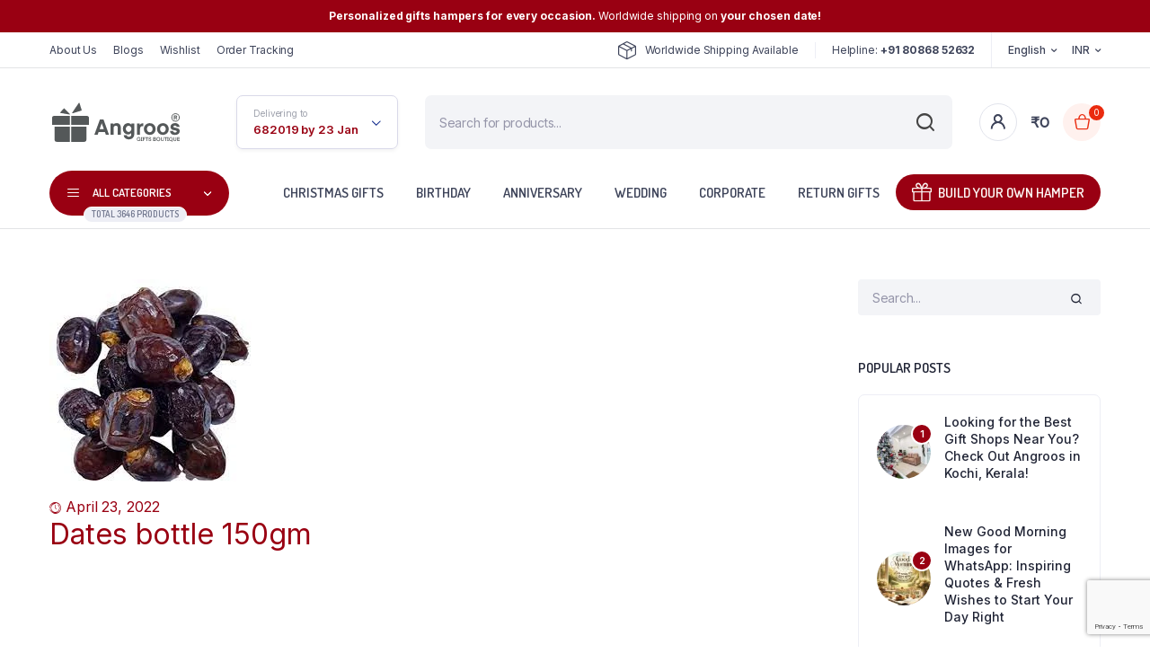

--- FILE ---
content_type: text/html; charset=UTF-8
request_url: https://www.angroos.com/hcontents/dates-150gm/
body_size: 46631
content:

<!DOCTYPE html>
<html lang="en-US" prefix="og: https://ogp.me/ns#">
<head>
	<meta charset="UTF-8">
	<meta http-equiv="X-UA-Compatible" content="IE=edge">
	<meta name="viewport" content="width=device-width, initial-scale=1.0,maximum-scale=1">

		<script type="text/javascript">function theChampLoadEvent(e){var t=window.onload;if(typeof window.onload!="function"){window.onload=e}else{window.onload=function(){t();e()}}}</script>
		<script type="text/javascript">var theChampDefaultLang = 'en_US', theChampCloseIconPath = 'https://www.angroos.com/wp-content/plugins/super-socializer/images/close.png';</script>
		<script>var theChampSiteUrl = 'https://www.angroos.com', theChampVerified = 0, theChampEmailPopup = 0, heateorSsMoreSharePopupSearchText = 'Search';</script>
			<script>var theChampLoadingImgPath = 'https://www.angroos.com/wp-content/plugins/super-socializer/images/ajax_loader.gif'; var theChampAjaxUrl = 'https://www.angroos.com/wp-admin/admin-ajax.php'; var theChampRedirectionUrl = 'https://www.angroos.com/hcontents/dates-150gm/'; var theChampRegRedirectionUrl = 'https://www.angroos.com/hcontents/dates-150gm/'; </script>
				<script> var theChampFBKey = '', theChampSameTabLogin = '1', theChampVerified = 0; var theChampAjaxUrl = 'https://www.angroos.com/wp-admin/admin-ajax.php'; var theChampPopupTitle = ''; var theChampEmailPopup = 0; var theChampEmailAjaxUrl = 'https://www.angroos.com/wp-admin/admin-ajax.php'; var theChampEmailPopupTitle = ''; var theChampEmailPopupErrorMsg = ''; var theChampEmailPopupUniqueId = ''; var theChampEmailPopupVerifyMessage = ''; var theChampSteamAuthUrl = ""; var theChampCurrentPageUrl = 'https%3A%2F%2Fwww.angroos.com%2Fhcontents%2Fdates-150gm%2F';  var heateorMSEnabled = 0, theChampTwitterAuthUrl = theChampSiteUrl + "?SuperSocializerAuth=Twitter&super_socializer_redirect_to=" + theChampCurrentPageUrl, theChampLineAuthUrl = theChampSiteUrl + "?SuperSocializerAuth=Line&super_socializer_redirect_to=" + theChampCurrentPageUrl, theChampLiveAuthUrl = theChampSiteUrl + "?SuperSocializerAuth=Live&super_socializer_redirect_to=" + theChampCurrentPageUrl, theChampFacebookAuthUrl = theChampSiteUrl + "?SuperSocializerAuth=Facebook&super_socializer_redirect_to=" + theChampCurrentPageUrl, theChampYahooAuthUrl = theChampSiteUrl + "?SuperSocializerAuth=Yahoo&super_socializer_redirect_to=" + theChampCurrentPageUrl, theChampGoogleAuthUrl = theChampSiteUrl + "?SuperSocializerAuth=Google&super_socializer_redirect_to=" + theChampCurrentPageUrl, theChampYoutubeAuthUrl = theChampSiteUrl + "?SuperSocializerAuth=Youtube&super_socializer_redirect_to=" + theChampCurrentPageUrl, theChampVkontakteAuthUrl = theChampSiteUrl + "?SuperSocializerAuth=Vkontakte&super_socializer_redirect_to=" + theChampCurrentPageUrl, theChampLinkedinAuthUrl = theChampSiteUrl + "?SuperSocializerAuth=Linkedin&super_socializer_redirect_to=" + theChampCurrentPageUrl, theChampInstagramAuthUrl = theChampSiteUrl + "?SuperSocializerAuth=Instagram&super_socializer_redirect_to=" + theChampCurrentPageUrl, theChampWordpressAuthUrl = theChampSiteUrl + "?SuperSocializerAuth=Wordpress&super_socializer_redirect_to=" + theChampCurrentPageUrl, theChampDribbbleAuthUrl = theChampSiteUrl + "?SuperSocializerAuth=Dribbble&super_socializer_redirect_to=" + theChampCurrentPageUrl, theChampGithubAuthUrl = theChampSiteUrl + "?SuperSocializerAuth=Github&super_socializer_redirect_to=" + theChampCurrentPageUrl, theChampSpotifyAuthUrl = theChampSiteUrl + "?SuperSocializerAuth=Spotify&super_socializer_redirect_to=" + theChampCurrentPageUrl, theChampKakaoAuthUrl = theChampSiteUrl + "?SuperSocializerAuth=Kakao&super_socializer_redirect_to=" + theChampCurrentPageUrl, theChampTwitchAuthUrl = theChampSiteUrl + "?SuperSocializerAuth=Twitch&super_socializer_redirect_to=" + theChampCurrentPageUrl, theChampRedditAuthUrl = theChampSiteUrl + "?SuperSocializerAuth=Reddit&super_socializer_redirect_to=" + theChampCurrentPageUrl, theChampDisqusAuthUrl = theChampSiteUrl + "?SuperSocializerAuth=Disqus&super_socializer_redirect_to=" + theChampCurrentPageUrl, theChampDropboxAuthUrl = theChampSiteUrl + "?SuperSocializerAuth=Dropbox&super_socializer_redirect_to=" + theChampCurrentPageUrl, theChampFoursquareAuthUrl = theChampSiteUrl + "?SuperSocializerAuth=Foursquare&super_socializer_redirect_to=" + theChampCurrentPageUrl, theChampAmazonAuthUrl = theChampSiteUrl + "?SuperSocializerAuth=Amazon&super_socializer_redirect_to=" + theChampCurrentPageUrl, theChampStackoverflowAuthUrl = theChampSiteUrl + "?SuperSocializerAuth=Stackoverflow&super_socializer_redirect_to=" + theChampCurrentPageUrl, theChampDiscordAuthUrl = theChampSiteUrl + "?SuperSocializerAuth=Discord&super_socializer_redirect_to=" + theChampCurrentPageUrl, theChampMailruAuthUrl = theChampSiteUrl + "?SuperSocializerAuth=Mailru&super_socializer_redirect_to=" + theChampCurrentPageUrl, theChampYandexAuthUrl = theChampSiteUrl + "?SuperSocializerAuth=Yandex&super_socializer_redirect_to=" + theChampCurrentPageUrl; theChampOdnoklassnikiAuthUrl = theChampSiteUrl + "?SuperSocializerAuth=Odnoklassniki&super_socializer_redirect_to=" + theChampCurrentPageUrl;</script>
				<script> var theChampFBKey = '', theChampFBLang = 'en_US', theChampFbLikeMycred = 0, theChampSsga = 0, theChampCommentNotification = 0, theChampHeateorFcmRecentComments = 0, theChampFbIosLogin = 0; </script>
			<style type="text/css">
						.the_champ_button_instagram span.the_champ_svg,a.the_champ_instagram span.the_champ_svg{background:radial-gradient(circle at 30% 107%,#fdf497 0,#fdf497 5%,#fd5949 45%,#d6249f 60%,#285aeb 90%)}
					.the_champ_horizontal_sharing .the_champ_svg,.heateor_ss_standard_follow_icons_container .the_champ_svg{
					color: #fff;
				border-width: 0px;
		border-style: solid;
		border-color: transparent;
	}
		.the_champ_horizontal_sharing .theChampTCBackground{
		color:#666;
	}
		.the_champ_horizontal_sharing span.the_champ_svg:hover,.heateor_ss_standard_follow_icons_container span.the_champ_svg:hover{
				border-color: transparent;
	}
		.the_champ_vertical_sharing span.the_champ_svg,.heateor_ss_floating_follow_icons_container span.the_champ_svg{
					color: #fff;
				border-width: 0px;
		border-style: solid;
		border-color: transparent;
	}
		.the_champ_vertical_sharing .theChampTCBackground{
		color:#666;
	}
		.the_champ_vertical_sharing span.the_champ_svg:hover,.heateor_ss_floating_follow_icons_container span.the_champ_svg:hover{
						border-color: transparent;
		}
	@media screen and (max-width:783px){.the_champ_vertical_sharing{display:none!important}}div.heateor_ss_mobile_footer{display:none;}@media screen and (max-width:783px){div.the_champ_bottom_sharing div.the_champ_sharing_ul .theChampTCBackground{width:100%!important;background-color:white}div.the_champ_bottom_sharing{width:100%!important;left:0!important;}div.the_champ_bottom_sharing a{width:14.285714285714% !important;margin:0!important;padding:0!important;}div.the_champ_bottom_sharing .the_champ_svg{width:100%!important;}div.the_champ_bottom_sharing div.theChampTotalShareCount{font-size:.7em!important;line-height:28px!important}div.the_champ_bottom_sharing div.theChampTotalShareText{font-size:.5em!important;line-height:0px!important}div.heateor_ss_mobile_footer{display:block;height:40px;}.the_champ_bottom_sharing{padding:0!important;display:block!important;width: auto!important;bottom:-2px!important;top: auto!important;}.the_champ_bottom_sharing .the_champ_square_count{line-height: inherit;}.the_champ_bottom_sharing .theChampSharingArrow{display:none;}.the_champ_bottom_sharing .theChampTCBackground{margin-right: 1.1em !important}}div.the_champ_social_login_title,div.the_champ_login_container{text-align:center}ul.the_champ_login_ul{width:100%;text-align:center;}div.the_champ_login_container ul.the_champ_login_ul li{float:none!important;display:inline-block;}</style>
		<style>img:is([sizes="auto" i], [sizes^="auto," i]) { contain-intrinsic-size: 3000px 1500px }</style>
	<script>window._wca = window._wca || [];</script>
<!-- Jetpack Site Verification Tags -->
<meta name="google-site-verification" content="TA30b9RB5EPLA2Ue4L6NDRfDBoJKKuSCrVa6A8l-JE8" />

<!-- Search Engine Optimization by Rank Math - https://rankmath.com/ -->
<title>Dates Bottle 150gm - Angroos</title>
<meta name="robots" content="follow, index, max-snippet:-1, max-video-preview:-1, max-image-preview:large"/>
<link rel="canonical" href="https://www.angroos.com/hcontents/dates-150gm/" />
<meta property="og:locale" content="en_US" />
<meta property="og:type" content="article" />
<meta property="og:title" content="Dates Bottle 150gm - Angroos" />
<meta property="og:url" content="https://www.angroos.com/hcontents/dates-150gm/" />
<meta property="og:site_name" content="Angroos" />
<meta property="article:publisher" content="http://facebook.com/angroosgifts" />
<meta property="og:updated_time" content="2023-04-23T20:28:35+05:30" />
<meta property="og:image" content="https://www.angroos.com/wp-content/uploads/2022/04/dates-angroos-gift-boutiques.jpeg" />
<meta property="og:image:secure_url" content="https://www.angroos.com/wp-content/uploads/2022/04/dates-angroos-gift-boutiques.jpeg" />
<meta property="og:image:width" content="225" />
<meta property="og:image:height" content="225" />
<meta property="og:image:alt" content="Dates bottle 150gm" />
<meta property="og:image:type" content="image/jpeg" />
<meta name="twitter:card" content="summary_large_image" />
<meta name="twitter:title" content="Dates Bottle 150gm - Angroos" />
<meta name="twitter:site" content="@angroosgifts" />
<meta name="twitter:creator" content="@angroosgifts" />
<meta name="twitter:image" content="https://www.angroos.com/wp-content/uploads/2022/04/dates-angroos-gift-boutiques.jpeg" />
<!-- /Rank Math WordPress SEO plugin -->

<link rel='dns-prefetch' href='//stats.wp.com' />
<link rel='dns-prefetch' href='//capi-automation.s3.us-east-2.amazonaws.com' />
<link rel='dns-prefetch' href='//www.googletagmanager.com' />
<link rel='dns-prefetch' href='//fonts.googleapis.com' />
<link rel="alternate" type="application/rss+xml" title="Angroos &raquo; Feed" href="https://www.angroos.com/feed/" />
<link rel="alternate" type="application/rss+xml" title="Angroos &raquo; Comments Feed" href="https://www.angroos.com/comments/feed/" />
<script type="text/javascript">
/* <![CDATA[ */
window._wpemojiSettings = {"baseUrl":"https:\/\/s.w.org\/images\/core\/emoji\/16.0.1\/72x72\/","ext":".png","svgUrl":"https:\/\/s.w.org\/images\/core\/emoji\/16.0.1\/svg\/","svgExt":".svg","source":{"concatemoji":"https:\/\/www.angroos.com\/wp-includes\/js\/wp-emoji-release.min.js?ver=6.8.3"}};
/*! This file is auto-generated */
!function(s,n){var o,i,e;function c(e){try{var t={supportTests:e,timestamp:(new Date).valueOf()};sessionStorage.setItem(o,JSON.stringify(t))}catch(e){}}function p(e,t,n){e.clearRect(0,0,e.canvas.width,e.canvas.height),e.fillText(t,0,0);var t=new Uint32Array(e.getImageData(0,0,e.canvas.width,e.canvas.height).data),a=(e.clearRect(0,0,e.canvas.width,e.canvas.height),e.fillText(n,0,0),new Uint32Array(e.getImageData(0,0,e.canvas.width,e.canvas.height).data));return t.every(function(e,t){return e===a[t]})}function u(e,t){e.clearRect(0,0,e.canvas.width,e.canvas.height),e.fillText(t,0,0);for(var n=e.getImageData(16,16,1,1),a=0;a<n.data.length;a++)if(0!==n.data[a])return!1;return!0}function f(e,t,n,a){switch(t){case"flag":return n(e,"\ud83c\udff3\ufe0f\u200d\u26a7\ufe0f","\ud83c\udff3\ufe0f\u200b\u26a7\ufe0f")?!1:!n(e,"\ud83c\udde8\ud83c\uddf6","\ud83c\udde8\u200b\ud83c\uddf6")&&!n(e,"\ud83c\udff4\udb40\udc67\udb40\udc62\udb40\udc65\udb40\udc6e\udb40\udc67\udb40\udc7f","\ud83c\udff4\u200b\udb40\udc67\u200b\udb40\udc62\u200b\udb40\udc65\u200b\udb40\udc6e\u200b\udb40\udc67\u200b\udb40\udc7f");case"emoji":return!a(e,"\ud83e\udedf")}return!1}function g(e,t,n,a){var r="undefined"!=typeof WorkerGlobalScope&&self instanceof WorkerGlobalScope?new OffscreenCanvas(300,150):s.createElement("canvas"),o=r.getContext("2d",{willReadFrequently:!0}),i=(o.textBaseline="top",o.font="600 32px Arial",{});return e.forEach(function(e){i[e]=t(o,e,n,a)}),i}function t(e){var t=s.createElement("script");t.src=e,t.defer=!0,s.head.appendChild(t)}"undefined"!=typeof Promise&&(o="wpEmojiSettingsSupports",i=["flag","emoji"],n.supports={everything:!0,everythingExceptFlag:!0},e=new Promise(function(e){s.addEventListener("DOMContentLoaded",e,{once:!0})}),new Promise(function(t){var n=function(){try{var e=JSON.parse(sessionStorage.getItem(o));if("object"==typeof e&&"number"==typeof e.timestamp&&(new Date).valueOf()<e.timestamp+604800&&"object"==typeof e.supportTests)return e.supportTests}catch(e){}return null}();if(!n){if("undefined"!=typeof Worker&&"undefined"!=typeof OffscreenCanvas&&"undefined"!=typeof URL&&URL.createObjectURL&&"undefined"!=typeof Blob)try{var e="postMessage("+g.toString()+"("+[JSON.stringify(i),f.toString(),p.toString(),u.toString()].join(",")+"));",a=new Blob([e],{type:"text/javascript"}),r=new Worker(URL.createObjectURL(a),{name:"wpTestEmojiSupports"});return void(r.onmessage=function(e){c(n=e.data),r.terminate(),t(n)})}catch(e){}c(n=g(i,f,p,u))}t(n)}).then(function(e){for(var t in e)n.supports[t]=e[t],n.supports.everything=n.supports.everything&&n.supports[t],"flag"!==t&&(n.supports.everythingExceptFlag=n.supports.everythingExceptFlag&&n.supports[t]);n.supports.everythingExceptFlag=n.supports.everythingExceptFlag&&!n.supports.flag,n.DOMReady=!1,n.readyCallback=function(){n.DOMReady=!0}}).then(function(){return e}).then(function(){var e;n.supports.everything||(n.readyCallback(),(e=n.source||{}).concatemoji?t(e.concatemoji):e.wpemoji&&e.twemoji&&(t(e.twemoji),t(e.wpemoji)))}))}((window,document),window._wpemojiSettings);
/* ]]> */
</script>

<link rel='stylesheet' id='dashicons-css' href='https://www.angroos.com/wp-includes/css/dashicons.min.css?ver=6.8.3' type='text/css' media='all' />
<link rel='stylesheet' id='post-views-counter-frontend-css' href='https://www.angroos.com/wp-content/plugins/post-views-counter/css/frontend.css?ver=1.7.3' type='text/css' media='all' />
<style id='wp-emoji-styles-inline-css' type='text/css'>

	img.wp-smiley, img.emoji {
		display: inline !important;
		border: none !important;
		box-shadow: none !important;
		height: 1em !important;
		width: 1em !important;
		margin: 0 0.07em !important;
		vertical-align: -0.1em !important;
		background: none !important;
		padding: 0 !important;
	}
</style>
<link rel='stylesheet' id='wp-block-library-css' href='https://www.angroos.com/wp-includes/css/dist/block-library/style.min.css?ver=6.8.3' type='text/css' media='all' />
<style id='classic-theme-styles-inline-css' type='text/css'>
/*! This file is auto-generated */
.wp-block-button__link{color:#fff;background-color:#32373c;border-radius:9999px;box-shadow:none;text-decoration:none;padding:calc(.667em + 2px) calc(1.333em + 2px);font-size:1.125em}.wp-block-file__button{background:#32373c;color:#fff;text-decoration:none}
</style>
<style id='search-meter-recent-searches-style-inline-css' type='text/css'>
.wp-block-search-meter-recent-searches>h2{margin-block-end:0;margin-block-start:0}.wp-block-search-meter-recent-searches>ul{list-style:none;padding-left:0}

</style>
<style id='search-meter-popular-searches-style-inline-css' type='text/css'>
.wp-block-search-meter-popular-searches>h2{margin-block-end:0;margin-block-start:0}.wp-block-search-meter-popular-searches>ul{list-style:none;padding-left:0}

</style>
<link rel='stylesheet' id='cr-frontend-css-css' href='https://www.angroos.com/wp-content/plugins/customer-reviews-woocommerce/css/frontend.css?ver=5.97.0' type='text/css' media='all' />
<link rel='stylesheet' id='cr-badges-css-css' href='https://www.angroos.com/wp-content/plugins/customer-reviews-woocommerce/css/badges.css?ver=5.97.0' type='text/css' media='all' />
<style id='global-styles-inline-css' type='text/css'>
:root{--wp--preset--aspect-ratio--square: 1;--wp--preset--aspect-ratio--4-3: 4/3;--wp--preset--aspect-ratio--3-4: 3/4;--wp--preset--aspect-ratio--3-2: 3/2;--wp--preset--aspect-ratio--2-3: 2/3;--wp--preset--aspect-ratio--16-9: 16/9;--wp--preset--aspect-ratio--9-16: 9/16;--wp--preset--color--black: #000000;--wp--preset--color--cyan-bluish-gray: #abb8c3;--wp--preset--color--white: #ffffff;--wp--preset--color--pale-pink: #f78da7;--wp--preset--color--vivid-red: #cf2e2e;--wp--preset--color--luminous-vivid-orange: #ff6900;--wp--preset--color--luminous-vivid-amber: #fcb900;--wp--preset--color--light-green-cyan: #7bdcb5;--wp--preset--color--vivid-green-cyan: #00d084;--wp--preset--color--pale-cyan-blue: #8ed1fc;--wp--preset--color--vivid-cyan-blue: #0693e3;--wp--preset--color--vivid-purple: #9b51e0;--wp--preset--gradient--vivid-cyan-blue-to-vivid-purple: linear-gradient(135deg,rgba(6,147,227,1) 0%,rgb(155,81,224) 100%);--wp--preset--gradient--light-green-cyan-to-vivid-green-cyan: linear-gradient(135deg,rgb(122,220,180) 0%,rgb(0,208,130) 100%);--wp--preset--gradient--luminous-vivid-amber-to-luminous-vivid-orange: linear-gradient(135deg,rgba(252,185,0,1) 0%,rgba(255,105,0,1) 100%);--wp--preset--gradient--luminous-vivid-orange-to-vivid-red: linear-gradient(135deg,rgba(255,105,0,1) 0%,rgb(207,46,46) 100%);--wp--preset--gradient--very-light-gray-to-cyan-bluish-gray: linear-gradient(135deg,rgb(238,238,238) 0%,rgb(169,184,195) 100%);--wp--preset--gradient--cool-to-warm-spectrum: linear-gradient(135deg,rgb(74,234,220) 0%,rgb(151,120,209) 20%,rgb(207,42,186) 40%,rgb(238,44,130) 60%,rgb(251,105,98) 80%,rgb(254,248,76) 100%);--wp--preset--gradient--blush-light-purple: linear-gradient(135deg,rgb(255,206,236) 0%,rgb(152,150,240) 100%);--wp--preset--gradient--blush-bordeaux: linear-gradient(135deg,rgb(254,205,165) 0%,rgb(254,45,45) 50%,rgb(107,0,62) 100%);--wp--preset--gradient--luminous-dusk: linear-gradient(135deg,rgb(255,203,112) 0%,rgb(199,81,192) 50%,rgb(65,88,208) 100%);--wp--preset--gradient--pale-ocean: linear-gradient(135deg,rgb(255,245,203) 0%,rgb(182,227,212) 50%,rgb(51,167,181) 100%);--wp--preset--gradient--electric-grass: linear-gradient(135deg,rgb(202,248,128) 0%,rgb(113,206,126) 100%);--wp--preset--gradient--midnight: linear-gradient(135deg,rgb(2,3,129) 0%,rgb(40,116,252) 100%);--wp--preset--font-size--small: 13px;--wp--preset--font-size--medium: 20px;--wp--preset--font-size--large: 36px;--wp--preset--font-size--x-large: 42px;--wp--preset--spacing--20: 0.44rem;--wp--preset--spacing--30: 0.67rem;--wp--preset--spacing--40: 1rem;--wp--preset--spacing--50: 1.5rem;--wp--preset--spacing--60: 2.25rem;--wp--preset--spacing--70: 3.38rem;--wp--preset--spacing--80: 5.06rem;--wp--preset--shadow--natural: 6px 6px 9px rgba(0, 0, 0, 0.2);--wp--preset--shadow--deep: 12px 12px 50px rgba(0, 0, 0, 0.4);--wp--preset--shadow--sharp: 6px 6px 0px rgba(0, 0, 0, 0.2);--wp--preset--shadow--outlined: 6px 6px 0px -3px rgba(255, 255, 255, 1), 6px 6px rgba(0, 0, 0, 1);--wp--preset--shadow--crisp: 6px 6px 0px rgba(0, 0, 0, 1);}:where(.is-layout-flex){gap: 0.5em;}:where(.is-layout-grid){gap: 0.5em;}body .is-layout-flex{display: flex;}.is-layout-flex{flex-wrap: wrap;align-items: center;}.is-layout-flex > :is(*, div){margin: 0;}body .is-layout-grid{display: grid;}.is-layout-grid > :is(*, div){margin: 0;}:where(.wp-block-columns.is-layout-flex){gap: 2em;}:where(.wp-block-columns.is-layout-grid){gap: 2em;}:where(.wp-block-post-template.is-layout-flex){gap: 1.25em;}:where(.wp-block-post-template.is-layout-grid){gap: 1.25em;}.has-black-color{color: var(--wp--preset--color--black) !important;}.has-cyan-bluish-gray-color{color: var(--wp--preset--color--cyan-bluish-gray) !important;}.has-white-color{color: var(--wp--preset--color--white) !important;}.has-pale-pink-color{color: var(--wp--preset--color--pale-pink) !important;}.has-vivid-red-color{color: var(--wp--preset--color--vivid-red) !important;}.has-luminous-vivid-orange-color{color: var(--wp--preset--color--luminous-vivid-orange) !important;}.has-luminous-vivid-amber-color{color: var(--wp--preset--color--luminous-vivid-amber) !important;}.has-light-green-cyan-color{color: var(--wp--preset--color--light-green-cyan) !important;}.has-vivid-green-cyan-color{color: var(--wp--preset--color--vivid-green-cyan) !important;}.has-pale-cyan-blue-color{color: var(--wp--preset--color--pale-cyan-blue) !important;}.has-vivid-cyan-blue-color{color: var(--wp--preset--color--vivid-cyan-blue) !important;}.has-vivid-purple-color{color: var(--wp--preset--color--vivid-purple) !important;}.has-black-background-color{background-color: var(--wp--preset--color--black) !important;}.has-cyan-bluish-gray-background-color{background-color: var(--wp--preset--color--cyan-bluish-gray) !important;}.has-white-background-color{background-color: var(--wp--preset--color--white) !important;}.has-pale-pink-background-color{background-color: var(--wp--preset--color--pale-pink) !important;}.has-vivid-red-background-color{background-color: var(--wp--preset--color--vivid-red) !important;}.has-luminous-vivid-orange-background-color{background-color: var(--wp--preset--color--luminous-vivid-orange) !important;}.has-luminous-vivid-amber-background-color{background-color: var(--wp--preset--color--luminous-vivid-amber) !important;}.has-light-green-cyan-background-color{background-color: var(--wp--preset--color--light-green-cyan) !important;}.has-vivid-green-cyan-background-color{background-color: var(--wp--preset--color--vivid-green-cyan) !important;}.has-pale-cyan-blue-background-color{background-color: var(--wp--preset--color--pale-cyan-blue) !important;}.has-vivid-cyan-blue-background-color{background-color: var(--wp--preset--color--vivid-cyan-blue) !important;}.has-vivid-purple-background-color{background-color: var(--wp--preset--color--vivid-purple) !important;}.has-black-border-color{border-color: var(--wp--preset--color--black) !important;}.has-cyan-bluish-gray-border-color{border-color: var(--wp--preset--color--cyan-bluish-gray) !important;}.has-white-border-color{border-color: var(--wp--preset--color--white) !important;}.has-pale-pink-border-color{border-color: var(--wp--preset--color--pale-pink) !important;}.has-vivid-red-border-color{border-color: var(--wp--preset--color--vivid-red) !important;}.has-luminous-vivid-orange-border-color{border-color: var(--wp--preset--color--luminous-vivid-orange) !important;}.has-luminous-vivid-amber-border-color{border-color: var(--wp--preset--color--luminous-vivid-amber) !important;}.has-light-green-cyan-border-color{border-color: var(--wp--preset--color--light-green-cyan) !important;}.has-vivid-green-cyan-border-color{border-color: var(--wp--preset--color--vivid-green-cyan) !important;}.has-pale-cyan-blue-border-color{border-color: var(--wp--preset--color--pale-cyan-blue) !important;}.has-vivid-cyan-blue-border-color{border-color: var(--wp--preset--color--vivid-cyan-blue) !important;}.has-vivid-purple-border-color{border-color: var(--wp--preset--color--vivid-purple) !important;}.has-vivid-cyan-blue-to-vivid-purple-gradient-background{background: var(--wp--preset--gradient--vivid-cyan-blue-to-vivid-purple) !important;}.has-light-green-cyan-to-vivid-green-cyan-gradient-background{background: var(--wp--preset--gradient--light-green-cyan-to-vivid-green-cyan) !important;}.has-luminous-vivid-amber-to-luminous-vivid-orange-gradient-background{background: var(--wp--preset--gradient--luminous-vivid-amber-to-luminous-vivid-orange) !important;}.has-luminous-vivid-orange-to-vivid-red-gradient-background{background: var(--wp--preset--gradient--luminous-vivid-orange-to-vivid-red) !important;}.has-very-light-gray-to-cyan-bluish-gray-gradient-background{background: var(--wp--preset--gradient--very-light-gray-to-cyan-bluish-gray) !important;}.has-cool-to-warm-spectrum-gradient-background{background: var(--wp--preset--gradient--cool-to-warm-spectrum) !important;}.has-blush-light-purple-gradient-background{background: var(--wp--preset--gradient--blush-light-purple) !important;}.has-blush-bordeaux-gradient-background{background: var(--wp--preset--gradient--blush-bordeaux) !important;}.has-luminous-dusk-gradient-background{background: var(--wp--preset--gradient--luminous-dusk) !important;}.has-pale-ocean-gradient-background{background: var(--wp--preset--gradient--pale-ocean) !important;}.has-electric-grass-gradient-background{background: var(--wp--preset--gradient--electric-grass) !important;}.has-midnight-gradient-background{background: var(--wp--preset--gradient--midnight) !important;}.has-small-font-size{font-size: var(--wp--preset--font-size--small) !important;}.has-medium-font-size{font-size: var(--wp--preset--font-size--medium) !important;}.has-large-font-size{font-size: var(--wp--preset--font-size--large) !important;}.has-x-large-font-size{font-size: var(--wp--preset--font-size--x-large) !important;}
:where(.wp-block-post-template.is-layout-flex){gap: 1.25em;}:where(.wp-block-post-template.is-layout-grid){gap: 1.25em;}
:where(.wp-block-columns.is-layout-flex){gap: 2em;}:where(.wp-block-columns.is-layout-grid){gap: 2em;}
:root :where(.wp-block-pullquote){font-size: 1.5em;line-height: 1.6;}
</style>
<link rel='stylesheet' id='contact-form-7-css' href='https://www.angroos.com/wp-content/plugins/contact-form-7/includes/css/styles.css?ver=6.1.4' type='text/css' media='all' />
<link rel='stylesheet' id='saswp-style-css' href='https://www.angroos.com/wp-content/plugins/schema-and-structured-data-for-wp/admin_section/css/saswp-style.min.css?ver=1.54.2' type='text/css' media='all' />
<style id='woocommerce-inline-inline-css' type='text/css'>
.woocommerce form .form-row .required { visibility: visible; }
</style>
<link rel='stylesheet' id='dndmfu-wc-css' href='https://www.angroos.com/wp-content/plugins/drag-and-drop-multiple-file-upload-for-woocommerce/assets/css/dnd-upload-wc.css?ver=1.1.7' type='text/css' media='all' />
<link rel='stylesheet' id='klb-single-ajax-css' href='https://www.angroos.com/wp-content/plugins/bacola-core/woocommerce-filter/single-ajax/css/single-ajax.css?ver=1.0' type='text/css' media='all' />
<link rel='stylesheet' id='klb-notice-ajax-css' href='https://www.angroos.com/wp-content/plugins/bacola-core/woocommerce-filter/notice-ajax/css/notice-ajax.css?ver=1.0' type='text/css' media='all' />
<link rel='stylesheet' id='klb-side-cart-css' href='https://www.angroos.com/wp-content/plugins/bacola-core/woocommerce-filter/side-cart/css/side-cart.css?ver=1.0' type='text/css' media='all' />
<link rel='stylesheet' id='klb-back-to-top-css' href='https://www.angroos.com/wp-content/plugins/bacola-core/woocommerce-filter/back-to-top/css/back-to-top.css?ver=1.0' type='text/css' media='all' />
<link rel='stylesheet' id='bacola-ajax-search-css' href='https://www.angroos.com/wp-content/plugins/bacola-core/woocommerce-filter/ajax-search/css/ajax-search.css?ver=1.0' type='text/css' media='all' />
<link rel='stylesheet' id='klb-single-low-stock-css' href='https://www.angroos.com/wp-content/plugins/bacola-core/woocommerce-filter/single-low-stock/css/single-low-stock.css?ver=1.0' type='text/css' media='all' />
<link rel='stylesheet' id='bacola-single-gallery-css' href='https://www.angroos.com/wp-content/plugins/bacola-core/woocommerce-filter/single-gallery/css/single-gallery.css?ver=1.0' type='text/css' media='all' />
<link rel='stylesheet' id='hint-css' href='https://www.angroos.com/wp-content/plugins/woo-smart-compare/assets/libs/hint/hint.min.css?ver=6.8.3' type='text/css' media='all' />
<link rel='stylesheet' id='perfect-scrollbar-css' href='https://www.angroos.com/wp-content/plugins/woo-smart-compare/assets/libs/perfect-scrollbar/css/perfect-scrollbar.min.css?ver=6.8.3' type='text/css' media='all' />
<link rel='stylesheet' id='perfect-scrollbar-wpc-css' href='https://www.angroos.com/wp-content/plugins/woo-smart-compare/assets/libs/perfect-scrollbar/css/custom-theme.css?ver=6.8.3' type='text/css' media='all' />
<link rel='stylesheet' id='woosc-frontend-css' href='https://www.angroos.com/wp-content/plugins/woo-smart-compare/assets/css/frontend.css?ver=6.5.3' type='text/css' media='all' />
<link rel='stylesheet' id='dgwt-wcas-style-css' href='https://www.angroos.com/wp-content/plugins/ajax-search-for-woocommerce/assets/css/style.min.css?ver=1.32.2' type='text/css' media='all' />
<link rel='preload' as='font' type='font/woff2' crossorigin='anonymous' id='tinvwl-webfont-font-css' href='https://www.angroos.com/wp-content/plugins/ti-woocommerce-wishlist/assets/fonts/tinvwl-webfont.woff2?ver=xu2uyi'  media='all' />
<link rel='stylesheet' id='tinvwl-webfont-css' href='https://www.angroos.com/wp-content/plugins/ti-woocommerce-wishlist/assets/css/webfont.min.css?ver=2.11.1' type='text/css' media='all' />
<link rel='stylesheet' id='tinvwl-css' href='https://www.angroos.com/wp-content/plugins/ti-woocommerce-wishlist/assets/css/public.min.css?ver=2.11.1' type='text/css' media='all' />
<link rel='stylesheet' id='bootstrap-css' href='https://www.angroos.com/wp-content/themes/bacola/assets/css/bootstrap.min.css?ver=1.5.5' type='text/css' media='all' />
<link rel='stylesheet' id='select2-css' href='https://www.angroos.com/wp-content/plugins/woocommerce/assets/css/select2.css?ver=10.4.3' type='text/css' media='all' />
<link rel='stylesheet' id='bacola-base-css' href='https://www.angroos.com/wp-content/themes/bacola/assets/css/base.css?ver=1.5.5' type='text/css' media='all' />
<link rel='stylesheet' id='bacola-font-dmsans-css' href='//fonts.googleapis.com/css2?family=Inter:wght@100;200;300;400;500;600;700;800;900&#038;subset=latin,latin-ext' type='text/css' media='all' />
<link rel='stylesheet' id='bacola-font-crimson-css' href='//fonts.googleapis.com/css2?family=Dosis:wght@200;300;400;500;600;700;800&#038;subset=latin,latin-ext' type='text/css' media='all' />
<link rel='stylesheet' id='bacola-style-css' href='https://www.angroos.com/wp-content/themes/bacola-child/style.css?ver=6.8.3' type='text/css' media='all' />
<link rel='stylesheet' id='photoswipe-css' href='https://www.angroos.com/wp-content/plugins/woocommerce/assets/css/photoswipe/photoswipe.min.css?ver=10.4.3' type='text/css' media='all' />
<link rel='stylesheet' id='photoswipe-default-skin-css' href='https://www.angroos.com/wp-content/plugins/woocommerce/assets/css/photoswipe/default-skin/default-skin.min.css?ver=10.4.3' type='text/css' media='all' />
<link rel='stylesheet' id='thickbox-css' href='https://www.angroos.com/wp-includes/js/thickbox/thickbox.css?ver=6.8.3' type='text/css' media='all' />
<link rel='stylesheet' id='the_champ_frontend_css-css' href='https://www.angroos.com/wp-content/plugins/super-socializer/css/front.css?ver=7.14.5' type='text/css' media='all' />
<link rel='stylesheet' id='hurrytimer-css' href='https://www.angroos.com/wp-content/uploads/hurrytimer/css/631689bf8e381ed1.css?ver=6.8.3' type='text/css' media='all' />
<link rel='stylesheet' id='tmm-css' href='https://www.angroos.com/wp-content/plugins/team-members/inc/css/tmm_style.css?ver=6.8.3' type='text/css' media='all' />
<link rel='stylesheet' id='parent-style-css' href='https://www.angroos.com/wp-content/themes/bacola/style.css?ver=6.8.3' type='text/css' media='all' />
<script type="text/template" id="tmpl-variation-template">
	<div class="woocommerce-variation-description">{{{ data.variation.variation_description }}}</div>
	<div class="woocommerce-variation-price">{{{ data.variation.price_html }}}</div>
	<div class="woocommerce-variation-availability">{{{ data.variation.availability_html }}}</div>
</script>
<script type="text/template" id="tmpl-unavailable-variation-template">
	<p role="alert">Sorry, this product is unavailable. Please choose a different combination.</p>
</script>
<script type="text/javascript" src="https://www.angroos.com/wp-includes/js/jquery/jquery.min.js?ver=3.7.1" id="jquery-core-js"></script>
<script type="text/javascript" src="https://www.angroos.com/wp-includes/js/jquery/jquery-migrate.min.js?ver=3.4.1" id="jquery-migrate-js"></script>
<script type="text/javascript" id="tp-js-js-extra">
/* <![CDATA[ */
var trustpilot_settings = {"key":"","TrustpilotScriptUrl":"https:\/\/invitejs.trustpilot.com\/tp.min.js","IntegrationAppUrl":"\/\/ecommscript-integrationapp.trustpilot.com","PreviewScriptUrl":"\/\/ecommplugins-scripts.trustpilot.com\/v2.1\/js\/preview.min.js","PreviewCssUrl":"\/\/ecommplugins-scripts.trustpilot.com\/v2.1\/css\/preview.min.css","PreviewWPCssUrl":"\/\/ecommplugins-scripts.trustpilot.com\/v2.1\/css\/preview_wp.css","WidgetScriptUrl":"\/\/widget.trustpilot.com\/bootstrap\/v5\/tp.widget.bootstrap.min.js"};
/* ]]> */
</script>
<script type="text/javascript" src="https://www.angroos.com/wp-content/plugins/trustpilot-reviews/review/assets/js/headerScript.min.js?ver=1.0&#039; async=&#039;async" id="tp-js-js"></script>
<script type="text/javascript" src="https://www.angroos.com/wp-content/plugins/woocommerce/assets/js/jquery-blockui/jquery.blockUI.min.js?ver=2.7.0-wc.10.4.3" id="wc-jquery-blockui-js" data-wp-strategy="defer"></script>
<script type="text/javascript" id="wc-add-to-cart-js-extra">
/* <![CDATA[ */
var wc_add_to_cart_params = {"ajax_url":"\/wp-admin\/admin-ajax.php","wc_ajax_url":"\/?wc-ajax=%%endpoint%%","i18n_view_cart":"View cart","cart_url":"https:\/\/www.angroos.com\/cart\/","is_cart":"","cart_redirect_after_add":"no"};
/* ]]> */
</script>
<script type="text/javascript" src="https://www.angroos.com/wp-content/plugins/woocommerce/assets/js/frontend/add-to-cart.min.js?ver=10.4.3" id="wc-add-to-cart-js" defer="defer" data-wp-strategy="defer"></script>
<script type="text/javascript" src="https://www.angroos.com/wp-content/plugins/woocommerce/assets/js/js-cookie/js.cookie.min.js?ver=2.1.4-wc.10.4.3" id="wc-js-cookie-js" data-wp-strategy="defer"></script>
<script type="text/javascript" id="woocommerce-js-extra">
/* <![CDATA[ */
var woocommerce_params = {"ajax_url":"\/wp-admin\/admin-ajax.php","wc_ajax_url":"\/?wc-ajax=%%endpoint%%","i18n_password_show":"Show password","i18n_password_hide":"Hide password"};
/* ]]> */
</script>
<script type="text/javascript" src="https://www.angroos.com/wp-content/plugins/woocommerce/assets/js/frontend/woocommerce.min.js?ver=10.4.3" id="woocommerce-js" defer="defer" data-wp-strategy="defer"></script>
<script type="text/javascript" src="https://www.angroos.com/wp-content/plugins/bacola-core/woocommerce-filter/single-ajax/js/single-ajax.js?ver=1.0" id="klb-single-ajax-js"></script>
<script type="text/javascript" src="https://www.angroos.com/wp-content/plugins/bacola-core/woocommerce-filter/notice-ajax/js/notice-ajax.js?ver=1.0" id="klb-notice-ajax-js"></script>
<script type="text/javascript" src="https://www.angroos.com/wp-content/plugins/bacola-core/woocommerce-filter/side-cart/js/side-cart.js?ver=1.0" id="klb-side-cart-js"></script>
<script type="text/javascript" src="https://www.angroos.com/wp-content/plugins/bacola-core/woocommerce-filter/back-to-top/js/back-to-top.js?ver=1.0" id="klb-back-to-top-js"></script>
<script type="text/javascript" id="bacola-ajax-search-js-extra">
/* <![CDATA[ */
var bacolasearch = {"ajaxurl":"https:\/\/www.angroos.com\/wp-admin\/admin-ajax.php"};
/* ]]> */
</script>
<script type="text/javascript" src="https://www.angroos.com/wp-content/plugins/bacola-core/woocommerce-filter/ajax-search/js/ajax-search.js?ver=1.0" id="bacola-ajax-search-js"></script>
<script type="text/javascript" src="https://www.angroos.com/wp-includes/js/underscore.min.js?ver=1.13.7" id="underscore-js"></script>
<script type="text/javascript" id="wp-util-js-extra">
/* <![CDATA[ */
var _wpUtilSettings = {"ajax":{"url":"\/wp-admin\/admin-ajax.php"}};
/* ]]> */
</script>
<script type="text/javascript" src="https://www.angroos.com/wp-includes/js/wp-util.min.js?ver=6.8.3" id="wp-util-js"></script>
<script type="text/javascript" id="wc-add-to-cart-variation-js-extra">
/* <![CDATA[ */
var wc_add_to_cart_variation_params = {"wc_ajax_url":"\/?wc-ajax=%%endpoint%%","i18n_no_matching_variations_text":"Sorry, no products matched your selection. Please choose a different combination.","i18n_make_a_selection_text":"Please select some product options before adding this product to your cart.","i18n_unavailable_text":"Sorry, this product is unavailable. Please choose a different combination.","i18n_reset_alert_text":"Your selection has been reset. Please select some product options before adding this product to your cart."};
/* ]]> */
</script>
<script type="text/javascript" src="https://www.angroos.com/wp-content/plugins/woocommerce/assets/js/frontend/add-to-cart-variation.min.js?ver=10.4.3" id="wc-add-to-cart-variation-js" defer="defer" data-wp-strategy="defer"></script>
<script type="text/javascript" src="https://www.angroos.com/wp-content/themes/bacola/includes/pjax/js/helpers.js?ver=1.0" id="pjax-helpers-js"></script>
<script type="text/javascript" src="https://stats.wp.com/s-202604.js" id="woocommerce-analytics-js" defer="defer" data-wp-strategy="defer"></script>
<script type="text/javascript" src="https://www.angroos.com/wp-content/plugins/woocommerce/assets/js/photoswipe/photoswipe.min.js?ver=4.1.1-wc.10.4.3" id="wc-photoswipe-js" defer="defer" data-wp-strategy="defer"></script>
<script type="text/javascript" src="https://www.angroos.com/wp-content/plugins/woocommerce/assets/js/photoswipe/photoswipe-ui-default.min.js?ver=4.1.1-wc.10.4.3" id="wc-photoswipe-ui-default-js" defer="defer" data-wp-strategy="defer"></script>

<!-- Google tag (gtag.js) snippet added by Site Kit -->
<!-- Google Analytics snippet added by Site Kit -->
<script type="text/javascript" src="https://www.googletagmanager.com/gtag/js?id=G-3E64N6ZP9K" id="google_gtagjs-js" async></script>
<script type="text/javascript" id="google_gtagjs-js-after">
/* <![CDATA[ */
window.dataLayer = window.dataLayer || [];function gtag(){dataLayer.push(arguments);}
gtag("set","linker",{"domains":["www.angroos.com"]});
gtag("js", new Date());
gtag("set", "developer_id.dZTNiMT", true);
gtag("config", "G-3E64N6ZP9K");
/* ]]> */
</script>
<link rel="https://api.w.org/" href="https://www.angroos.com/wp-json/" /><link rel="EditURI" type="application/rsd+xml" title="RSD" href="https://www.angroos.com/xmlrpc.php?rsd" />
<meta name="generator" content="WordPress 6.8.3" />
<link rel='shortlink' href='https://www.angroos.com/?p=5029827' />
<link rel="alternate" title="oEmbed (JSON)" type="application/json+oembed" href="https://www.angroos.com/wp-json/oembed/1.0/embed?url=https%3A%2F%2Fwww.angroos.com%2Fhcontents%2Fdates-150gm%2F" />
<link rel="alternate" title="oEmbed (XML)" type="text/xml+oembed" href="https://www.angroos.com/wp-json/oembed/1.0/embed?url=https%3A%2F%2Fwww.angroos.com%2Fhcontents%2Fdates-150gm%2F&#038;format=xml" />
<meta name="generator" content="Site Kit by Google 1.170.0" /><meta name="ti-site-data" content="[base64]" />	<style>img#wpstats{display:none}</style>
		
<style type="text/css">





@media(max-width:64rem){
	.single .single-content .product-type-simple form.cart {
	    position: fixed;
	    bottom: 0;
	    right: 0;
	    z-index: 9999;
	    background: #fff;
	    margin-bottom: 0;
	    padding: 15px;
	    -webkit-box-shadow: 0 -2px 5px rgb(0 0 0 / 7%);
	    box-shadow: 0 -2px 5px rgb(0 0 0 / 7%);
	    justify-content: space-between;
	}

	.single .woocommerce-variation-add-to-cart {
	    display: -webkit-box;
	    display: -ms-flexbox;
	    display: flex;
	    position: fixed;
	    bottom: 0;
	    right: 0;
	    z-index: 9999;
	    background: #fff;
	    margin-bottom: 0;
	    padding: 15px;
	    -webkit-box-shadow: 0 -2px 5px rgb(0 0 0 / 7%);
	    box-shadow: 0 -2px 5px rgb(0 0 0 / 7%);
	    justify-content: space-between;
    	width: 100%;
		flex-wrap: wrap;
	}
	
	.klb-product-low-stock {
       display:none;
    }
}


:root {
    --color-primary: #990012;
}

:root {
    --color-secondary: #990012;
}







.site-header .header-top  {
	background-color: ;
	color:;
}

.header-main.header-wrapper , .site-header .header-nav {
	background-color: ;
}

.site-header .header-top .site-menu .menu .menu-item:hover > a {
	color:#990012;
}

.site-location a  {
	background-color: ;
	color:;
	border-color:;
}

.site-location a:hover  {
	background-color: ;
	color:;
	border-color:;
}

.site-location a .current-location{
	color:#990012;
}

.site-location a .current-location:hover{
	color:#990012;
}

.site-location a:after{
	color:#990012;
}

.site-header .header-main .header-search .dgwt-wcas-search-form input[type="search"]  {
	background-color: ;
	color:;
	border-color:;
}

.dgwt-wcas-sf-wrapp:after{
	color:;
}

.site-header .header-buttons .header-login.bordered .button-icon{
	background-color:;
	border-color:;
	
}

.site-header .header-buttons .header-login.bordered .button-icon i{
	color:;
}

.header-cart .cart-price bdi{
	color:;
}

@media screen and (min-width: 48rem){
	.site-header .header-buttons .bordered.header-cart .button-icon{
		background-color:;
		border-color:;	
	}
}

@media screen and (min-width: 48rem){
	.site-header .header-buttons .bordered.header-cart .button-icon i{
		color:;
	}
}

.site-header .header-buttons .cart-count-icon{
	background-color:;
	color:;	
}

.menu-list li.link-parent > a{
	color:;	
}

.menu-list li.link-parent > a:hover{
	color:#990012;	
}

.site-header .all-categories .dropdown-categories{
	background-color:;
	border-color:;	
}

.site-header .all-categories > a{
	background-color:#990012;
	color:;
}

.site-header .all-categories > a i , .site-header .all-categories > a:after{
	color:#ffffff;	
}

.site-header .all-categories > a .description{
	background-color:;
	border-color:;	
	color:;
}

.site-header .primary-menu .menu > .menu-item > a , .site-header .primary-menu .menu .sub-menu .menu-item > a{
	color:;
}

.site-header .primary-menu .menu > .menu-item > a:hover , .site-header .primary-menu .menu .sub-menu .menu-item:hover > a , .site-header .primary-menu .menu > .menu-item:hover > a{
	color:#990012;
}

.site-footer .footer-iconboxes{
	background-color:;
}

.site-footer .footer-iconboxes .iconbox{
	color:;	
}

.site-footer .footer-iconboxes .iconbox:hover{
	color:;	
}

.site-footer .footer-widgets{
	background-color:;
}

.klbfooterwidget ul a{
	color:}

.klbfooterwidget ul a:hover{
	color:}

.klbfooterwidget h4.widget-title{
	color:}

.klbfooterwidget h4.widget-title:hover{
	color:}

.site-footer .footer-contacts .site-phone .phone-icon{
	background-color:;
	color:}

.site-footer .footer-contacts .site-phone .entry-title , .site-footer .footer-contacts .site-mobile-app .app-content .entry-title{
	color:}

.site-footer .footer-contacts .site-phone .entry-title:hover , .site-footer .footer-contacts .site-mobile-app .app-content .entry-title:hover{
	color:}

.site-footer .footer-contacts .site-phone span , .site-footer .footer-contacts .site-mobile-app .app-content span{
	color:}

.site-footer .footer-contacts .site-phone span:hover , .site-footer .footer-contacts .site-mobile-app .app-content span:hover{
	color:}

.site-social ul a{
	background-color:;
	color:}

.site-footer .footer-contacts{
	background-color:;
}

.site-footer .footer-bottom{
	background-color:;
}

.site-copyright , .site-footer .footer-bottom .footer-menu li a{
	color:}

.site-copyright:hover , .site-footer .footer-bottom .footer-menu li a:hover{
	color:}

.site-footer .footer-subscribe{
	background-color:#990012;
	color:}

.site-footer .footer-subscribe .entry-subtitle:hover , .site-footer .footer-subscribe .entry-title:hover , .site-footer .footer-subscribe .entry-teaser p:hover, .site-footer .footer-subscribe .form-wrapper:hover{
	color:}


.site-header .header-mobile-nav .menu-item a span{
	color:}

.site-header .header-mobile-nav .menu-item a span:hover{
	color:}

.site-header .header-mobile-nav .menu-item a i{
	color:}

.site-header .header-mobile-nav .menu-item a i:hover{
	color:}

.site-header .header-mobile-nav{
	background-color:;
}

.site-header .primary-menu .menu > .menu-item.current-menu-item > a{
	color:#990012;
}		

.site-header .primary-menu .menu > .menu-item.current-menu-item > a,
.site-header .primary-menu .menu > .menu-item:hover > a{
	background-color:;
}

.site-canvas .canvas-menu .menu .menu-item a{
	color:;
}

.site-canvas .canvas-menu .menu .menu-item.active > a{
	color:;
}

.site-canvas .canvas-menu .menu .menu-item + .menu-item,
.site-canvas .canvas-menu{
	border-color:;
}

.site-canvas .canvas-footer .site-copyright{
	color:;
}

.site-canvas .canvas-title .entry-title{
	color:;
}

p.woocommerce-mini-cart__buttons.buttons a:not(.checkout){
	background-color: ;
	border-color: ;
	color: ;
}

p.woocommerce-mini-cart__buttons.buttons a:not(.checkout):hover{
	background-color: ;
	border-color: ;
	color: ;
}


p.woocommerce-mini-cart__buttons.buttons a.checkout{
	background-color: ;
	border-color: ;
	color: ;
}

p.woocommerce-mini-cart__buttons.buttons a.checkout:hover{
	background-color: ;
	border-color: ;
	color: ;
}


.single-product .product-header .product_title,
.single-product .product-detail .product_title{
	color: ;
}

.single-product .product-images .flex-control-thumbs img.flex-active{
	border-color: ;
}

.single-product .product-detail .stock.in-stock{
	background-color: ;
	color: ;
}

.single-product .product-detail .stock.out-of-stock{
	background-color: ;
	color: ;
}

.single-product .product-detail .woocommerce-product-details__short-description p,
.single-product .woocommerce-tabs .woocommerce-Tabs-panel--description p{
	color: ;
}

.single-product .product-detail .price ins .amount{
	color: ;
}

.single-product .product-detail .price del .amount{
	color: ;
}

.single-product .product-detail .single_add_to_cart_button,
.single-product p.form-submit input#submit{
	background-color: ;
	color: ;
}

.single-product .product-detail .single_add_to_cart_button:hover,
.single-product p.form-submit input#submit:hover{
	background-color: ;
	color: ;
}

.single-product .product-detail .product_meta span:not(.sku){
	color: ;
}

.single-product .product-detail .product_meta.bottom > * .sku,
.single-product .product-detail .product_meta.bottom > * a{
	color: ;
}



:root {
}

</style>
<meta name="p:domain_verify" content="459d168a3c0e6efacc1eda095e1d7d14"/>		<style>
			.dgwt-wcas-ico-magnifier,.dgwt-wcas-ico-magnifier-handler{max-width:20px}.dgwt-wcas-search-wrapp{max-width:600px}		</style>
		<!-- Google site verification - Google for WooCommerce -->
<meta name="google-site-verification" content="MkphuxIHloBIfu483RtrUau5uTLrYbg4Xfmc5YHAOrc" />
	<noscript><style>.woocommerce-product-gallery{ opacity: 1 !important; }</style></noscript>
	<meta name="generator" content="Elementor 3.34.2; features: additional_custom_breakpoints; settings: css_print_method-external, google_font-enabled, font_display-auto">

 <link href='https://fonts.googleapis.com/css2?family=Outfit&display=swap' rel='stylesheet' type='text/css'>


<script type="application/ld+json" class="saswp-schema-markup-output">
[{"@context":"https:\/\/schema.org\/","@graph":[{"@context":"https:\/\/schema.org\/","@type":"SiteNavigationElement","@id":"https:\/\/www.angroos.com\/#christmas-gifts","name":"Christmas Gifts","url":"https:\/\/www.angroos.com\/product-category\/christmas-gifts\/"},{"@context":"https:\/\/schema.org\/","@type":"SiteNavigationElement","@id":"https:\/\/www.angroos.com\/#birthday","name":"Birthday","url":"https:\/\/www.angroos.com\/product-category\/birthday-gifts\/"},{"@context":"https:\/\/schema.org\/","@type":"SiteNavigationElement","@id":"https:\/\/www.angroos.com\/#anniversary","name":"Anniversary","url":"https:\/\/www.angroos.com\/product-category\/anniversary-gifts\/"},{"@context":"https:\/\/schema.org\/","@type":"SiteNavigationElement","@id":"https:\/\/www.angroos.com\/#wedding","name":"Wedding","url":"https:\/\/www.angroos.com\/product-category\/wedding-gifts\/"},{"@context":"https:\/\/schema.org\/","@type":"SiteNavigationElement","@id":"https:\/\/www.angroos.com\/#corporate","name":"Corporate","url":"https:\/\/www.angroos.com\/product-category\/corporate-gifts\/"},{"@context":"https:\/\/schema.org\/","@type":"SiteNavigationElement","@id":"https:\/\/www.angroos.com\/#return-gifts","name":"Return Gifts","url":"https:\/\/www.angroos.com\/product-category\/return-gifts\/"},{"@context":"https:\/\/schema.org\/","@type":"SiteNavigationElement","@id":"https:\/\/www.angroos.com\/#build-your-own-hamper","name":"Build Your Own Hamper","url":"https:\/\/www.angroos.com\/build-your-own-hamper\/"}]},

{"@context":"https:\/\/schema.org\/","@type":"BreadcrumbList","@id":"https:\/\/www.angroos.com\/hcontents\/dates-150gm\/#breadcrumb","itemListElement":[{"@type":"ListItem","position":1,"item":{"@id":"https:\/\/www.angroos.com","name":"Angroos"}},{"@type":"ListItem","position":2,"item":{"@id":"https:\/\/www.angroos.com\/hcontents\/","name":"Hamper Contents"}},{"@type":"ListItem","position":3,"item":{"@id":"https:\/\/www.angroos.com\/hcontents\/dates-150gm\/","name":"Dates Bottle 150gm - Angroos"}}]}]
</script>

<link rel="preconnect" href="//code.tidio.co">			<script  type="text/javascript">
				!function(f,b,e,v,n,t,s){if(f.fbq)return;n=f.fbq=function(){n.callMethod?
					n.callMethod.apply(n,arguments):n.queue.push(arguments)};if(!f._fbq)f._fbq=n;
					n.push=n;n.loaded=!0;n.version='2.0';n.queue=[];t=b.createElement(e);t.async=!0;
					t.src=v;s=b.getElementsByTagName(e)[0];s.parentNode.insertBefore(t,s)}(window,
					document,'script','https://connect.facebook.net/en_US/fbevents.js');
			</script>
			<!-- WooCommerce Facebook Integration Begin -->
			<script  type="text/javascript">

				fbq('init', '751985329092054', {}, {
    "agent": "woocommerce_2-10.4.3-3.5.15"
});

				document.addEventListener( 'DOMContentLoaded', function() {
					// Insert placeholder for events injected when a product is added to the cart through AJAX.
					document.body.insertAdjacentHTML( 'beforeend', '<div class=\"wc-facebook-pixel-event-placeholder\"></div>' );
				}, false );

			</script>
			<!-- WooCommerce Facebook Integration End -->
						<style>
				.e-con.e-parent:nth-of-type(n+4):not(.e-lazyloaded):not(.e-no-lazyload),
				.e-con.e-parent:nth-of-type(n+4):not(.e-lazyloaded):not(.e-no-lazyload) * {
					background-image: none !important;
				}
				@media screen and (max-height: 1024px) {
					.e-con.e-parent:nth-of-type(n+3):not(.e-lazyloaded):not(.e-no-lazyload),
					.e-con.e-parent:nth-of-type(n+3):not(.e-lazyloaded):not(.e-no-lazyload) * {
						background-image: none !important;
					}
				}
				@media screen and (max-height: 640px) {
					.e-con.e-parent:nth-of-type(n+2):not(.e-lazyloaded):not(.e-no-lazyload),
					.e-con.e-parent:nth-of-type(n+2):not(.e-lazyloaded):not(.e-no-lazyload) * {
						background-image: none !important;
					}
				}
			</style>
			
<!-- Google Tag Manager snippet added by Site Kit -->
<script type="text/javascript">
/* <![CDATA[ */

			( function( w, d, s, l, i ) {
				w[l] = w[l] || [];
				w[l].push( {'gtm.start': new Date().getTime(), event: 'gtm.js'} );
				var f = d.getElementsByTagName( s )[0],
					j = d.createElement( s ), dl = l != 'dataLayer' ? '&l=' + l : '';
				j.async = true;
				j.src = 'https://www.googletagmanager.com/gtm.js?id=' + i + dl;
				f.parentNode.insertBefore( j, f );
			} )( window, document, 'script', 'dataLayer', 'GTM-NVLHCRC' );
			
/* ]]> */
</script>

<!-- End Google Tag Manager snippet added by Site Kit -->
<link rel="icon" href="https://www.angroos.com/wp-content/uploads/2025/07/Angroos-Logo-web2.svg" sizes="32x32" />
<link rel="icon" href="https://www.angroos.com/wp-content/uploads/2025/07/Angroos-Logo-web2.svg" sizes="192x192" />
<link rel="apple-touch-icon" href="https://www.angroos.com/wp-content/uploads/2025/07/Angroos-Logo-web2.svg" />
<meta name="msapplication-TileImage" content="https://www.angroos.com/wp-content/uploads/2025/07/Angroos-Logo-web2.svg" />
		<style type="text/css" id="wp-custom-css">
			.product_meta{
    display: none !important;
    }
.entry-content a {
  color: inherit;
}

.products .content-wrapper .product-title {
    max-height: 40px;
    overflow: hidden;
}
.entry-content a {
    color: var(--color-primary);
}

.entry-content a:visited, .ap-comment-content a:visited {
    color: var(--color-primary) !important;
}
.klb-readmore a.button {
    color: #fff !important;
}

.tax-product_cat .shop-banner {
    display: none;
}
.tax-product_cat .template-5041673 .elementor-element-4ccf817 {
    display: none;
}

.module-hot-product .products .content-wrapper .product-title {
    max-height: inherit;
}
.single .quantity .qty {
    pointer-events: inherit;
}
div#razorpay-affordability-widget {
    display: none !important;
}
.nav-top-right .sp-wcsp-slider-section { 
padding-top: 0px !important; 
} 
.sp-wcsp-slider-area #sp-wcsp-slider-section-5042757 .sp-wcsp-cat-item .sp-wcsp-cat-details .sp-wcsp-cat-details-content { 
padding: 16px 16px 10px 16px !important; 
}
@media only screen and (min-width: 900px) {
.products .product{
	flex: 1 1 25%!important;
}
}
@media only screen and (max-width: 600px) {
.products .product{
	flex: 1 1 50%!important;
}
}		</style>
		<style id="kirki-inline-styles">.site-header .header-main .site-brand img.desktop-logo{width:148px;}.site-header .header-main .site-brand img.mobile-logo{width:169px;}.site-canvas .canvas-header .site-brand img{width:169px;}.site-header .header-top{font-size:12px;}.site-header .all-categories + .primary-menu .menu > .menu-item > a, nav.site-menu.primary-menu.horizontal .menu > .menu-item > a, .site-header .primary-menu .menu .sub-menu .menu-item > a{font-size:15px;}.menu-list li.link-parent > a , .site-header .all-categories > a{font-size:13px;}.site-header .header-mobile-nav .menu-item a span{font-size:10px;}</style></head>
<body class="wp-singular hcontents-template-default single single-hcontents postid-5029827 wp-theme-bacola wp-child-theme-bacola-child theme-bacola woocommerce-no-js tinvwl-theme-style  elementor-default elementor-kit-5020978 modula-best-grid-gallery">
		<!-- Google Tag Manager (noscript) snippet added by Site Kit -->
		<noscript>
			<iframe src="https://www.googletagmanager.com/ns.html?id=GTM-NVLHCRC" height="0" width="0" style="display:none;visibility:hidden"></iframe>
		</noscript>
		<!-- End Google Tag Manager (noscript) snippet added by Site Kit -->
		

	
	
			
	<div class="site-canvas">
		<div class="site-scrollsa">
			<div class="canvas-header">
				<div class="site-brand">
											<a href="https://www.angroos.com/" title="Angroos">
							<img width="" height="" src="https://www.angroos.com/wp-content/uploads/2022/05/Angroos-R-Logo.svg" alt="Angroos">
						</a>
									</div><!-- site-brand -->
				<div class="close-canvas">
					<i class="klbth-icon-x"></i>
				</div><!-- close-canvas -->
			</div><!-- canvas-header -->
			
			<div class="canvas-main">
	
									<div class="site-location">
						<a href="#">
							<span class="location-description">Your Location</span>
															<div class="current-location">Select a Location</div>
													</a>
					</div>
					
				
	<div class="all-categories locked">
		<a href="#" data-toggle="collapse" data-target="#all-categories">
			<i class="klbth-icon-menu-thin"></i>
			<span class="text">ALL CATEGORIES</span>
												
			<div class="description">TOTAL 3646 PRODUCTS</div>
		</a>
		
				<div class="dropdown-categories collapse " id="all-categories">
			<ul id="menu-sidebar-menu" class="menu-list"><li class="category-parent parent  menu-item menu-item-type-taxonomy menu-item-object-product_cat menu-item-has-children"><a href="https://www.angroos.com/product-category/birthday-gifts/"  >Birthday</a>
<ul class="sub-menu">
	<li class="category-parent  menu-item menu-item-type-taxonomy menu-item-object-product_cat"><a href="https://www.angroos.com/product-category/birthday-gifts-for-him/"  >For Him</a></li>
	<li class="category-parent  menu-item menu-item-type-taxonomy menu-item-object-product_cat"><a href="https://www.angroos.com/product-category/birthday-gifts-for-her/"  >For Her</a></li>
	<li class="category-parent  menu-item menu-item-type-taxonomy menu-item-object-product_cat"><a href="https://www.angroos.com/product-category/birthday-gifts-for-boys/"  >For Boys</a></li>
	<li class="category-parent  menu-item menu-item-type-taxonomy menu-item-object-product_cat"><a href="https://www.angroos.com/product-category/birthday-gifts-for-girls/"  >For Girls</a></li>
	<li class="category-parent  menu-item menu-item-type-taxonomy menu-item-object-product_cat"><a href="https://www.angroos.com/product-category/birthday-gift-for-husband/"  >For Husband</a></li>
	<li class="category-parent  menu-item menu-item-type-taxonomy menu-item-object-product_cat"><a href="https://www.angroos.com/product-category/birthday-gift-for-wife/"  >For wife</a></li>
	<li class="category-parent  menu-item menu-item-type-taxonomy menu-item-object-product_cat"><a href="https://www.angroos.com/product-category/birthday-gift-for-boyfriend/"  >For Boyfriend</a></li>
	<li class="category-parent  menu-item menu-item-type-taxonomy menu-item-object-product_cat"><a href="https://www.angroos.com/product-category/birthday-gifts-for-girlfriend/"  >For Girlfriend</a></li>
	<li class="category-parent  menu-item menu-item-type-taxonomy menu-item-object-product_cat"><a href="https://www.angroos.com/product-category/birthday-gift-for-brother/"  >For Brother</a></li>
	<li class="category-parent  menu-item menu-item-type-taxonomy menu-item-object-product_cat"><a href="https://www.angroos.com/product-category/birthday-gift-for-sister/"  >For Sister</a></li>
	<li class="category-parent  menu-item menu-item-type-taxonomy menu-item-object-product_cat"><a href="https://www.angroos.com/product-category/birthday-gifts-for-dad/"  >For Dad</a></li>
	<li class="category-parent  menu-item menu-item-type-taxonomy menu-item-object-product_cat"><a href="https://www.angroos.com/product-category/birthday-gifts-for-mom/"  >For Mom</a></li>
	<li class="category-parent  menu-item menu-item-type-taxonomy menu-item-object-product_cat"><a href="https://www.angroos.com/product-category/birthday-gifts-for-friends/"  >For Friends</a></li>
</ul>
</li>
<li class="category-parent parent  menu-item menu-item-type-taxonomy menu-item-object-product_cat menu-item-has-children"><a href="https://www.angroos.com/product-category/anniversary-gifts/"  >Anniversary</a>
<ul class="sub-menu">
	<li class="category-parent  menu-item menu-item-type-taxonomy menu-item-object-product_cat"><a href="https://www.angroos.com/product-category/anniversary-gifts-for-couples/"  >For Couples</a></li>
	<li class="category-parent  menu-item menu-item-type-taxonomy menu-item-object-product_cat"><a href="https://www.angroos.com/product-category/anniversary-gifts-for-husband/"  >For Husband</a></li>
	<li class="category-parent  menu-item menu-item-type-taxonomy menu-item-object-product_cat"><a href="https://www.angroos.com/product-category/anniversary-gift-for-wife/"  >For Wife</a></li>
	<li class="category-parent  menu-item menu-item-type-taxonomy menu-item-object-product_cat"><a href="https://www.angroos.com/product-category/anniversary-gifts-for-boyfriend/"  >For Boyfriend</a></li>
	<li class="category-parent  menu-item menu-item-type-taxonomy menu-item-object-product_cat"><a href="https://www.angroos.com/product-category/anniversary-gifts-for-girlfriend/"  >For Girlfriend</a></li>
	<li class="category-parent  menu-item menu-item-type-taxonomy menu-item-object-product_cat"><a href="https://www.angroos.com/product-category/anniversary-gifts-for-parents/"  >For Parents</a></li>
	<li class="category-parent  menu-item menu-item-type-taxonomy menu-item-object-product_cat"><a href="https://www.angroos.com/product-category/anniversary-gifts-for-friends/"  >For Friends</a></li>
</ul>
</li>
<li class="category-parent parent  menu-item menu-item-type-taxonomy menu-item-object-product_cat menu-item-has-children"><a href="https://www.angroos.com/product-category/wedding-gifts/"  >Wedding</a>
<ul class="sub-menu">
	<li class="category-parent  menu-item menu-item-type-taxonomy menu-item-object-product_cat"><a href="https://www.angroos.com/product-category/wedding-gifts-for-couples/"  >Couples</a></li>
	<li class="category-parent  menu-item menu-item-type-taxonomy menu-item-object-product_cat"><a href="https://www.angroos.com/product-category/wedding-gift-for-groom/"  >Groom</a></li>
	<li class="category-parent  menu-item menu-item-type-taxonomy menu-item-object-product_cat"><a href="https://www.angroos.com/product-category/wedding-gift-for-bride/"  >Bride</a></li>
	<li class="category-parent  menu-item menu-item-type-taxonomy menu-item-object-product_cat"><a href="https://www.angroos.com/product-category/bride-to-be-gifts/"  >Bride to be Gifts</a></li>
	<li class="category-parent  menu-item menu-item-type-taxonomy menu-item-object-product_cat"><a href="https://www.angroos.com/product-category/groom-to-be-gifts/"  >Groom to be</a></li>
	<li class="category-parent  menu-item menu-item-type-taxonomy menu-item-object-product_cat"><a href="https://www.angroos.com/product-category/bridesmaid-gifts/"  >Bridesmaid Gifts</a></li>
	<li class="category-parent  menu-item menu-item-type-taxonomy menu-item-object-product_cat"><a href="https://www.angroos.com/product-category/wedding-gifts-for-friends/"  >For friends</a></li>
</ul>
</li>
<li class="category-parent parent  menu-item menu-item-type-taxonomy menu-item-object-product_cat menu-item-has-children"><a href="https://www.angroos.com/product-category/festival-gifts/"  >Festivals</a>
<ul class="sub-menu">
	<li class="category-parent  menu-item menu-item-type-taxonomy menu-item-object-product_cat"><a href="https://www.angroos.com/product-category/christmas-gifts/"  >Christmas</a></li>
	<li class="category-parent  menu-item menu-item-type-taxonomy menu-item-object-product_cat"><a href="https://www.angroos.com/product-category/diwali-gifts/"  >Diwali</a></li>
	<li class="category-parent parent  menu-item menu-item-type-taxonomy menu-item-object-product_cat menu-item-has-children"><a href="https://www.angroos.com/product-category/onam-gifts/"  >Onam Gifts</a>
	<ul class="sub-menu">
		<li class="category-parent  menu-item menu-item-type-taxonomy menu-item-object-product_cat"><a href="https://www.angroos.com/product-category/onam-gifts-for-family/"  >For Family</a></li>
		<li class="category-parent  menu-item menu-item-type-taxonomy menu-item-object-product_cat"><a href="https://www.angroos.com/product-category/onam-gifts-for-him/"  >For Him</a></li>
		<li class="category-parent  menu-item menu-item-type-taxonomy menu-item-object-product_cat"><a href="https://www.angroos.com/product-category/onam-gifts-for-her/"  >For Her</a></li>
		<li class="category-parent  menu-item menu-item-type-taxonomy menu-item-object-product_cat"><a href="https://www.angroos.com/product-category/onam-corporate-gifts/"  >Corporate</a></li>
	</ul>
</li>
	<li class="category-parent  menu-item menu-item-type-taxonomy menu-item-object-product_cat"><a href="https://www.angroos.com/product-category/easter-gifts/"  >Easter</a></li>
	<li class="category-parent  menu-item menu-item-type-taxonomy menu-item-object-product_cat"><a href="https://www.angroos.com/product-category/vishu-gifts/"  >Vishu</a></li>
	<li class="category-parent parent  menu-item menu-item-type-taxonomy menu-item-object-product_cat menu-item-has-children"><a href="https://www.angroos.com/product-category/christmas-gifts/"  >Christmas</a>
	<ul class="sub-menu">
		<li class="category-parent  menu-item menu-item-type-taxonomy menu-item-object-product_cat"><a href="https://www.angroos.com/product-category/christmas-gifts-for-family/"  >For Family</a></li>
		<li class="category-parent  menu-item menu-item-type-taxonomy menu-item-object-product_cat"><a href="https://www.angroos.com/product-category/christmas-gifts-for-him/"  >For Him</a></li>
		<li class="category-parent  menu-item menu-item-type-taxonomy menu-item-object-product_cat"><a href="https://www.angroos.com/product-category/christmas-gifts-for-her/"  >For Her</a></li>
		<li class="category-parent  menu-item menu-item-type-taxonomy menu-item-object-product_cat"><a href="https://www.angroos.com/product-category/christmas-gifts-for-kids/"  >For kids</a></li>
		<li class="category-parent parent  menu-item menu-item-type-taxonomy menu-item-object-product_cat menu-item-has-children"><a href="https://www.angroos.com/product-category/corporate-christmas-gifts/"  >For Corporate</a>
		<ul class="sub-menu">
			<li class="category-parent  menu-item menu-item-type-taxonomy menu-item-object-product_cat"><a href="https://www.angroos.com/product-category/christmas-gifts-for-clients/"  >For clients</a></li>
			<li class="category-parent  menu-item menu-item-type-taxonomy menu-item-object-product_cat"><a href="https://www.angroos.com/product-category/christmas-gifts-for-staff/"  >For staffs</a></li>
		</ul>
</li>
		<li class="category-parent  menu-item menu-item-type-taxonomy menu-item-object-product_cat"><a href="https://www.angroos.com/product-category/christmas-gifts-for-friends/"  >For friends</a></li>
		<li class="category-parent  menu-item menu-item-type-taxonomy menu-item-object-product_cat"><a href="https://www.angroos.com/product-category/christmas-mugs/"  >Christmas Mugs</a></li>
	</ul>
</li>
	<li class="category-parent  menu-item menu-item-type-taxonomy menu-item-object-product_cat"><a href="https://www.angroos.com/product-category/dussehra-gifts/"  >Dussehra</a></li>
	<li class="category-parent  menu-item menu-item-type-taxonomy menu-item-object-product_cat"><a href="https://www.angroos.com/product-category/karwa-chauth-gifts/"  >Karva chauth</a></li>
	<li class="category-parent  menu-item menu-item-type-taxonomy menu-item-object-product_cat"><a href="https://www.angroos.com/product-category/dhanteras-gifts/"  >Dhanteras</a></li>
	<li class="category-parent parent  menu-item menu-item-type-taxonomy menu-item-object-product_cat menu-item-has-children"><a href="https://www.angroos.com/product-category/bhai-dooj-gifts/"  >Bhai dooj</a>
	<ul class="sub-menu">
		<li class="category-parent  menu-item menu-item-type-taxonomy menu-item-object-product_cat"><a href="https://www.angroos.com/product-category/bhai-dooj-gift-for-brother/"  >For Brother</a></li>
		<li class="category-parent  menu-item menu-item-type-taxonomy menu-item-object-product_cat"><a href="https://www.angroos.com/product-category/bhai-dooj-gift-for-sister/"  >For Sister</a></li>
	</ul>
</li>
	<li class="category-parent parent  menu-item menu-item-type-taxonomy menu-item-object-product_cat menu-item-has-children"><a href="https://www.angroos.com/product-category/raksha-bandhan-gifts/"  >Raksha Bandhan</a>
	<ul class="sub-menu">
		<li class="category-parent  menu-item menu-item-type-taxonomy menu-item-object-product_cat"><a href="https://www.angroos.com/product-category/raksha-bandhan-gifts-for-brother/"  >For Brother</a></li>
		<li class="category-parent  menu-item menu-item-type-taxonomy menu-item-object-product_cat"><a href="https://www.angroos.com/product-category/raksha-bandhan-for-sister/"  >For Sister</a></li>
	</ul>
</li>
	<li class="category-parent  menu-item menu-item-type-taxonomy menu-item-object-product_cat"><a href="https://www.angroos.com/product-category/lohri-gifts/"  >Lohri</a></li>
	<li class="category-parent  menu-item menu-item-type-taxonomy menu-item-object-product_cat"><a href="https://www.angroos.com/product-category/ramadan-eid-gifts/"  >Eid &amp; Ramadan</a></li>
</ul>
</li>
<li class="category-parent parent  menu-item menu-item-type-taxonomy menu-item-object-product_cat menu-item-has-children"><a href="https://www.angroos.com/product-category/special-day-gifts/"  >Special Days</a>
<ul class="sub-menu">
	<li class="category-parent  menu-item menu-item-type-taxonomy menu-item-object-product_cat"><a href="https://www.angroos.com/product-category/friendship-day-gifts/"  >Friendship Day</a></li>
	<li class="category-parent  menu-item menu-item-type-taxonomy menu-item-object-product_cat"><a href="https://www.angroos.com/product-category/mothers-day-gifts/"  >Mother&#8217;s day</a></li>
	<li class="category-parent  menu-item menu-item-type-taxonomy menu-item-object-product_cat"><a href="https://www.angroos.com/product-category/doctors-day-gifts/"  >Doctors day gifts</a></li>
	<li class="category-parent  menu-item menu-item-type-taxonomy menu-item-object-product_cat"><a href="https://www.angroos.com/product-category/fathers-day-gifts/"  >Father&#8217;s Day Gifts</a></li>
	<li class="category-parent  menu-item menu-item-type-taxonomy menu-item-object-product_cat"><a href="https://www.angroos.com/product-category/womens-day-gifts/"  >Women&#8217;s Day</a></li>
	<li class="category-parent parent  menu-item menu-item-type-taxonomy menu-item-object-product_cat menu-item-has-children"><a href="https://www.angroos.com/product-category/valentines-day-gifts/"  >Valentine&#8217;s Day Gifts</a>
	<ul class="sub-menu">
		<li class="category-parent  menu-item menu-item-type-taxonomy menu-item-object-product_cat"><a href="https://www.angroos.com/product-category/valentines-day-gifts-for-him/"  >For Him</a></li>
		<li class="category-parent  menu-item menu-item-type-taxonomy menu-item-object-product_cat"><a href="https://www.angroos.com/product-category/valentines-day-gifts-for-her/"  >For Her</a></li>
		<li class="category-parent  menu-item menu-item-type-taxonomy menu-item-object-product_cat"><a href="https://www.angroos.com/product-category/valentines-day-gifts-for-husband/"  >For Husband</a></li>
		<li class="category-parent  menu-item menu-item-type-taxonomy menu-item-object-product_cat"><a href="https://www.angroos.com/product-category/valentine-day-gift-for-wife/"  >For Wife</a></li>
		<li class="category-parent  menu-item menu-item-type-taxonomy menu-item-object-product_cat"><a href="https://www.angroos.com/product-category/valentines-day-gifts-for-couples/"  >For Couples</a></li>
		<li class="category-parent  menu-item menu-item-type-taxonomy menu-item-object-product_cat"><a href="https://www.angroos.com/product-category/valentines-day-gifts-for-boyfriend/"  >For Boyfriend</a></li>
		<li class="category-parent  menu-item menu-item-type-taxonomy menu-item-object-product_cat"><a href="https://www.angroos.com/product-category/valentine-day-gifts-for-girlfriend/"  >For Girlfriend</a></li>
		<li class="category-parent  menu-item menu-item-type-taxonomy menu-item-object-product_cat"><a href="https://www.angroos.com/product-category/valentines-day-gifts-for-men/"  >For Men</a></li>
		<li class="category-parent  menu-item menu-item-type-taxonomy menu-item-object-product_cat"><a href="https://www.angroos.com/product-category/valentines-day-gifts-for-women/"  >For Women</a></li>
		<li class="category-parent  menu-item menu-item-type-taxonomy menu-item-object-product_cat"><a href="https://www.angroos.com/product-category/valentines-day-gifts-for-boys/"  >For Boys</a></li>
		<li class="category-parent  menu-item menu-item-type-taxonomy menu-item-object-product_cat"><a href="https://www.angroos.com/product-category/valentines-day-gifts-for-girls/"  >For Girls</a></li>
		<li class="category-parent  menu-item menu-item-type-taxonomy menu-item-object-product_cat"><a href="https://www.angroos.com/product-category/valentines-day-gifts-for-friends/"  >For Friends</a></li>
	</ul>
</li>
	<li class="category-parent parent  menu-item menu-item-type-taxonomy menu-item-object-product_cat menu-item-has-children"><a href="https://www.angroos.com/product-category/new-year-gifts/"  >New Year Gifts</a>
	<ul class="sub-menu">
		<li class="category-parent parent  menu-item menu-item-type-taxonomy menu-item-object-product_cat menu-item-has-children"><a href="https://www.angroos.com/product-category/new-year-corporate-gifts/"  >Corporate</a>
		<ul class="sub-menu">
			<li class="category-parent  menu-item menu-item-type-taxonomy menu-item-object-product_cat"><a href="https://www.angroos.com/product-category/new-year-gift-for-clients/"  >for Clients</a></li>
			<li class="category-parent  menu-item menu-item-type-taxonomy menu-item-object-product_cat"><a href="https://www.angroos.com/product-category/new-year-gift-for-colleagues/"  >for Colleagues</a></li>
			<li class="category-parent  menu-item menu-item-type-taxonomy menu-item-object-product_cat"><a href="https://www.angroos.com/product-category/new-year-gift-for-staffs/"  >for Employees</a></li>
		</ul>
</li>
		<li class="category-parent  menu-item menu-item-type-taxonomy menu-item-object-product_cat"><a href="https://www.angroos.com/product-category/new-year-gifts-for-family/"  >for Family</a></li>
		<li class="category-parent  menu-item menu-item-type-taxonomy menu-item-object-product_cat"><a href="https://www.angroos.com/product-category/new-year-gifts-for-him/"  >for Him</a></li>
		<li class="category-parent  menu-item menu-item-type-taxonomy menu-item-object-product_cat"><a href="https://www.angroos.com/product-category/new-year-gifts-for-her/"  >for Her</a></li>
		<li class="category-parent  menu-item menu-item-type-taxonomy menu-item-object-product_cat"><a href="https://www.angroos.com/product-category/new-year-gifts-for-friends/"  >for Friends</a></li>
	</ul>
</li>
	<li class="category-parent parent  menu-item menu-item-type-taxonomy menu-item-object-product_cat menu-item-has-children"><a href="https://www.angroos.com/product-category/holiday-gifts/"  >Holiday</a>
	<ul class="sub-menu">
		<li class="category-parent  menu-item menu-item-type-taxonomy menu-item-object-product_cat"><a href="https://www.angroos.com/product-category/holiday-gifts-for-corporate/"  >For Corporate</a></li>
		<li class="category-parent  menu-item menu-item-type-taxonomy menu-item-object-product_cat"><a href="https://www.angroos.com/product-category/holiday-gifts-for-family/"  >For Family</a></li>
	</ul>
</li>
	<li class="category-parent  menu-item menu-item-type-taxonomy menu-item-object-product_cat"><a href="https://www.angroos.com/product-category/womens-day-gifts/"  >Women&#8217;s Day</a></li>
	<li class="category-parent  menu-item menu-item-type-taxonomy menu-item-object-product_cat"><a href="https://www.angroos.com/product-category/mens-day-gifts/"  >Men&#8217;s day</a></li>
	<li class="category-parent parent  menu-item menu-item-type-taxonomy menu-item-object-product_cat menu-item-has-children"><a href="https://www.angroos.com/product-category/year-ending-gifts/"  >Year Ending</a>
	<ul class="sub-menu">
		<li class="category-parent parent  menu-item menu-item-type-taxonomy menu-item-object-product_cat menu-item-has-children"><a href="https://www.angroos.com/product-category/year-ending-gifts-for-corporate/"  >for Corporate</a>
		<ul class="sub-menu">
			<li class="category-parent  menu-item menu-item-type-taxonomy menu-item-object-product_cat"><a href="https://www.angroos.com/product-category/year-ending-gifts-for-employees/"  >Employees</a></li>
			<li class="category-parent  menu-item menu-item-type-taxonomy menu-item-object-product_cat"><a href="https://www.angroos.com/product-category/year-ending-gifts-for-clients/"  >Clients </a></li>
			<li class="category-parent  menu-item menu-item-type-taxonomy menu-item-object-product_cat"><a href="https://www.angroos.com/product-category/year-ending-gifts-for-colleagues/"  >Colleagues</a></li>
			<li class="category-parent  menu-item menu-item-type-taxonomy menu-item-object-product_cat"><a href="https://www.angroos.com/product-category/year-ending-gifts-for-management/"  >Management</a></li>
		</ul>
</li>
		<li class="category-parent  menu-item menu-item-type-taxonomy menu-item-object-product_cat"><a href="https://www.angroos.com/product-category/year-ending-gifts-for-family/"  >for Family</a></li>
	</ul>
</li>
	<li class="category-parent parent  menu-item menu-item-type-taxonomy menu-item-object-product_cat menu-item-has-children"><a href="https://www.angroos.com/product-category/childrens-day-gifts/"  >Children’s day</a>
	<ul class="sub-menu">
		<li class="category-parent  menu-item menu-item-type-taxonomy menu-item-object-product_cat"><a href="https://www.angroos.com/product-category/childrens-day-gifts-for-boys/"  >For Boys</a></li>
		<li class="category-parent  menu-item menu-item-type-taxonomy menu-item-object-product_cat"><a href="https://www.angroos.com/product-category/childrens-day-gifts-for-girls/"  >For Girls</a></li>
	</ul>
</li>
</ul>
</li>
<li class="category-parent parent  menu-item menu-item-type-custom menu-item-object-custom menu-item-has-children"><a href="https://www.angroos.com/gift-shops-near-me/"  >Other Occasions</a>
<ul class="sub-menu">
	<li class="category-parent parent  menu-item menu-item-type-taxonomy menu-item-object-product_cat menu-item-has-children"><a href="https://www.angroos.com/product-category/congratulations-gifts/"  >congratulations</a>
	<ul class="sub-menu">
		<li class="category-parent  menu-item menu-item-type-taxonomy menu-item-object-product_cat"><a href="https://www.angroos.com/product-category/celebrity-gifts-hamper/"  >Gift to Celebrity</a></li>
		<li class="category-parent  menu-item menu-item-type-taxonomy menu-item-object-product_cat"><a href="https://www.angroos.com/product-category/promotion-gifts/"  >Promotion gifts</a></li>
		<li class="category-parent  menu-item menu-item-type-taxonomy menu-item-object-product_cat"><a href="https://www.angroos.com/product-category/appreciation-gifts/"  >Appreciation</a></li>
	</ul>
</li>
	<li class="category-parent  menu-item menu-item-type-taxonomy menu-item-object-product_cat"><a href="https://www.angroos.com/product-category/housewarming-gifts/"  >Housewarming</a></li>
	<li class="category-parent  menu-item menu-item-type-taxonomy menu-item-object-product_cat"><a href="https://www.angroos.com/product-category/home-visit-gifts/"  >Home Visit</a></li>
	<li class="category-parent  menu-item menu-item-type-taxonomy menu-item-object-product_cat"><a href="https://www.angroos.com/product-category/new-born/"  >New Born</a></li>
	<li class="category-parent  menu-item menu-item-type-taxonomy menu-item-object-product_cat"><a href="https://www.angroos.com/product-category/retirement-gifts/"  >Retirement</a></li>
	<li class="category-parent  menu-item menu-item-type-taxonomy menu-item-object-product_cat"><a href="https://www.angroos.com/product-category/themed-gifts/dad-to-be/"  >Dad to Be</a></li>
	<li class="category-parent  menu-item menu-item-type-taxonomy menu-item-object-product_cat"><a href="https://www.angroos.com/product-category/mom-to-be/"  >Mom to Be</a></li>
	<li class="category-parent  menu-item menu-item-type-taxonomy menu-item-object-product_cat"><a href="https://www.angroos.com/product-category/token-of-love/"  >Token of Love</a></li>
	<li class="category-parent  menu-item menu-item-type-taxonomy menu-item-object-product_cat"><a href="https://www.angroos.com/product-category/special-day-gifts/apology-gifts/"  >Apology Gifts</a></li>
	<li class="category-parent  menu-item menu-item-type-taxonomy menu-item-object-product_cat"><a href="https://www.angroos.com/product-category/gourmet-gifts/party/"  >Party</a></li>
</ul>
</li>
<li class="category-parent parent  menu-item menu-item-type-taxonomy menu-item-object-product_cat menu-item-has-children"><a href="https://www.angroos.com/product-category/thank-you-gifts/"  >Thank you</a>
<ul class="sub-menu">
	<li class="category-parent  menu-item menu-item-type-taxonomy menu-item-object-product_cat"><a href="https://www.angroos.com/product-category/gifts-for-lawyers/"  >Thank You Advocate</a></li>
	<li class="category-parent  menu-item menu-item-type-taxonomy menu-item-object-product_cat"><a href="https://www.angroos.com/product-category/gifts-for-doctors/"  >Thank You Doctor</a></li>
	<li class="category-parent  menu-item menu-item-type-taxonomy menu-item-object-product_cat"><a href="https://www.angroos.com/product-category/token-of-love/"  >Token of Love</a></li>
</ul>
</li>
<li class="category-parent parent  menu-item menu-item-type-taxonomy menu-item-object-product_cat menu-item-has-children"><a href="https://www.angroos.com/product-category/gourmet-gifts/"  >Gourmet gifts</a>
<ul class="sub-menu">
	<li class="category-parent  menu-item menu-item-type-taxonomy menu-item-object-product_cat"><a href="https://www.angroos.com/product-category/gourmet-gifts/yummy/"  >Yummy Hamper</a></li>
	<li class="category-parent  menu-item menu-item-type-taxonomy menu-item-object-product_cat"><a href="https://www.angroos.com/product-category/gourmet-gifts/snacks-hamper/"  >Snacks Hamper</a></li>
	<li class="category-parent  menu-item menu-item-type-taxonomy menu-item-object-product_cat"><a href="https://www.angroos.com/product-category/gourmet-gifts/coffee-lovers/"  >Coffee Hamper</a></li>
</ul>
</li>
<li class="category-parent parent  menu-item menu-item-type-taxonomy menu-item-object-product_cat menu-item-has-children"><a href="https://www.angroos.com/product-category/corporate-gifts/"  >Corporate Gifts</a>
<ul class="sub-menu">
	<li class="category-parent  menu-item menu-item-type-taxonomy menu-item-object-product_cat"><a href="https://www.angroos.com/product-category/vaccum-mug-gift-set/"  >Vaccum Mug gift Set</a></li>
	<li class="category-parent  menu-item menu-item-type-taxonomy menu-item-object-product_cat"><a href="https://www.angroos.com/product-category/powerbank-gift-set/"  >Powerbank Gift Set</a></li>
	<li class="category-parent  menu-item menu-item-type-taxonomy menu-item-object-product_cat"><a href="https://www.angroos.com/product-category/pendrive-gift-set/"  >pendrive gift set</a></li>
	<li class="category-parent  menu-item menu-item-type-taxonomy menu-item-object-product_cat"><a href="https://www.angroos.com/product-category/pen-gift-set/"  >Pen Gift Set</a></li>
	<li class="category-parent  menu-item menu-item-type-taxonomy menu-item-object-product_cat"><a href="https://www.angroos.com/product-category/mug-gift-set/"  >Mug Gift Set</a></li>
	<li class="category-parent  menu-item menu-item-type-taxonomy menu-item-object-product_cat"><a href="https://www.angroos.com/product-category/mouse-gift-set/"  >Mouse gift set</a></li>
	<li class="category-parent  menu-item menu-item-type-taxonomy menu-item-object-product_cat"><a href="https://www.angroos.com/product-category/keychain-gift-set/"  >Keychain Gift Set</a></li>
	<li class="category-parent  menu-item menu-item-type-taxonomy menu-item-object-product_cat"><a href="https://www.angroos.com/product-category/diary-gift-set/"  >Diary gift set</a></li>
	<li class="category-parent  menu-item menu-item-type-taxonomy menu-item-object-product_cat"><a href="https://www.angroos.com/product-category/bottle-gift-set/"  >bottle gift set</a></li>
	<li class="category-parent  menu-item menu-item-type-taxonomy menu-item-object-product_cat"><a href="https://www.angroos.com/product-category/belt-gift-set/"  >Belt Gift Set</a></li>
	<li class="category-parent  menu-item menu-item-type-taxonomy menu-item-object-product_cat"><a href="https://www.angroos.com/product-category/appreciation-gifts/"  >Appreciation</a></li>
	<li class="category-parent  menu-item menu-item-type-taxonomy menu-item-object-product_cat"><a href="https://www.angroos.com/product-category/promotion-gifts/"  >Promotion</a></li>
	<li class="category-parent  menu-item menu-item-type-taxonomy menu-item-object-product_cat"><a href="https://www.angroos.com/product-category/kerala-gifts-for-corporates/"  >Kerala</a></li>
</ul>
</li>
<li class="category-parent parent  menu-item menu-item-type-taxonomy menu-item-object-product_cat menu-item-has-children"><a href="https://www.angroos.com/product-category/return-gifts/"  >Return Gifts</a>
<ul class="sub-menu">
	<li class="category-parent  menu-item menu-item-type-taxonomy menu-item-object-product_cat"><a href="https://www.angroos.com/product-category/bridesmaid-gifts/"  >Bridesmaid</a></li>
</ul>
</li>
<li class="category-parent parent  menu-item menu-item-type-taxonomy menu-item-object-product_cat menu-item-has-children"><a href="https://www.angroos.com/product-category/kerala-special/"  >Kerala Specials</a>
<ul class="sub-menu">
	<li class="category-parent  menu-item menu-item-type-taxonomy menu-item-object-product_cat"><a href="https://www.angroos.com/product-category/kerala-handicrafts/"  >Handicrafts</a></li>
	<li class="category-parent  menu-item menu-item-type-taxonomy menu-item-object-product_cat"><a href="https://www.angroos.com/product-category/kerala-gifts/"  >kerala Hampers</a></li>
	<li class="category-parent  menu-item menu-item-type-taxonomy menu-item-object-product_cat"><a href="https://www.angroos.com/product-category/vishu-kani-items/"  >Vishu kani items</a></li>
	<li class="category-parent  menu-item menu-item-type-taxonomy menu-item-object-product_cat"><a href="https://www.angroos.com/product-category/thiru-udayada/"  >Thiru Udayada</a></li>
	<li class="category-parent  menu-item menu-item-type-taxonomy menu-item-object-product_cat"><a href="https://www.angroos.com/product-category/spices/"  >Spices</a></li>
	<li class="category-parent  menu-item menu-item-type-taxonomy menu-item-object-product_cat"><a href="https://www.angroos.com/product-category/kerala-snacks/"  >Snacks</a></li>
</ul>
</li>
<li class="category-parent parent  menu-item menu-item-type-taxonomy menu-item-object-product_cat menu-item-has-children"><a href="https://www.angroos.com/product-category/angroos-foods/"  >Angroos foods</a>
<ul class="sub-menu">
	<li class="category-parent  menu-item menu-item-type-taxonomy menu-item-object-product_cat"><a href="https://www.angroos.com/product-category/banana-chips/"  >Banana chips</a></li>
	<li class="category-parent  menu-item menu-item-type-taxonomy menu-item-object-product_cat"><a href="https://www.angroos.com/product-category/spices/"  >Spices</a></li>
	<li class="category-parent  menu-item menu-item-type-taxonomy menu-item-object-product_cat"><a href="https://www.angroos.com/product-category/imported-chocolates/"  >Chocolates</a></li>
</ul>
</li>
<li class="category-parent parent  menu-item menu-item-type-taxonomy menu-item-object-product_cat menu-item-has-children"><a href="https://www.angroos.com/product-category/gift-items/"  >Gift Items</a>
<ul class="sub-menu">
	<li class="category-parent  menu-item menu-item-type-taxonomy menu-item-object-product_cat"><a href="https://www.angroos.com/product-category/christmas-items/"  >Christmas Items</a></li>
	<li class="category-parent  menu-item menu-item-type-taxonomy menu-item-object-product_cat"><a href="https://www.angroos.com/product-category/christmas-decor/"  >Christmas decor</a></li>
	<li class="category-parent  menu-item menu-item-type-taxonomy menu-item-object-product_cat"><a href="https://www.angroos.com/product-category/empty-gift-boxes/"  >Empty gift boxes </a></li>
	<li class="category-parent  menu-item menu-item-type-taxonomy menu-item-object-product_cat"><a href="https://www.angroos.com/product-category/photo-frames/"  >Photo frames</a></li>
	<li class="category-parent  menu-item menu-item-type-taxonomy menu-item-object-product_cat"><a href="https://www.angroos.com/product-category/coffee-mugs/"  >Mugs</a></li>
	<li class="category-parent  menu-item menu-item-type-taxonomy menu-item-object-product_cat"><a href="https://www.angroos.com/product-category/greeting-cards/"  >Greeting Cards</a></li>
	<li class="category-parent  menu-item menu-item-type-taxonomy menu-item-object-product_cat"><a href="https://www.angroos.com/product-category/tags/"  >tags</a></li>
	<li class="category-parent  menu-item menu-item-type-taxonomy menu-item-object-product_cat"><a href="https://www.angroos.com/product-category/valentines-day-gift-items/"  >Valentine&#8217;S Day</a></li>
	<li class="category-parent  menu-item menu-item-type-taxonomy menu-item-object-product_cat"><a href="https://www.angroos.com/product-category/vishu-kani-items/"  >Vishu kani items</a></li>
</ul>
</li>
<li class="category-parent parent  menu-item menu-item-type-taxonomy menu-item-object-product_cat menu-item-has-children"><a href="https://www.angroos.com/product-category/flowers/"  >Flowers</a>
<ul class="sub-menu">
	<li class="category-parent  menu-item menu-item-type-taxonomy menu-item-object-product_cat"><a href="https://www.angroos.com/product-category/fresh-flower/"  >Fresh Flowers</a></li>
	<li class="category-parent  menu-item menu-item-type-taxonomy menu-item-object-product_cat"><a href="https://www.angroos.com/product-category/artificial-flowers/"  >Artificial Flowers</a></li>
</ul>
</li>
</ul>		</div>
		
	</div>
	
				<div class="canvas-title">
					<h6 class="entry-title">Site Navigation</h6>
				</div><!-- canvas-title -->
				<nav class="canvas-menu canvas-primary vertical">
					<ul id="menu-menu-1" class="menu"><li class=" menu-item menu-item-type-taxonomy menu-item-object-product_cat"><a href="https://www.angroos.com/product-category/christmas-gifts/"  >Christmas Gifts</a></li>
<li class=" menu-item menu-item-type-taxonomy menu-item-object-product_cat"><a href="https://www.angroos.com/product-category/birthday-gifts/"  >Birthday</a></li>
<li class=" menu-item menu-item-type-taxonomy menu-item-object-product_cat"><a href="https://www.angroos.com/product-category/anniversary-gifts/"  >Anniversary</a></li>
<li class=" menu-item menu-item-type-taxonomy menu-item-object-product_cat"><a href="https://www.angroos.com/product-category/wedding-gifts/"  >Wedding</a></li>
<li class=" menu-item menu-item-type-taxonomy menu-item-object-product_cat"><a href="https://www.angroos.com/product-category/corporate-gifts/"  >Corporate</a></li>
<li class=" menu-item menu-item-type-taxonomy menu-item-object-product_cat"><a href="https://www.angroos.com/product-category/return-gifts/"  >Return Gifts</a></li>
<li class=" menu-item menu-item-type-post_type menu-item-object-page"><a href="https://www.angroos.com/build-your-own-hamper/"  ><i class="klbth-icon-gift"></i> Build Your Own Hamper</a></li>
</ul>				</nav><!-- site-menu -->
			</div><!-- canvas-main -->
			
			<div class="canvas-footer">
				<div class="site-copyright">
											Copyright 2022 © Angroos. All rights reserved.									</div><!-- site-copyright -->
				<nav class="canvas-menu canvas-secondary select-language vertical">
					<ul id="menu-footer-menu" class="menu"><li id="menu-item-5029487" class="menu-item menu-item-type-post_type menu-item-object-page menu-item-privacy-policy menu-item-5029487"><a rel="privacy-policy" href="https://www.angroos.com/privacy-policy/">Privacy Policy</a></li>
<li id="menu-item-5029488" class="menu-item menu-item-type-post_type menu-item-object-page menu-item-5029488"><a href="https://www.angroos.com/shipping-policy/">Shipping Policy</a></li>
<li id="menu-item-5029489" class="menu-item menu-item-type-post_type menu-item-object-page menu-item-5029489"><a href="https://www.angroos.com/terms-conditions/">Terms &#038; Conditions</a></li>
</ul>				</nav><!-- site-menu -->
			</div><!-- canvas-footer -->
			
		</div><!-- site-scroll -->
	</div><!-- site-canvas -->

				<aside class="store-notice">
				<div class="container">
					<strong> Personalized gifts hampers for every occasion. </strong> Worldwide shipping on </strong> <strong> your chosen date!
</strong>				</div>
			</aside>
		<header id="masthead" class="site-header desktop-shadow-disable mobile-shadow-enable mobile-nav-enable"  >
			<div class="header-top header-wrapper hide-mobile">
			<div class="container">
				<div class="column column-left">
					<nav class="site-menu horizontal">
						<ul id="menu-top-left" class="menu"><li id="menu-item-1893" class="menu-item menu-item-type-post_type menu-item-object-page menu-item-1893"><a href="https://www.angroos.com/about-us/">About Us</a></li>
<li id="menu-item-5023982" class="menu-item menu-item-type-post_type menu-item-object-page current_page_parent menu-item-5023982"><a href="https://www.angroos.com/blogs/">Blogs</a></li>
<li id="menu-item-1891" class="menu-item menu-item-type-post_type menu-item-object-page menu-item-1891"><a href="https://www.angroos.com/wishlist/">Wishlist</a></li>
<li id="menu-item-1890" class="menu-item menu-item-type-post_type menu-item-object-page menu-item-1890"><a href="https://www.angroos.com/order-tracking/">Order Tracking</a></li>
</ul>					</nav><!-- site-menu -->
				</div><!-- column-left -->
				
				<div class="column column-right">

					<div class="topbar-notice">
						<i class="klbth-icon-package"></i>
						<span>Worldwide Shipping Available</span>
					</div>

					<div class="text-content">
						Helpline: <a href="tel:+918086852632"><strong style="color: #3e445a">+91 80868 52632</strong></a>					</div>

					<div class="header-switchers">
						<nav class="store-language site-menu horizontal">
							<ul id="menu-top-right" class="menu"><li id="menu-item-1832" class="menu-item menu-item-type-custom menu-item-object-custom menu-item-has-children menu-item-1832"><a href="#">English</a>
<ul class="sub-menu">
	<li id="menu-item-1838" class="menu-item menu-item-type-custom menu-item-object-custom menu-item-1838"><a href="#">English</a></li>
	<li id="menu-item-1833" class="menu-item menu-item-type-custom menu-item-object-custom menu-item-1833"><a href="#">Spanish</a></li>
	<li id="menu-item-1834" class="menu-item menu-item-type-custom menu-item-object-custom menu-item-1834"><a href="#">German</a></li>
</ul>
</li>
<li id="menu-item-1835" class="menu-item menu-item-type-custom menu-item-object-custom menu-item-has-children menu-item-1835"><a href="#">INR</a>
<ul class="sub-menu">
	<li id="menu-item-1836" class="menu-item menu-item-type-custom menu-item-object-custom menu-item-1836"><a href="#">INR</a></li>
	<li id="menu-item-1839" class="menu-item menu-item-type-custom menu-item-object-custom menu-item-1839"><a href="#">USD</a></li>
</ul>
</li>
</ul>						</nav><!-- site-menu -->
					</div><!-- header-switchers -->

				</div><!-- column-right -->
			</div><!-- container -->
		</div><!-- header-top -->
		
	<div class="header-main header-wrapper">
		<div class="container">
			<div class="column column-left">
				<div class="header-buttons hide-desktop">
					<div class="header-canvas button-item">
						<a href="#">
							<i class="klbth-icon-menu-thin"></i>
						</a>
					</div><!-- button-item -->
				</div><!-- header-buttons -->
				<div class="site-brand">
					<a href="https://www.angroos.com/" title="Angroos">
																				<img width="" height="" class="desktop-logo hide-mobile" src="https://www.angroos.com/wp-content/uploads/2022/05/Angroos-R-Logo.svg"   alt="Angroos">
						
													<img width="" height="" class="mobile-logo hide-desktop" src="https://www.angroos.com/wp-content/uploads/2022/05/Angroos-R-Logo.svg" alt="Angroos">
																			<span class="brand-description">Shop Customized Gifts &amp; Hampers</span>
											</a>
				</div><!-- site-brand -->
			</div><!-- column -->
			<div class="column column-center">
				
                
<div class="header-location2 site-location2 hide-mobile">
<a href="#">
<span class="location-description">Delivering to</span>
<div class="current-location">682019 by 23 Jan</div>
</a>
</div>

	
	
									<div class="header-search">
													<div  class="dgwt-wcas-search-wrapp dgwt-wcas-no-submit woocommerce dgwt-wcas-style-solaris js-dgwt-wcas-layout-classic dgwt-wcas-layout-classic js-dgwt-wcas-mobile-overlay-disabled">
		<form class="dgwt-wcas-search-form" role="search" action="https://www.angroos.com/" method="get">
		<div class="dgwt-wcas-sf-wrapp">
							<svg
					class="dgwt-wcas-ico-magnifier" xmlns="http://www.w3.org/2000/svg"
					xmlns:xlink="http://www.w3.org/1999/xlink" x="0px" y="0px"
					viewBox="0 0 51.539 51.361" xml:space="preserve">
					<path 						d="M51.539,49.356L37.247,35.065c3.273-3.74,5.272-8.623,5.272-13.983c0-11.742-9.518-21.26-21.26-21.26 S0,9.339,0,21.082s9.518,21.26,21.26,21.26c5.361,0,10.244-1.999,13.983-5.272l14.292,14.292L51.539,49.356z M2.835,21.082 c0-10.176,8.249-18.425,18.425-18.425s18.425,8.249,18.425,18.425S31.436,39.507,21.26,39.507S2.835,31.258,2.835,21.082z"/>
				</svg>
							<label class="screen-reader-text"
				for="dgwt-wcas-search-input-1">
				Products search			</label>

			<input
				id="dgwt-wcas-search-input-1"
				type="search"
				class="dgwt-wcas-search-input"
				name="s"
				value=""
				placeholder="Search for products..."
				autocomplete="off"
							/>
			<div class="dgwt-wcas-preloader"></div>

			<div class="dgwt-wcas-voice-search"></div>

			
			<input type="hidden" name="post_type" value="product"/>
			<input type="hidden" name="dgwt_wcas" value="1"/>

			
					</div>
	</form>
</div>
											</div>
							</div>
			<div class="column column-right">
				<div class="header-buttons">
																<div class="header-login button-item bordered">
							<a href="https://www.angroos.com/my-account/">
								<div class="button-icon"><i class="klbth-icon-user"></i></div>
							</a>
						</div>
					
																												<div class="header-cart button-item bordered">
							<a href="https://www.angroos.com/cart/">
								<div class="cart-price"><span class="woocommerce-Price-amount amount"><bdi><span class="woocommerce-Price-currencySymbol">&#8377;</span>0</bdi></span></div>
								<div class="button-icon"><i class="klbth-icon-shopping-bag"></i></div>
								<span class="cart-count-icon">0</span>
							</a>
							<div class="cart-dropdown hide">
								<div class="cart-dropdown-wrapper">
									<div class="fl-mini-cart-content">
										

	<div class="cart-empty">
		<div class="empty-icon">
			<svg xmlns="http://www.w3.org/2000/svg" viewBox="0 0 280.028 280.028" width="280.028" height="80.028">
			<path class="c-01" d="M35.004 0h210.02v78.758H35.004V0z" fill="#d07c40"/>
			<path class="c-02" d="M262.527 61.256v201.27c0 9.626-7.876 17.502-17.502 17.502H35.004c-9.626 0-17.502-7.876-17.502-17.502V61.256h245.025z" fill="#f4b459"/>
			<path class="c-03" d="M35.004 70.007h26.253V26.253L35.004 0v70.007zm183.767-43.754v43.754h26.253V0l-26.253 26.253z" fill="#f4b459"/>
			<path class="c-04" d="M61.257 61.256V26.253L17.503 61.256h43.754zm157.514-35.003v35.003h43.754l-43.754-35.003z" fill="#e3911c"/>
			<path class="c-05" d="M65.632 105.01c-5.251 0-8.751 3.5-8.751 8.751s3.5 8.751 8.751 8.751 8.751-3.5 8.751-8.751c0-5.25-3.5-8.751-8.751-8.751zm148.764 0c-5.251 0-8.751 3.5-8.751 8.751s3.5 8.751 8.751 8.751 8.751-3.5 8.751-8.751c.001-5.25-3.501-8.751-8.751-8.751z" fill="#cf984a"/>
			<path class="c-06" d="M65.632 121.637c5.251 0 6.126 6.126 6.126 6.126 0 39.379 29.753 70.882 68.257 70.882s68.257-31.503 68.257-70.882c0 0 .875-6.126 6.126-6.126s6.126 6.126 6.126 6.126c0 46.38-35.003 83.133-80.508 83.133s-80.508-37.629-80.508-83.133c-.001-.001.874-6.126 6.124-6.126z" fill="#cf984a"/>
			<path class="c-07" d="M65.632 112.886c5.251 0 6.126 6.126 6.126 6.126 0 39.379 29.753 70.882 68.257 70.882s68.257-31.503 68.257-70.882c0 0 .875-6.126 6.126-6.126s6.126 6.126 6.126 6.126c0 46.38-35.003 83.133-80.508 83.133s-80.508-37.629-80.508-83.133c-.001 0 .874-6.126 6.124-6.126z" fill="#fdfbf7"/></svg>
		</div><!-- empty-icon -->
		<div class="empty-text">No products in the cart.</div>
	</div><!-- cart-empty -->
	

									</div>

																			<div class="cart-noticy">
											Scheduled Deliveries: Choose delivery date at Checkout										</div><!-- cart-noticy -->
																	</div><!-- cart-dropdown-wrapper -->
							</div><!-- cart-dropdown -->
						</div><!-- button-item -->
									</div><!-- header-buttons -->
			</div><!-- column -->
		</div><!-- container -->
	</div><!-- header-main -->



	<div class="header-nav header-wrapper hide-mobile">
		<div class="container">
		
			
	<div class="all-categories locked">
		<a href="#" data-toggle="collapse" data-target="#all-categories">
			<i class="klbth-icon-menu-thin"></i>
			<span class="text">ALL CATEGORIES</span>
												
			<div class="description">TOTAL 3646 PRODUCTS</div>
		</a>
		
				<div class="dropdown-categories collapse " id="all-categories">
			<ul id="menu-sidebar-menu-1" class="menu-list"><li class="category-parent parent  menu-item menu-item-type-taxonomy menu-item-object-product_cat menu-item-has-children"><a href="https://www.angroos.com/product-category/birthday-gifts/"  >Birthday</a>
<ul class="sub-menu">
	<li class="category-parent  menu-item menu-item-type-taxonomy menu-item-object-product_cat"><a href="https://www.angroos.com/product-category/birthday-gifts-for-him/"  >For Him</a></li>
	<li class="category-parent  menu-item menu-item-type-taxonomy menu-item-object-product_cat"><a href="https://www.angroos.com/product-category/birthday-gifts-for-her/"  >For Her</a></li>
	<li class="category-parent  menu-item menu-item-type-taxonomy menu-item-object-product_cat"><a href="https://www.angroos.com/product-category/birthday-gifts-for-boys/"  >For Boys</a></li>
	<li class="category-parent  menu-item menu-item-type-taxonomy menu-item-object-product_cat"><a href="https://www.angroos.com/product-category/birthday-gifts-for-girls/"  >For Girls</a></li>
	<li class="category-parent  menu-item menu-item-type-taxonomy menu-item-object-product_cat"><a href="https://www.angroos.com/product-category/birthday-gift-for-husband/"  >For Husband</a></li>
	<li class="category-parent  menu-item menu-item-type-taxonomy menu-item-object-product_cat"><a href="https://www.angroos.com/product-category/birthday-gift-for-wife/"  >For wife</a></li>
	<li class="category-parent  menu-item menu-item-type-taxonomy menu-item-object-product_cat"><a href="https://www.angroos.com/product-category/birthday-gift-for-boyfriend/"  >For Boyfriend</a></li>
	<li class="category-parent  menu-item menu-item-type-taxonomy menu-item-object-product_cat"><a href="https://www.angroos.com/product-category/birthday-gifts-for-girlfriend/"  >For Girlfriend</a></li>
	<li class="category-parent  menu-item menu-item-type-taxonomy menu-item-object-product_cat"><a href="https://www.angroos.com/product-category/birthday-gift-for-brother/"  >For Brother</a></li>
	<li class="category-parent  menu-item menu-item-type-taxonomy menu-item-object-product_cat"><a href="https://www.angroos.com/product-category/birthday-gift-for-sister/"  >For Sister</a></li>
	<li class="category-parent  menu-item menu-item-type-taxonomy menu-item-object-product_cat"><a href="https://www.angroos.com/product-category/birthday-gifts-for-dad/"  >For Dad</a></li>
	<li class="category-parent  menu-item menu-item-type-taxonomy menu-item-object-product_cat"><a href="https://www.angroos.com/product-category/birthday-gifts-for-mom/"  >For Mom</a></li>
	<li class="category-parent  menu-item menu-item-type-taxonomy menu-item-object-product_cat"><a href="https://www.angroos.com/product-category/birthday-gifts-for-friends/"  >For Friends</a></li>
</ul>
</li>
<li class="category-parent parent  menu-item menu-item-type-taxonomy menu-item-object-product_cat menu-item-has-children"><a href="https://www.angroos.com/product-category/anniversary-gifts/"  >Anniversary</a>
<ul class="sub-menu">
	<li class="category-parent  menu-item menu-item-type-taxonomy menu-item-object-product_cat"><a href="https://www.angroos.com/product-category/anniversary-gifts-for-couples/"  >For Couples</a></li>
	<li class="category-parent  menu-item menu-item-type-taxonomy menu-item-object-product_cat"><a href="https://www.angroos.com/product-category/anniversary-gifts-for-husband/"  >For Husband</a></li>
	<li class="category-parent  menu-item menu-item-type-taxonomy menu-item-object-product_cat"><a href="https://www.angroos.com/product-category/anniversary-gift-for-wife/"  >For Wife</a></li>
	<li class="category-parent  menu-item menu-item-type-taxonomy menu-item-object-product_cat"><a href="https://www.angroos.com/product-category/anniversary-gifts-for-boyfriend/"  >For Boyfriend</a></li>
	<li class="category-parent  menu-item menu-item-type-taxonomy menu-item-object-product_cat"><a href="https://www.angroos.com/product-category/anniversary-gifts-for-girlfriend/"  >For Girlfriend</a></li>
	<li class="category-parent  menu-item menu-item-type-taxonomy menu-item-object-product_cat"><a href="https://www.angroos.com/product-category/anniversary-gifts-for-parents/"  >For Parents</a></li>
	<li class="category-parent  menu-item menu-item-type-taxonomy menu-item-object-product_cat"><a href="https://www.angroos.com/product-category/anniversary-gifts-for-friends/"  >For Friends</a></li>
</ul>
</li>
<li class="category-parent parent  menu-item menu-item-type-taxonomy menu-item-object-product_cat menu-item-has-children"><a href="https://www.angroos.com/product-category/wedding-gifts/"  >Wedding</a>
<ul class="sub-menu">
	<li class="category-parent  menu-item menu-item-type-taxonomy menu-item-object-product_cat"><a href="https://www.angroos.com/product-category/wedding-gifts-for-couples/"  >Couples</a></li>
	<li class="category-parent  menu-item menu-item-type-taxonomy menu-item-object-product_cat"><a href="https://www.angroos.com/product-category/wedding-gift-for-groom/"  >Groom</a></li>
	<li class="category-parent  menu-item menu-item-type-taxonomy menu-item-object-product_cat"><a href="https://www.angroos.com/product-category/wedding-gift-for-bride/"  >Bride</a></li>
	<li class="category-parent  menu-item menu-item-type-taxonomy menu-item-object-product_cat"><a href="https://www.angroos.com/product-category/bride-to-be-gifts/"  >Bride to be Gifts</a></li>
	<li class="category-parent  menu-item menu-item-type-taxonomy menu-item-object-product_cat"><a href="https://www.angroos.com/product-category/groom-to-be-gifts/"  >Groom to be</a></li>
	<li class="category-parent  menu-item menu-item-type-taxonomy menu-item-object-product_cat"><a href="https://www.angroos.com/product-category/bridesmaid-gifts/"  >Bridesmaid Gifts</a></li>
	<li class="category-parent  menu-item menu-item-type-taxonomy menu-item-object-product_cat"><a href="https://www.angroos.com/product-category/wedding-gifts-for-friends/"  >For friends</a></li>
</ul>
</li>
<li class="category-parent parent  menu-item menu-item-type-taxonomy menu-item-object-product_cat menu-item-has-children"><a href="https://www.angroos.com/product-category/festival-gifts/"  >Festivals</a>
<ul class="sub-menu">
	<li class="category-parent  menu-item menu-item-type-taxonomy menu-item-object-product_cat"><a href="https://www.angroos.com/product-category/christmas-gifts/"  >Christmas</a></li>
	<li class="category-parent  menu-item menu-item-type-taxonomy menu-item-object-product_cat"><a href="https://www.angroos.com/product-category/diwali-gifts/"  >Diwali</a></li>
	<li class="category-parent parent  menu-item menu-item-type-taxonomy menu-item-object-product_cat menu-item-has-children"><a href="https://www.angroos.com/product-category/onam-gifts/"  >Onam Gifts</a>
	<ul class="sub-menu">
		<li class="category-parent  menu-item menu-item-type-taxonomy menu-item-object-product_cat"><a href="https://www.angroos.com/product-category/onam-gifts-for-family/"  >For Family</a></li>
		<li class="category-parent  menu-item menu-item-type-taxonomy menu-item-object-product_cat"><a href="https://www.angroos.com/product-category/onam-gifts-for-him/"  >For Him</a></li>
		<li class="category-parent  menu-item menu-item-type-taxonomy menu-item-object-product_cat"><a href="https://www.angroos.com/product-category/onam-gifts-for-her/"  >For Her</a></li>
		<li class="category-parent  menu-item menu-item-type-taxonomy menu-item-object-product_cat"><a href="https://www.angroos.com/product-category/onam-corporate-gifts/"  >Corporate</a></li>
	</ul>
</li>
	<li class="category-parent  menu-item menu-item-type-taxonomy menu-item-object-product_cat"><a href="https://www.angroos.com/product-category/easter-gifts/"  >Easter</a></li>
	<li class="category-parent  menu-item menu-item-type-taxonomy menu-item-object-product_cat"><a href="https://www.angroos.com/product-category/vishu-gifts/"  >Vishu</a></li>
	<li class="category-parent parent  menu-item menu-item-type-taxonomy menu-item-object-product_cat menu-item-has-children"><a href="https://www.angroos.com/product-category/christmas-gifts/"  >Christmas</a>
	<ul class="sub-menu">
		<li class="category-parent  menu-item menu-item-type-taxonomy menu-item-object-product_cat"><a href="https://www.angroos.com/product-category/christmas-gifts-for-family/"  >For Family</a></li>
		<li class="category-parent  menu-item menu-item-type-taxonomy menu-item-object-product_cat"><a href="https://www.angroos.com/product-category/christmas-gifts-for-him/"  >For Him</a></li>
		<li class="category-parent  menu-item menu-item-type-taxonomy menu-item-object-product_cat"><a href="https://www.angroos.com/product-category/christmas-gifts-for-her/"  >For Her</a></li>
		<li class="category-parent  menu-item menu-item-type-taxonomy menu-item-object-product_cat"><a href="https://www.angroos.com/product-category/christmas-gifts-for-kids/"  >For kids</a></li>
		<li class="category-parent parent  menu-item menu-item-type-taxonomy menu-item-object-product_cat menu-item-has-children"><a href="https://www.angroos.com/product-category/corporate-christmas-gifts/"  >For Corporate</a>
		<ul class="sub-menu">
			<li class="category-parent  menu-item menu-item-type-taxonomy menu-item-object-product_cat"><a href="https://www.angroos.com/product-category/christmas-gifts-for-clients/"  >For clients</a></li>
			<li class="category-parent  menu-item menu-item-type-taxonomy menu-item-object-product_cat"><a href="https://www.angroos.com/product-category/christmas-gifts-for-staff/"  >For staffs</a></li>
		</ul>
</li>
		<li class="category-parent  menu-item menu-item-type-taxonomy menu-item-object-product_cat"><a href="https://www.angroos.com/product-category/christmas-gifts-for-friends/"  >For friends</a></li>
		<li class="category-parent  menu-item menu-item-type-taxonomy menu-item-object-product_cat"><a href="https://www.angroos.com/product-category/christmas-mugs/"  >Christmas Mugs</a></li>
	</ul>
</li>
	<li class="category-parent  menu-item menu-item-type-taxonomy menu-item-object-product_cat"><a href="https://www.angroos.com/product-category/dussehra-gifts/"  >Dussehra</a></li>
	<li class="category-parent  menu-item menu-item-type-taxonomy menu-item-object-product_cat"><a href="https://www.angroos.com/product-category/karwa-chauth-gifts/"  >Karva chauth</a></li>
	<li class="category-parent  menu-item menu-item-type-taxonomy menu-item-object-product_cat"><a href="https://www.angroos.com/product-category/dhanteras-gifts/"  >Dhanteras</a></li>
	<li class="category-parent parent  menu-item menu-item-type-taxonomy menu-item-object-product_cat menu-item-has-children"><a href="https://www.angroos.com/product-category/bhai-dooj-gifts/"  >Bhai dooj</a>
	<ul class="sub-menu">
		<li class="category-parent  menu-item menu-item-type-taxonomy menu-item-object-product_cat"><a href="https://www.angroos.com/product-category/bhai-dooj-gift-for-brother/"  >For Brother</a></li>
		<li class="category-parent  menu-item menu-item-type-taxonomy menu-item-object-product_cat"><a href="https://www.angroos.com/product-category/bhai-dooj-gift-for-sister/"  >For Sister</a></li>
	</ul>
</li>
	<li class="category-parent parent  menu-item menu-item-type-taxonomy menu-item-object-product_cat menu-item-has-children"><a href="https://www.angroos.com/product-category/raksha-bandhan-gifts/"  >Raksha Bandhan</a>
	<ul class="sub-menu">
		<li class="category-parent  menu-item menu-item-type-taxonomy menu-item-object-product_cat"><a href="https://www.angroos.com/product-category/raksha-bandhan-gifts-for-brother/"  >For Brother</a></li>
		<li class="category-parent  menu-item menu-item-type-taxonomy menu-item-object-product_cat"><a href="https://www.angroos.com/product-category/raksha-bandhan-for-sister/"  >For Sister</a></li>
	</ul>
</li>
	<li class="category-parent  menu-item menu-item-type-taxonomy menu-item-object-product_cat"><a href="https://www.angroos.com/product-category/lohri-gifts/"  >Lohri</a></li>
	<li class="category-parent  menu-item menu-item-type-taxonomy menu-item-object-product_cat"><a href="https://www.angroos.com/product-category/ramadan-eid-gifts/"  >Eid &amp; Ramadan</a></li>
</ul>
</li>
<li class="category-parent parent  menu-item menu-item-type-taxonomy menu-item-object-product_cat menu-item-has-children"><a href="https://www.angroos.com/product-category/special-day-gifts/"  >Special Days</a>
<ul class="sub-menu">
	<li class="category-parent  menu-item menu-item-type-taxonomy menu-item-object-product_cat"><a href="https://www.angroos.com/product-category/friendship-day-gifts/"  >Friendship Day</a></li>
	<li class="category-parent  menu-item menu-item-type-taxonomy menu-item-object-product_cat"><a href="https://www.angroos.com/product-category/mothers-day-gifts/"  >Mother&#8217;s day</a></li>
	<li class="category-parent  menu-item menu-item-type-taxonomy menu-item-object-product_cat"><a href="https://www.angroos.com/product-category/doctors-day-gifts/"  >Doctors day gifts</a></li>
	<li class="category-parent  menu-item menu-item-type-taxonomy menu-item-object-product_cat"><a href="https://www.angroos.com/product-category/fathers-day-gifts/"  >Father&#8217;s Day Gifts</a></li>
	<li class="category-parent  menu-item menu-item-type-taxonomy menu-item-object-product_cat"><a href="https://www.angroos.com/product-category/womens-day-gifts/"  >Women&#8217;s Day</a></li>
	<li class="category-parent parent  menu-item menu-item-type-taxonomy menu-item-object-product_cat menu-item-has-children"><a href="https://www.angroos.com/product-category/valentines-day-gifts/"  >Valentine&#8217;s Day Gifts</a>
	<ul class="sub-menu">
		<li class="category-parent  menu-item menu-item-type-taxonomy menu-item-object-product_cat"><a href="https://www.angroos.com/product-category/valentines-day-gifts-for-him/"  >For Him</a></li>
		<li class="category-parent  menu-item menu-item-type-taxonomy menu-item-object-product_cat"><a href="https://www.angroos.com/product-category/valentines-day-gifts-for-her/"  >For Her</a></li>
		<li class="category-parent  menu-item menu-item-type-taxonomy menu-item-object-product_cat"><a href="https://www.angroos.com/product-category/valentines-day-gifts-for-husband/"  >For Husband</a></li>
		<li class="category-parent  menu-item menu-item-type-taxonomy menu-item-object-product_cat"><a href="https://www.angroos.com/product-category/valentine-day-gift-for-wife/"  >For Wife</a></li>
		<li class="category-parent  menu-item menu-item-type-taxonomy menu-item-object-product_cat"><a href="https://www.angroos.com/product-category/valentines-day-gifts-for-couples/"  >For Couples</a></li>
		<li class="category-parent  menu-item menu-item-type-taxonomy menu-item-object-product_cat"><a href="https://www.angroos.com/product-category/valentines-day-gifts-for-boyfriend/"  >For Boyfriend</a></li>
		<li class="category-parent  menu-item menu-item-type-taxonomy menu-item-object-product_cat"><a href="https://www.angroos.com/product-category/valentine-day-gifts-for-girlfriend/"  >For Girlfriend</a></li>
		<li class="category-parent  menu-item menu-item-type-taxonomy menu-item-object-product_cat"><a href="https://www.angroos.com/product-category/valentines-day-gifts-for-men/"  >For Men</a></li>
		<li class="category-parent  menu-item menu-item-type-taxonomy menu-item-object-product_cat"><a href="https://www.angroos.com/product-category/valentines-day-gifts-for-women/"  >For Women</a></li>
		<li class="category-parent  menu-item menu-item-type-taxonomy menu-item-object-product_cat"><a href="https://www.angroos.com/product-category/valentines-day-gifts-for-boys/"  >For Boys</a></li>
		<li class="category-parent  menu-item menu-item-type-taxonomy menu-item-object-product_cat"><a href="https://www.angroos.com/product-category/valentines-day-gifts-for-girls/"  >For Girls</a></li>
		<li class="category-parent  menu-item menu-item-type-taxonomy menu-item-object-product_cat"><a href="https://www.angroos.com/product-category/valentines-day-gifts-for-friends/"  >For Friends</a></li>
	</ul>
</li>
	<li class="category-parent parent  menu-item menu-item-type-taxonomy menu-item-object-product_cat menu-item-has-children"><a href="https://www.angroos.com/product-category/new-year-gifts/"  >New Year Gifts</a>
	<ul class="sub-menu">
		<li class="category-parent parent  menu-item menu-item-type-taxonomy menu-item-object-product_cat menu-item-has-children"><a href="https://www.angroos.com/product-category/new-year-corporate-gifts/"  >Corporate</a>
		<ul class="sub-menu">
			<li class="category-parent  menu-item menu-item-type-taxonomy menu-item-object-product_cat"><a href="https://www.angroos.com/product-category/new-year-gift-for-clients/"  >for Clients</a></li>
			<li class="category-parent  menu-item menu-item-type-taxonomy menu-item-object-product_cat"><a href="https://www.angroos.com/product-category/new-year-gift-for-colleagues/"  >for Colleagues</a></li>
			<li class="category-parent  menu-item menu-item-type-taxonomy menu-item-object-product_cat"><a href="https://www.angroos.com/product-category/new-year-gift-for-staffs/"  >for Employees</a></li>
		</ul>
</li>
		<li class="category-parent  menu-item menu-item-type-taxonomy menu-item-object-product_cat"><a href="https://www.angroos.com/product-category/new-year-gifts-for-family/"  >for Family</a></li>
		<li class="category-parent  menu-item menu-item-type-taxonomy menu-item-object-product_cat"><a href="https://www.angroos.com/product-category/new-year-gifts-for-him/"  >for Him</a></li>
		<li class="category-parent  menu-item menu-item-type-taxonomy menu-item-object-product_cat"><a href="https://www.angroos.com/product-category/new-year-gifts-for-her/"  >for Her</a></li>
		<li class="category-parent  menu-item menu-item-type-taxonomy menu-item-object-product_cat"><a href="https://www.angroos.com/product-category/new-year-gifts-for-friends/"  >for Friends</a></li>
	</ul>
</li>
	<li class="category-parent parent  menu-item menu-item-type-taxonomy menu-item-object-product_cat menu-item-has-children"><a href="https://www.angroos.com/product-category/holiday-gifts/"  >Holiday</a>
	<ul class="sub-menu">
		<li class="category-parent  menu-item menu-item-type-taxonomy menu-item-object-product_cat"><a href="https://www.angroos.com/product-category/holiday-gifts-for-corporate/"  >For Corporate</a></li>
		<li class="category-parent  menu-item menu-item-type-taxonomy menu-item-object-product_cat"><a href="https://www.angroos.com/product-category/holiday-gifts-for-family/"  >For Family</a></li>
	</ul>
</li>
	<li class="category-parent  menu-item menu-item-type-taxonomy menu-item-object-product_cat"><a href="https://www.angroos.com/product-category/womens-day-gifts/"  >Women&#8217;s Day</a></li>
	<li class="category-parent  menu-item menu-item-type-taxonomy menu-item-object-product_cat"><a href="https://www.angroos.com/product-category/mens-day-gifts/"  >Men&#8217;s day</a></li>
	<li class="category-parent parent  menu-item menu-item-type-taxonomy menu-item-object-product_cat menu-item-has-children"><a href="https://www.angroos.com/product-category/year-ending-gifts/"  >Year Ending</a>
	<ul class="sub-menu">
		<li class="category-parent parent  menu-item menu-item-type-taxonomy menu-item-object-product_cat menu-item-has-children"><a href="https://www.angroos.com/product-category/year-ending-gifts-for-corporate/"  >for Corporate</a>
		<ul class="sub-menu">
			<li class="category-parent  menu-item menu-item-type-taxonomy menu-item-object-product_cat"><a href="https://www.angroos.com/product-category/year-ending-gifts-for-employees/"  >Employees</a></li>
			<li class="category-parent  menu-item menu-item-type-taxonomy menu-item-object-product_cat"><a href="https://www.angroos.com/product-category/year-ending-gifts-for-clients/"  >Clients </a></li>
			<li class="category-parent  menu-item menu-item-type-taxonomy menu-item-object-product_cat"><a href="https://www.angroos.com/product-category/year-ending-gifts-for-colleagues/"  >Colleagues</a></li>
			<li class="category-parent  menu-item menu-item-type-taxonomy menu-item-object-product_cat"><a href="https://www.angroos.com/product-category/year-ending-gifts-for-management/"  >Management</a></li>
		</ul>
</li>
		<li class="category-parent  menu-item menu-item-type-taxonomy menu-item-object-product_cat"><a href="https://www.angroos.com/product-category/year-ending-gifts-for-family/"  >for Family</a></li>
	</ul>
</li>
	<li class="category-parent parent  menu-item menu-item-type-taxonomy menu-item-object-product_cat menu-item-has-children"><a href="https://www.angroos.com/product-category/childrens-day-gifts/"  >Children’s day</a>
	<ul class="sub-menu">
		<li class="category-parent  menu-item menu-item-type-taxonomy menu-item-object-product_cat"><a href="https://www.angroos.com/product-category/childrens-day-gifts-for-boys/"  >For Boys</a></li>
		<li class="category-parent  menu-item menu-item-type-taxonomy menu-item-object-product_cat"><a href="https://www.angroos.com/product-category/childrens-day-gifts-for-girls/"  >For Girls</a></li>
	</ul>
</li>
</ul>
</li>
<li class="category-parent parent  menu-item menu-item-type-custom menu-item-object-custom menu-item-has-children"><a href="https://www.angroos.com/gift-shops-near-me/"  >Other Occasions</a>
<ul class="sub-menu">
	<li class="category-parent parent  menu-item menu-item-type-taxonomy menu-item-object-product_cat menu-item-has-children"><a href="https://www.angroos.com/product-category/congratulations-gifts/"  >congratulations</a>
	<ul class="sub-menu">
		<li class="category-parent  menu-item menu-item-type-taxonomy menu-item-object-product_cat"><a href="https://www.angroos.com/product-category/celebrity-gifts-hamper/"  >Gift to Celebrity</a></li>
		<li class="category-parent  menu-item menu-item-type-taxonomy menu-item-object-product_cat"><a href="https://www.angroos.com/product-category/promotion-gifts/"  >Promotion gifts</a></li>
		<li class="category-parent  menu-item menu-item-type-taxonomy menu-item-object-product_cat"><a href="https://www.angroos.com/product-category/appreciation-gifts/"  >Appreciation</a></li>
	</ul>
</li>
	<li class="category-parent  menu-item menu-item-type-taxonomy menu-item-object-product_cat"><a href="https://www.angroos.com/product-category/housewarming-gifts/"  >Housewarming</a></li>
	<li class="category-parent  menu-item menu-item-type-taxonomy menu-item-object-product_cat"><a href="https://www.angroos.com/product-category/home-visit-gifts/"  >Home Visit</a></li>
	<li class="category-parent  menu-item menu-item-type-taxonomy menu-item-object-product_cat"><a href="https://www.angroos.com/product-category/new-born/"  >New Born</a></li>
	<li class="category-parent  menu-item menu-item-type-taxonomy menu-item-object-product_cat"><a href="https://www.angroos.com/product-category/retirement-gifts/"  >Retirement</a></li>
	<li class="category-parent  menu-item menu-item-type-taxonomy menu-item-object-product_cat"><a href="https://www.angroos.com/product-category/themed-gifts/dad-to-be/"  >Dad to Be</a></li>
	<li class="category-parent  menu-item menu-item-type-taxonomy menu-item-object-product_cat"><a href="https://www.angroos.com/product-category/mom-to-be/"  >Mom to Be</a></li>
	<li class="category-parent  menu-item menu-item-type-taxonomy menu-item-object-product_cat"><a href="https://www.angroos.com/product-category/token-of-love/"  >Token of Love</a></li>
	<li class="category-parent  menu-item menu-item-type-taxonomy menu-item-object-product_cat"><a href="https://www.angroos.com/product-category/special-day-gifts/apology-gifts/"  >Apology Gifts</a></li>
	<li class="category-parent  menu-item menu-item-type-taxonomy menu-item-object-product_cat"><a href="https://www.angroos.com/product-category/gourmet-gifts/party/"  >Party</a></li>
</ul>
</li>
<li class="category-parent parent  menu-item menu-item-type-taxonomy menu-item-object-product_cat menu-item-has-children"><a href="https://www.angroos.com/product-category/thank-you-gifts/"  >Thank you</a>
<ul class="sub-menu">
	<li class="category-parent  menu-item menu-item-type-taxonomy menu-item-object-product_cat"><a href="https://www.angroos.com/product-category/gifts-for-lawyers/"  >Thank You Advocate</a></li>
	<li class="category-parent  menu-item menu-item-type-taxonomy menu-item-object-product_cat"><a href="https://www.angroos.com/product-category/gifts-for-doctors/"  >Thank You Doctor</a></li>
	<li class="category-parent  menu-item menu-item-type-taxonomy menu-item-object-product_cat"><a href="https://www.angroos.com/product-category/token-of-love/"  >Token of Love</a></li>
</ul>
</li>
<li class="category-parent parent  menu-item menu-item-type-taxonomy menu-item-object-product_cat menu-item-has-children"><a href="https://www.angroos.com/product-category/gourmet-gifts/"  >Gourmet gifts</a>
<ul class="sub-menu">
	<li class="category-parent  menu-item menu-item-type-taxonomy menu-item-object-product_cat"><a href="https://www.angroos.com/product-category/gourmet-gifts/yummy/"  >Yummy Hamper</a></li>
	<li class="category-parent  menu-item menu-item-type-taxonomy menu-item-object-product_cat"><a href="https://www.angroos.com/product-category/gourmet-gifts/snacks-hamper/"  >Snacks Hamper</a></li>
	<li class="category-parent  menu-item menu-item-type-taxonomy menu-item-object-product_cat"><a href="https://www.angroos.com/product-category/gourmet-gifts/coffee-lovers/"  >Coffee Hamper</a></li>
</ul>
</li>
<li class="category-parent parent  menu-item menu-item-type-taxonomy menu-item-object-product_cat menu-item-has-children"><a href="https://www.angroos.com/product-category/corporate-gifts/"  >Corporate Gifts</a>
<ul class="sub-menu">
	<li class="category-parent  menu-item menu-item-type-taxonomy menu-item-object-product_cat"><a href="https://www.angroos.com/product-category/vaccum-mug-gift-set/"  >Vaccum Mug gift Set</a></li>
	<li class="category-parent  menu-item menu-item-type-taxonomy menu-item-object-product_cat"><a href="https://www.angroos.com/product-category/powerbank-gift-set/"  >Powerbank Gift Set</a></li>
	<li class="category-parent  menu-item menu-item-type-taxonomy menu-item-object-product_cat"><a href="https://www.angroos.com/product-category/pendrive-gift-set/"  >pendrive gift set</a></li>
	<li class="category-parent  menu-item menu-item-type-taxonomy menu-item-object-product_cat"><a href="https://www.angroos.com/product-category/pen-gift-set/"  >Pen Gift Set</a></li>
	<li class="category-parent  menu-item menu-item-type-taxonomy menu-item-object-product_cat"><a href="https://www.angroos.com/product-category/mug-gift-set/"  >Mug Gift Set</a></li>
	<li class="category-parent  menu-item menu-item-type-taxonomy menu-item-object-product_cat"><a href="https://www.angroos.com/product-category/mouse-gift-set/"  >Mouse gift set</a></li>
	<li class="category-parent  menu-item menu-item-type-taxonomy menu-item-object-product_cat"><a href="https://www.angroos.com/product-category/keychain-gift-set/"  >Keychain Gift Set</a></li>
	<li class="category-parent  menu-item menu-item-type-taxonomy menu-item-object-product_cat"><a href="https://www.angroos.com/product-category/diary-gift-set/"  >Diary gift set</a></li>
	<li class="category-parent  menu-item menu-item-type-taxonomy menu-item-object-product_cat"><a href="https://www.angroos.com/product-category/bottle-gift-set/"  >bottle gift set</a></li>
	<li class="category-parent  menu-item menu-item-type-taxonomy menu-item-object-product_cat"><a href="https://www.angroos.com/product-category/belt-gift-set/"  >Belt Gift Set</a></li>
	<li class="category-parent  menu-item menu-item-type-taxonomy menu-item-object-product_cat"><a href="https://www.angroos.com/product-category/appreciation-gifts/"  >Appreciation</a></li>
	<li class="category-parent  menu-item menu-item-type-taxonomy menu-item-object-product_cat"><a href="https://www.angroos.com/product-category/promotion-gifts/"  >Promotion</a></li>
	<li class="category-parent  menu-item menu-item-type-taxonomy menu-item-object-product_cat"><a href="https://www.angroos.com/product-category/kerala-gifts-for-corporates/"  >Kerala</a></li>
</ul>
</li>
<li class="category-parent parent  menu-item menu-item-type-taxonomy menu-item-object-product_cat menu-item-has-children"><a href="https://www.angroos.com/product-category/return-gifts/"  >Return Gifts</a>
<ul class="sub-menu">
	<li class="category-parent  menu-item menu-item-type-taxonomy menu-item-object-product_cat"><a href="https://www.angroos.com/product-category/bridesmaid-gifts/"  >Bridesmaid</a></li>
</ul>
</li>
<li class="category-parent parent  menu-item menu-item-type-taxonomy menu-item-object-product_cat menu-item-has-children"><a href="https://www.angroos.com/product-category/kerala-special/"  >Kerala Specials</a>
<ul class="sub-menu">
	<li class="category-parent  menu-item menu-item-type-taxonomy menu-item-object-product_cat"><a href="https://www.angroos.com/product-category/kerala-handicrafts/"  >Handicrafts</a></li>
	<li class="category-parent  menu-item menu-item-type-taxonomy menu-item-object-product_cat"><a href="https://www.angroos.com/product-category/kerala-gifts/"  >kerala Hampers</a></li>
	<li class="category-parent  menu-item menu-item-type-taxonomy menu-item-object-product_cat"><a href="https://www.angroos.com/product-category/vishu-kani-items/"  >Vishu kani items</a></li>
	<li class="category-parent  menu-item menu-item-type-taxonomy menu-item-object-product_cat"><a href="https://www.angroos.com/product-category/thiru-udayada/"  >Thiru Udayada</a></li>
	<li class="category-parent  menu-item menu-item-type-taxonomy menu-item-object-product_cat"><a href="https://www.angroos.com/product-category/spices/"  >Spices</a></li>
	<li class="category-parent  menu-item menu-item-type-taxonomy menu-item-object-product_cat"><a href="https://www.angroos.com/product-category/kerala-snacks/"  >Snacks</a></li>
</ul>
</li>
<li class="category-parent parent  menu-item menu-item-type-taxonomy menu-item-object-product_cat menu-item-has-children"><a href="https://www.angroos.com/product-category/angroos-foods/"  >Angroos foods</a>
<ul class="sub-menu">
	<li class="category-parent  menu-item menu-item-type-taxonomy menu-item-object-product_cat"><a href="https://www.angroos.com/product-category/banana-chips/"  >Banana chips</a></li>
	<li class="category-parent  menu-item menu-item-type-taxonomy menu-item-object-product_cat"><a href="https://www.angroos.com/product-category/spices/"  >Spices</a></li>
	<li class="category-parent  menu-item menu-item-type-taxonomy menu-item-object-product_cat"><a href="https://www.angroos.com/product-category/imported-chocolates/"  >Chocolates</a></li>
</ul>
</li>
<li class="category-parent parent  menu-item menu-item-type-taxonomy menu-item-object-product_cat menu-item-has-children"><a href="https://www.angroos.com/product-category/gift-items/"  >Gift Items</a>
<ul class="sub-menu">
	<li class="category-parent  menu-item menu-item-type-taxonomy menu-item-object-product_cat"><a href="https://www.angroos.com/product-category/christmas-items/"  >Christmas Items</a></li>
	<li class="category-parent  menu-item menu-item-type-taxonomy menu-item-object-product_cat"><a href="https://www.angroos.com/product-category/christmas-decor/"  >Christmas decor</a></li>
	<li class="category-parent  menu-item menu-item-type-taxonomy menu-item-object-product_cat"><a href="https://www.angroos.com/product-category/empty-gift-boxes/"  >Empty gift boxes </a></li>
	<li class="category-parent  menu-item menu-item-type-taxonomy menu-item-object-product_cat"><a href="https://www.angroos.com/product-category/photo-frames/"  >Photo frames</a></li>
	<li class="category-parent  menu-item menu-item-type-taxonomy menu-item-object-product_cat"><a href="https://www.angroos.com/product-category/coffee-mugs/"  >Mugs</a></li>
	<li class="category-parent  menu-item menu-item-type-taxonomy menu-item-object-product_cat"><a href="https://www.angroos.com/product-category/greeting-cards/"  >Greeting Cards</a></li>
	<li class="category-parent  menu-item menu-item-type-taxonomy menu-item-object-product_cat"><a href="https://www.angroos.com/product-category/tags/"  >tags</a></li>
	<li class="category-parent  menu-item menu-item-type-taxonomy menu-item-object-product_cat"><a href="https://www.angroos.com/product-category/valentines-day-gift-items/"  >Valentine&#8217;S Day</a></li>
	<li class="category-parent  menu-item menu-item-type-taxonomy menu-item-object-product_cat"><a href="https://www.angroos.com/product-category/vishu-kani-items/"  >Vishu kani items</a></li>
</ul>
</li>
<li class="category-parent parent  menu-item menu-item-type-taxonomy menu-item-object-product_cat menu-item-has-children"><a href="https://www.angroos.com/product-category/flowers/"  >Flowers</a>
<ul class="sub-menu">
	<li class="category-parent  menu-item menu-item-type-taxonomy menu-item-object-product_cat"><a href="https://www.angroos.com/product-category/fresh-flower/"  >Fresh Flowers</a></li>
	<li class="category-parent  menu-item menu-item-type-taxonomy menu-item-object-product_cat"><a href="https://www.angroos.com/product-category/artificial-flowers/"  >Artificial Flowers</a></li>
</ul>
</li>
</ul>		</div>
		
	</div>

			<nav class="site-menu primary-menu horizontal">
				<ul id="menu-menu-2" class="menu"><li class=" menu-item menu-item-type-taxonomy menu-item-object-product_cat"><a href="https://www.angroos.com/product-category/christmas-gifts/"  >Christmas Gifts</a></li>
<li class=" menu-item menu-item-type-taxonomy menu-item-object-product_cat"><a href="https://www.angroos.com/product-category/birthday-gifts/"  >Birthday</a></li>
<li class=" menu-item menu-item-type-taxonomy menu-item-object-product_cat"><a href="https://www.angroos.com/product-category/anniversary-gifts/"  >Anniversary</a></li>
<li class=" menu-item menu-item-type-taxonomy menu-item-object-product_cat"><a href="https://www.angroos.com/product-category/wedding-gifts/"  >Wedding</a></li>
<li class=" menu-item menu-item-type-taxonomy menu-item-object-product_cat"><a href="https://www.angroos.com/product-category/corporate-gifts/"  >Corporate</a></li>
<li class=" menu-item menu-item-type-taxonomy menu-item-object-product_cat"><a href="https://www.angroos.com/product-category/return-gifts/"  >Return Gifts</a></li>
<li class=" menu-item menu-item-type-post_type menu-item-object-page"><a href="https://www.angroos.com/build-your-own-hamper/"  ><i class="klbth-icon-gift"></i> Build Your Own Hamper</a></li>
</ul>			</nav><!-- site-menu -->
		</div><!-- container -->
	</div><!-- header-nav -->

	
				<nav class="header-mobile-nav">
			<div class="mobile-nav-wrapper">
				<ul>
					<li class="menu-item">
													<a href="https://www.angroos.com/gifts/" class="store">
								<i class="klbth-icon-store"></i>
								<span>Store</span>
							</a>
											</li>

					
					<li class="menu-item">
						<a href="#" class="search">
							<i class="klbth-icon-search"></i>
							<span>Search</span>
						</a>
					</li>
					
											<li class="menu-item">
							<a href="https://www.angroos.com/wishlist/" class="wishlist">
								<i class="klbth-icon-heart-1"></i>
								<span>Wishlist</span>
							</a>
						</li>
										
					<li class="menu-item">
						<a href="https://www.angroos.com/my-account/" class="user">
							<i class="klbth-icon-user"></i>
							<span>Account</span>
						</a>
					</li>

																							<li class="menu-item">
								<a href="#" class="categories">
									<i class="klbth-icon-menu-thin"></i>
									<span>Categories</span>
								</a>
							</li>
											
				</ul>
			</div><!-- mobile-nav-wrapper -->
		</nav><!-- header-mobile-nav -->
		
</header><!-- site-header -->



<div class="select-location2">
<div class="select-location-wrapper">
<h6 class="entry-title">Choose your Delivery Location</h6>
<div class="entry-description">Enter your pincode to view delivery information</div>
<div class="close-popup sl2-cpp2"><i class="klbth-icon-x"></i></div><!-- close-popup -->
<form role="search" method="post" class="woocommerce-delivery-search" action="https://www.angroos.com/hcontents/dates-150gm">
	

<div class="search-location">
<div class="row">
<div class="col-md-4">
<select name="ds_country" id="ds_country" >
			<option value="India" selected>India</option>
            <option value="UAE">UAE</option>
            <option value="USA">USA</option>
            <option value="UK">UK</option>
            <option value="Europe">Europe</option>
</select>
</div>
<div class="col-md-5">
<input autocomplete="off" type="text" class="search-field" name="ds_pincode" id="ds_pincode" placeholder="Pin Code" value="682019">
</div>
<div class="col-md-3">
<button type="submit" class="search search-submit" ><i class="klbth-icon-search"></i></button>
</div>
</div>
</div><!-- search-location -->
<span class="wpcf7-spinner"></span>
</form>
<p class="del-info">Delivering to: <span>682019 by 23 Jan</span></p>
</div><!-- select-location-wrapper -->
<div class="location-overlay"></div>
</div><!-- select-location -->	
	
	<main id="main" class="site-primary">
		<div class="site-content">
			<div class="homepage-content">
<div class="klb-blog-single blog-wrapper">
	<div class="container">
	
									<div class="row content-wrapper sidebar-right">
					<div class="col-12 col-md-9 col-lg-9 content-primary">
						<div class="single-posts">
							
								<article id="post-5029827" class="post-5029827 hcontents type-hcontents status-publish has-post-thumbnail hentry">
			<figure class="post-thumbnail">
						<a href="https://www.angroos.com/hcontents/dates-150gm/"><img width="225" height="225" src="https://www.angroos.com/wp-content/uploads/2022/04/dates-angroos-gift-boutiques.jpeg" alt="Dates bottle 150gm"></a>
		</figure>
	
	<div class="post-wrapper">
		<div class="entry-meta">
			<span class="meta-item entry-published"><i class="klbth-icon-clock"></i><a href="https://www.angroos.com/hcontents/dates-150gm/">April 23, 2022 </a></span>

						
						
					</div>

		<h2 class="entry-title"><a href="https://www.angroos.com/hcontents/dates-150gm/">Dates bottle 150gm</a></h2>

		<div class="entry-content">
			<div class="klb-post">
											</div>
		</div>
	</div>
</article>
													
								

<!-- Comments -->

			<div class="no-comment-list"></div>
		
	
		
	<!-- Comments -->								
													</div>
					</div>
					<div id="sidebar" class="col-12 col-md-3 col-lg-3 content-secondary site-sidebar">
													<div class="widget widget_search"><div class="search_form">
	<form class="search-form" id="search-form" action="https://www.angroos.com/" method="get">
		<input class="form_control" type="text" name="s" placeholder="Search..." autocomplete="off">
		<button type="submit"><i class="klbth-icon-search"></i></button>
	</form>
</div></div><div class="widget widget_popular_posts"><h4 class="widget-title">Popular Posts</h4>			<div class="widget-body">
				<div class="widget-posts">

															
						<article class="post">
																							
								<figure class="post-thumbnail">
									<div class="post-number">1</div>
									<a href="https://www.angroos.com/gift-shops-near-me/"><img width="100" height="100" src="https://www.angroos.com/wp-content/uploads/2023/03/Angroos-Top-Best-gift-shop-and-store-in-kochi-kerala-india-100x100.jpg" alt="Looking for the Best Gift Shops Near You? Check Out Angroos in Kochi, Kerala!"></a>
								</figure>
														
							<div class="post-wrapper">
								<h2 class="entry-title"><a href="https://www.angroos.com/gift-shops-near-me/" title="Looking for the Best Gift Shops Near You? Check Out Angroos in Kochi, Kerala!">Looking for the Best Gift Shops Near You? Check Out Angroos in Kochi, Kerala!</a></h2>
							</div>
						</article>
							
																
						<article class="post">
																							
								<figure class="post-thumbnail">
									<div class="post-number">2</div>
									<a href="https://www.angroos.com/good-morning-images/"><img width="100" height="100" src="https://www.angroos.com/wp-content/uploads/2023/12/Good-Morning-Images-1-100x100.jpg" alt="New Good Morning Images for WhatsApp: Inspiring Quotes &amp; Fresh Wishes to Start Your Day Right"></a>
								</figure>
														
							<div class="post-wrapper">
								<h2 class="entry-title"><a href="https://www.angroos.com/good-morning-images/" title="New Good Morning Images for WhatsApp: Inspiring Quotes &amp; Fresh Wishes to Start Your Day Right">New Good Morning Images for WhatsApp: Inspiring Quotes &amp; Fresh Wishes to Start Your Day Right</a></h2>
							</div>
						</article>
							
																
						<article class="post">
																							
								<figure class="post-thumbnail">
									<div class="post-number">3</div>
									<a href="https://www.angroos.com/good-night-images/"><img width="100" height="100" src="https://www.angroos.com/wp-content/uploads/2024/01/Good-Night-Images-100x100.jpg" alt="Dreamy Nights: A Collection of Good Night Wishes with Beautiful Images"></a>
								</figure>
														
							<div class="post-wrapper">
								<h2 class="entry-title"><a href="https://www.angroos.com/good-night-images/" title="Dreamy Nights: A Collection of Good Night Wishes with Beautiful Images">Dreamy Nights: A Collection of Good Night Wishes with Beautiful Images</a></h2>
							</div>
						</article>
							
															</div>
			</div>
		
		
		</div><div class="widget widget_block">&nbsp;</div>											</div>
				</div>
						
		
	</div>
</div>
			</div><!-- homepage-content -->
		</div><!-- site-content -->
	</main><!-- site-primary -->


			<footer class="site-footer">
										<div class="footer-subscribe">
					<div class="container">
						<div class="row">
							<div class="col-12 col-lg-5">
								<div class="subscribe-content">
									<h6 class="entry-subtitle">Subscribe &amp; get upto <strong> 10% OFF</strong> on your first order</h6>
									<h3 class="entry-title">Get Your Gifts Now</h3>
									<div class="entry-teaser">
										<p>Get updates on our latest offers, product updates and launches.</p>
									</div>
									<div class="form-wrapper">
										<script>(function() {
	window.mc4wp = window.mc4wp || {
		listeners: [],
		forms: {
			on: function(evt, cb) {
				window.mc4wp.listeners.push(
					{
						event   : evt,
						callback: cb
					}
				);
			}
		}
	}
})();
</script><!-- Mailchimp for WordPress v4.11.1 - https://wordpress.org/plugins/mailchimp-for-wp/ --><form id="mc4wp-form-1" class="mc4wp-form mc4wp-form-306" method="post" data-id="306" data-name="Subscribe Newsletter" ><div class="mc4wp-form-fields">				<input type="email" name="EMAIL" placeholder="Enter Your Email Address..." required>
<button type="submit">
  Subcribe!
</button>


		</div><label style="display: none !important;">Leave this field empty if you're human: <input type="text" name="_mc4wp_honeypot" value="" tabindex="-1" autocomplete="off" /></label><input type="hidden" name="_mc4wp_timestamp" value="1769083316" /><input type="hidden" name="_mc4wp_form_id" value="306" /><input type="hidden" name="_mc4wp_form_element_id" value="mc4wp-form-1" /><div class="mc4wp-response"></div></form><!-- / Mailchimp for WordPress Plugin -->									</div>
								</div>
							</div>
							<div class="col-12 col-lg-7">
															</div>
						</div>
					</div>
				</div>
				
										<div class="footer-iconboxes">
					<div class="container">
						<div class="row">
															<div class="col col-12 col-md-6 col-lg-3">
									<div class="iconbox">
										<div class="iconbox-icon"><i class="klbth-icon-gift"></i></div>
										<div class="iconbox-detail">
											<span>Customize Your Perfect Gift</span>
										</div>
									</div>
								</div>
															<div class="col col-12 col-md-6 col-lg-3">
									<div class="iconbox">
										<div class="iconbox-icon"><i class="klbth-icon-clock"></i></div>
										<div class="iconbox-detail">
											<span>Schedule Your Deliveries</span>
										</div>
									</div>
								</div>
															<div class="col col-12 col-md-6 col-lg-3">
									<div class="iconbox">
										<div class="iconbox-icon"><i class="klbth-icon-delivery-truck-2"></i></div>
										<div class="iconbox-detail">
											<span>Worldwide Shipping Options</span>
										</div>
									</div>
								</div>
															<div class="col col-12 col-md-6 col-lg-3">
									<div class="iconbox">
										<div class="iconbox-icon"><i class="klbth-icon-phone-call"></i></div>
										<div class="iconbox-detail">
											<span>24/7 Support +91-8086852632</span>
										</div>
									</div>
								</div>
													</div>
					</div>
				</div>
				
							<div class="footer-widgets border-enable">
					<div class="container">
						<div class="row">
															<div class="col col-12 col-lg-3">
									<div class="klbfooterwidget widget widget_nav_menu"><h4 class="widget-title">Top of the Month</h4><div class="menu-top-of-the-month-container"><ul id="menu-top-of-the-month" class="menu"><li id="menu-item-5058546" class="menu-item menu-item-type-taxonomy menu-item-object-product_cat menu-item-5058546"><a href="https://www.angroos.com/product-category/dussehra-gifts/">Dussehra gifts</a></li>
<li id="menu-item-5058547" class="menu-item menu-item-type-taxonomy menu-item-object-product_cat menu-item-5058547"><a href="https://www.angroos.com/product-category/diwali-gifts/">Diwali gifts</a></li>
<li id="menu-item-5058548" class="menu-item menu-item-type-taxonomy menu-item-object-product_cat menu-item-5058548"><a href="https://www.angroos.com/product-category/karwa-chauth-gifts/">Karwa chauth gifts</a></li>
<li id="menu-item-5058550" class="menu-item menu-item-type-taxonomy menu-item-object-product_cat menu-item-5058550"><a href="https://www.angroos.com/product-category/dhanteras-gifts/">Dhanteras gifts</a></li>
<li id="menu-item-5058551" class="menu-item menu-item-type-taxonomy menu-item-object-product_cat menu-item-5058551"><a href="https://www.angroos.com/product-category/holiday-gifts/">Holiday Gifts</a></li>
<li id="menu-item-5058552" class="menu-item menu-item-type-taxonomy menu-item-object-product_cat menu-item-5058552"><a href="https://www.angroos.com/product-category/new-year-gifts/">New Year Gift Hampers</a></li>
<li id="menu-item-5058553" class="menu-item menu-item-type-taxonomy menu-item-object-product_cat menu-item-5058553"><a href="https://www.angroos.com/product-category/christmas-gifts/">Christmas Hampers</a></li>
<li id="menu-item-5058557" class="menu-item menu-item-type-taxonomy menu-item-object-product_cat menu-item-5058557"><a href="https://www.angroos.com/product-category/gifts-for-doctors/">Gifts for Doctors</a></li>
<li id="menu-item-5058558" class="menu-item menu-item-type-taxonomy menu-item-object-product_cat menu-item-5058558"><a href="https://www.angroos.com/product-category/childrens-day-gifts/">Children’s day gifts</a></li>
</ul></div></div>								</div>
								<div class="col col-12 col-lg-3">
									<div class="klbfooterwidget widget widget_nav_menu"><h4 class="widget-title">Popular Categories</h4><div class="menu-popular-categories-container"><ul id="menu-popular-categories" class="menu"><li id="menu-item-5058560" class="menu-item menu-item-type-post_type menu-item-object-page menu-item-5058560"><a href="https://www.angroos.com/build-your-own-hamper/">Build Your Own Hamper</a></li>
<li id="menu-item-5041710" class="menu-item menu-item-type-taxonomy menu-item-object-product_cat menu-item-5041710"><a href="https://www.angroos.com/product-category/kerala-gifts/">Kerala gift Hampers</a></li>
<li id="menu-item-5034308" class="menu-item menu-item-type-taxonomy menu-item-object-product_cat menu-item-5034308"><a href="https://www.angroos.com/product-category/corporate-gifts/">Corporate Gifts</a></li>
<li id="menu-item-5058569" class="menu-item menu-item-type-taxonomy menu-item-object-product_cat menu-item-5058569"><a href="https://www.angroos.com/product-category/return-gifts/">Return Gifts &#038; Hampers</a></li>
<li id="menu-item-5058568" class="menu-item menu-item-type-taxonomy menu-item-object-product_cat menu-item-5058568"><a href="https://www.angroos.com/product-category/bride-to-be-gifts/">Bride to be Gifts</a></li>
<li id="menu-item-5034311" class="menu-item menu-item-type-taxonomy menu-item-object-product_cat menu-item-5034311"><a href="https://www.angroos.com/product-category/shirt-gift-boxes/">Shirt Gift Boxes</a></li>
<li id="menu-item-5034307" class="menu-item menu-item-type-taxonomy menu-item-object-product_cat menu-item-5034307"><a href="https://www.angroos.com/product-category/congratulations-gifts/">Congratulations Gifts</a></li>
<li id="menu-item-5041711" class="menu-item menu-item-type-taxonomy menu-item-object-product_cat menu-item-5041711"><a href="https://www.angroos.com/product-category/bridesmaid-gifts/">Bridesmaid gifts</a></li>
<li id="menu-item-5041708" class="menu-item menu-item-type-taxonomy menu-item-object-product_cat menu-item-5041708"><a href="https://www.angroos.com/product-category/appreciation-gifts/">Appreciation gifts</a></li>
</ul></div></div>								</div>
								<div class="col col-12 col-lg-3">
									<div class="klbfooterwidget widget widget_nav_menu"><h4 class="widget-title">Support &#038; Policies</h4><div class="menu-support-policies-container"><ul id="menu-support-policies" class="menu"><li id="menu-item-5021467" class="menu-item menu-item-type-post_type menu-item-object-page menu-item-5021467"><a href="https://www.angroos.com/about-us/">About Us</a></li>
<li id="menu-item-5023997" class="menu-item menu-item-type-post_type menu-item-object-page current_page_parent menu-item-5023997"><a href="https://www.angroos.com/blogs/">Blogs</a></li>
<li id="menu-item-5021378" class="menu-item menu-item-type-post_type menu-item-object-page menu-item-5021378"><a href="https://www.angroos.com/my-account/">My Account</a></li>
<li id="menu-item-5021377" class="menu-item menu-item-type-post_type menu-item-object-page menu-item-5021377"><a href="https://www.angroos.com/order-tracking/">Order Tracking</a></li>
<li id="menu-item-5019157" class="menu-item menu-item-type-post_type menu-item-object-page menu-item-5019157"><a href="https://www.angroos.com/terms-conditions/">Terms &#038; Conditions</a></li>
<li id="menu-item-5019159" class="menu-item menu-item-type-post_type menu-item-object-page menu-item-5019159"><a href="https://www.angroos.com/shipping-policy/">Shipping Policy</a></li>
<li id="menu-item-5019148" class="menu-item menu-item-type-post_type menu-item-object-page menu-item-privacy-policy menu-item-5019148"><a rel="privacy-policy" href="https://www.angroos.com/privacy-policy/">Privacy Policy</a></li>
<li id="menu-item-5086795" class="menu-item menu-item-type-post_type menu-item-object-page menu-item-5086795"><a href="https://www.angroos.com/return-policy/">Return Policy</a></li>
<li id="menu-item-5087665" class="menu-item menu-item-type-post_type menu-item-object-page menu-item-5087665"><a href="https://www.angroos.com/contact/">Contact</a></li>
</ul></div></div>								</div>
								<div class="col col-12 col-lg-3">
									<div class="widget_text klbfooterwidget widget widget_custom_html"><h4 class="widget-title">About us</h4><div class="textwidget custom-html-widget"><a href="https://www.angroos.com/" title="Angroos">
																				<img width="144" height="44" class="desktop-logo hide-mobile entered lazyloaded" src="https://www.angroos.com/wp-content/uploads/2022/05/Angroos-R-Logo.svg" alt="Angroos" data-lazy-src="https://www.angroos.com/wp-content/uploads/2022/05/Angroos-R-Logo.svg" data-ll-status="loaded"><noscript><img width="144" height="44" class="desktop-logo hide-mobile" src="https://www.angroos.com/wp-content/uploads/2022/05/Angroos-R-Logo.svg" alt="Angroos"></noscript>
						
													<img width="144" height="44" class="mobile-logo hide-desktop" src="data:image/svg+xml,%3Csvg%20xmlns='http://www.w3.org/2000/svg'%20viewBox='0%200%20144%2044'%3E%3C/svg%3E" alt="Angroos" data-lazy-src="https://www.angroos.com/wp-content/uploads/2022/05/Angroos-R-Logo.svg"><noscript><img width="144" height="44" class="mobile-logo hide-desktop" src="https://www.angroos.com/wp-content/uploads/2022/05/Angroos-R-Logo.svg" alt="Angroos"></noscript>
<br><span class="brand-description"></span>
											</a>
<p>Welcome to Angroos, your go-to for unforgettable gifting. Our carefully curated gifts and hampers, elegantly packaged in boxes and baskets, suit all occasions. Personalize your present with "Build Your Own Hamper" and create cherished memories. Explore Angroos today.</p></div></div>								</div>
													</div>
					</div>
				</div>
				
							<div class="footer-contacts">
					<div class="container">
					
						<div class="column column-left">
							<div class="site-phone">
								<div class="phone-icon"><a href="tel:+918086852632"><i class="klbth-icon-phone-call"></i></a></div>
								<div class="phone-detail">
									<h4 class="entry-title"><a href="tel:+918086852632">+91 80868 52632</a></h4>
									<span>7:00am - 11:00pm</span>
								</div>
							</div>
						</div>
						
						<div class="column column-right">
							<div class="site-mobile-app">
								<div class="app-content">
									<h6 class="entry-title">Coming soon:</h6>
									<span>Angroos to iOS and Android</span>
								</div>
																								<div class="app-buttons">
																			<a href="#" class="google-play">
											<img width="115" src="https://www.angroos.com/wp-content/uploads/2022/05/Download_on_the_App_Store_Badge-02.svg" alt="app">
										</a>
																			<a href="#" class="google-play">
											<img width="115" src="https://www.angroos.com/wp-content/uploads/2022/05/Download_on_the_App_Store_Badge-01.svg" alt="app">
										</a>
																	</div>
															</div>
	
																						<div class="site-social">
									<ul>
																					<li><a href="https://www.facebook.com/angroosgifts/" target="_blank"><i class="klbth-icon-facebook"></i></a></li>
																					<li><a href="https://www.youtube.com/c/angroosgifts" target="_blank"><i class="klbth-icon-youtube"></i></a></li>
																					<li><a href="https://www.instagram.com/angroosgifts" target="_blank"><i class="klbth-icon-instagram"></i></a></li>
																					<li><a href="https://www.twitter.com/angroosgifts" target="_blank"><i class="klbth-icon-twitter"></i></a></li>
																					<li><a href="https://www.linkedin.com/company/angroosgifts/" target="_blank"><i class="klbth-icon-linkedin"></i></a></li>
																					<li><a href="http://www.amazon.in/angroosgifts" target="_blank"><i class="klbth-icon-amazon"></i></a></li>
																					<li><a href="https://wa.link/angroos" target="_blank"><i class="klbth-icon-whatsapp"></i></a></li>
										                                       
                                        

									</ul>
								</div>
													</div>
					</div>
				</div>
					
			<div class="footer-bottom border-enable">
				<div class="container">
					<div class="site-copyright">
													<p>Copyright 2022 © Angroos. All rights reserved.</p>
											</div>
					
					
											<nav class="site-menu footer-menu">
													</nav>
																
						<div class="site-payments"><a href="https://rzp.io/l/angroos"><img width="320" height="28" src="https://www.angroos.com/wp-content/uploads/2022/05/payments.jpeg" alt="payment"></a></div>
									</div>
			</div>
			
		</footer>
	    
  
    
    
	<div class="site-overlay"></div>

	<script type="speculationrules">
{"prefetch":[{"source":"document","where":{"and":[{"href_matches":"\/*"},{"not":{"href_matches":["\/wp-*.php","\/wp-admin\/*","\/wp-content\/uploads\/*","\/wp-content\/*","\/wp-content\/plugins\/*","\/wp-content\/themes\/bacola-child\/*","\/wp-content\/themes\/bacola\/*","\/*\\?(.+)"]}},{"not":{"selector_matches":"a[rel~=\"nofollow\"]"}},{"not":{"selector_matches":".no-prefetch, .no-prefetch a"}}]},"eagerness":"conservative"}]}
</script>
<script>(function() {function maybePrefixUrlField () {
  const value = this.value.trim()
  if (value !== '' && value.indexOf('http') !== 0) {
    this.value = 'http://' + value
  }
}

const urlFields = document.querySelectorAll('.mc4wp-form input[type="url"]')
for (let j = 0; j < urlFields.length; j++) {
  urlFields[j].addEventListener('blur', maybePrefixUrlField)
}
})();</script>			<div class="cart-widget-side">
				<div class="site-scroll">
					<div class="cart-side-header">
						<div class="cart-side-title">Shopping Cart</div>
						<div class="cart-side-close"><i class="klbth-icon-cancel"></i></div>
					</div><!-- cart-side-header -->
					<div class="cart-side-body">
						<div class="fl-mini-cart-content">
							

	<div class="cart-empty">
		<div class="empty-icon">
			<svg xmlns="http://www.w3.org/2000/svg" viewBox="0 0 280.028 280.028" width="280.028" height="80.028">
			<path class="c-01" d="M35.004 0h210.02v78.758H35.004V0z" fill="#d07c40"/>
			<path class="c-02" d="M262.527 61.256v201.27c0 9.626-7.876 17.502-17.502 17.502H35.004c-9.626 0-17.502-7.876-17.502-17.502V61.256h245.025z" fill="#f4b459"/>
			<path class="c-03" d="M35.004 70.007h26.253V26.253L35.004 0v70.007zm183.767-43.754v43.754h26.253V0l-26.253 26.253z" fill="#f4b459"/>
			<path class="c-04" d="M61.257 61.256V26.253L17.503 61.256h43.754zm157.514-35.003v35.003h43.754l-43.754-35.003z" fill="#e3911c"/>
			<path class="c-05" d="M65.632 105.01c-5.251 0-8.751 3.5-8.751 8.751s3.5 8.751 8.751 8.751 8.751-3.5 8.751-8.751c0-5.25-3.5-8.751-8.751-8.751zm148.764 0c-5.251 0-8.751 3.5-8.751 8.751s3.5 8.751 8.751 8.751 8.751-3.5 8.751-8.751c.001-5.25-3.501-8.751-8.751-8.751z" fill="#cf984a"/>
			<path class="c-06" d="M65.632 121.637c5.251 0 6.126 6.126 6.126 6.126 0 39.379 29.753 70.882 68.257 70.882s68.257-31.503 68.257-70.882c0 0 .875-6.126 6.126-6.126s6.126 6.126 6.126 6.126c0 46.38-35.003 83.133-80.508 83.133s-80.508-37.629-80.508-83.133c-.001-.001.874-6.126 6.124-6.126z" fill="#cf984a"/>
			<path class="c-07" d="M65.632 112.886c5.251 0 6.126 6.126 6.126 6.126 0 39.379 29.753 70.882 68.257 70.882s68.257-31.503 68.257-70.882c0 0 .875-6.126 6.126-6.126s6.126 6.126 6.126 6.126c0 46.38-35.003 83.133-80.508 83.133s-80.508-37.629-80.508-83.133c-.001 0 .874-6.126 6.124-6.126z" fill="#fdfbf7"/></svg>
		</div><!-- empty-icon -->
		<div class="empty-text">No products in the cart.</div>
	</div><!-- cart-empty -->
	

						</div>
					</div><!-- cart-side-body -->
				</div><!-- site-scroll -->
			</div><!-- cart-widget-side -->
				<a href="#" class="scrollToTop" aria-label="Scroll to top button"></a>
		<div class="select-location"><div class="select-location-wrapper"><h6 class="entry-title">Choose your Delivery Location</h6><div class="entry-description">Enter your address and we will specify the offer for your area.</div><div class="close-popup"><i class="klbth-icon-x"></i></div><!-- close-popup --><div class="search-location"><select size="8" name="site-area" class="site-area" id="site-area" data-placeholder="Search your area"><option value="all" data-min="Clear All">Select a Location</option><option value="all" data-min="" selected>All</option><option value="liverpool" data-min="" >Liverpool</option><option value="london" data-min="" >London</option><option value="los-angeles" data-min="" >Los Angeles</option><option value="lucknow" data-min="" >Lucknow</option><option value="ludhiana" data-min="" >Ludhiana</option><option value="malappuram" data-min="" >Malappuram</option><option value="manchester" data-min="" >Manchester</option><option value="mumbai" data-min="" >mumbai</option><option value="nagpur" data-min="" >Nagpur</option><option value="navi-mumbai" data-min="" >navi mumbai</option><option value="new-york" data-min="" >New York</option><option value="northern-ireland" data-min="" >Northern Ireland</option><option value="palakkad" data-min="" >Palakkad</option><option value="panampilly-nagar" data-min="" >Panampilly nagar</option><option value="ranchi" data-min="" >Ranchi</option><option value="salem" data-min="" >Salem</option><option value="san-francisco" data-min="" >San Francisco</option><option value="san-jose" data-min="" >San Jose</option><option value="scotland" data-min="" >Scotland</option><option value="surat" data-min="" >Surat</option><option value="thiruvalla" data-min="" >Thiruvalla</option><option value="thrissur" data-min="" >thrissur</option><option value="trivandrum" data-min="" >trivandrum</option><option value="vadodara" data-min="" >Vadodara</option><option value="visakhapatnam" data-min="" >Visakhapatnam</option></select></div><!-- search-location --></div><!-- select-location-wrapper --><div class="location-overlay"></div></div><!-- select-location -->                        <div class="woosc-popup woosc-search">
                            <div class="woosc-popup-inner">
                                <div class="woosc-popup-content">
                                    <div class="woosc-popup-content-inner">
                                        <div class="woosc-popup-close"></div>
                                        <div class="woosc-search-input">
                                            <label for="woosc_search_input"></label><input type="search"
                                                                                           id="woosc_search_input"
                                                                                           placeholder="Type any keyword to search..."/>
                                        </div>
                                        <div class="woosc-search-result"></div>
                                    </div>
                                </div>
                            </div>
                        </div>
                                                <div class="woosc-popup woosc-settings">
                            <div class="woosc-popup-inner">
                                <div class="woosc-popup-content">
                                    <div class="woosc-popup-content-inner">
                                        <div class="woosc-popup-close"></div>
                                        <ul class="woosc-settings-tools">
                                            <li>
                                                <label><input type="checkbox" class="woosc-settings-tool"
                                                              value="hide_similarities"
                                                              id="woosc_hide_similarities" /> Hide similarities                                                </label></li>
                                            <li>
                                                <label><input type="checkbox" class="woosc-settings-tool"
                                                              value="highlight_differences"
                                                              id="woosc_highlight_differences" /> Highlight differences                                                </label></li>
                                        </ul>
                                        Select the fields to be shown. Others will be hidden. Drag and drop to rearrange the order.                                        <ul class="woosc-settings-fields">
                                            <li class="woosc-settings-field-li"><input type="checkbox" class="woosc-settings-field" value="xhef" checked/><span class="move">Image</span></li><li class="woosc-settings-field-li"><input type="checkbox" class="woosc-settings-field" value="7ag0" checked/><span class="move">SKU</span></li><li class="woosc-settings-field-li"><input type="checkbox" class="woosc-settings-field" value="fqaj" checked/><span class="move">Rating</span></li><li class="woosc-settings-field-li"><input type="checkbox" class="woosc-settings-field" value="x1a9" checked/><span class="move">Price</span></li><li class="woosc-settings-field-li"><input type="checkbox" class="woosc-settings-field" value="9ye5" checked/><span class="move">Stock</span></li><li class="woosc-settings-field-li"><input type="checkbox" class="woosc-settings-field" value="kq78" checked/><span class="move">Availability</span></li><li class="woosc-settings-field-li"><input type="checkbox" class="woosc-settings-field" value="nx2y" checked/><span class="move">Add to cart</span></li><li class="woosc-settings-field-li"><input type="checkbox" class="woosc-settings-field" value="l3qs" checked/><span class="move">Description</span></li><li class="woosc-settings-field-li"><input type="checkbox" class="woosc-settings-field" value="ca5k" checked/><span class="move">Content</span></li><li class="woosc-settings-field-li"><input type="checkbox" class="woosc-settings-field" value="lt76" checked/><span class="move">Weight</span></li><li class="woosc-settings-field-li"><input type="checkbox" class="woosc-settings-field" value="w6uq" checked/><span class="move">Dimensions</span></li><li class="woosc-settings-field-li"><input type="checkbox" class="woosc-settings-field" value="szv4" checked/><span class="move">Additional information</span></li>                                        </ul>
                                    </div>
                                </div>
                            </div>
                        </div>
                                            <div class="woosc-popup woosc-share">
                            <div class="woosc-popup-inner">
                                <div class="woosc-popup-content">
                                    <div class="woosc-popup-content-inner">
                                        <div class="woosc-popup-close"></div>
                                        <div class="woosc-share-content"></div>
                                    </div>
                                </div>
                            </div>
                        </div>
                                        <div id="woosc-area" class="woosc-area woosc-bar-bottom woosc-bar-right woosc-bar-hide-closed-no woosc-bar-click-outside-yes woosc-hide-checkout"
                         data-bg-color="#292a30"
                         data-btn-color="#00a0d2">
                        <div class="woosc-inner">
                            <div class="woosc-table">
                                <div class="woosc-table-inner">
                                                                            <a href="#close" id="woosc-table-close" class="woosc-table-close hint--left"
                                           aria-label="Close"><span
                                                    class="woosc-table-close-icon"></span></a>
                                                                        <div class="woosc-table-items"></div>
                                </div>
                            </div>

                            <div class="woosc-bar">
                                                                    <div class="woosc-bar-notice">
                                        Click outside to hide the comparison bar                                    </div>
                                                                    <a href="#print" class="woosc-bar-print hint--top"
                                       aria-label="Print"></a>
                                                                    <a href="#share" class="woosc-bar-share hint--top"
                                       aria-label="Share"></a>
                                                                    <a href="#search" class="woosc-bar-search hint--top"
                                       aria-label="Add product"></a>
                                <div class="woosc-bar-items"></div>
                                <div class="woosc-bar-btn woosc-bar-btn-text">
                                    <div class="woosc-bar-btn-icon-wrapper">
                                        <div class="woosc-bar-btn-icon-inner"><span></span><span></span><span></span>
                                        </div>
                                    </div>
                                    Compare                                </div>
                            </div>

                                                    </div>
                    </div>
                    			<!-- Facebook Pixel Code -->
			<noscript>
				<img
					height="1"
					width="1"
					style="display:none"
					alt="fbpx"
					src="https://www.facebook.com/tr?id=751985329092054&ev=PageView&noscript=1"
				/>
			</noscript>
			<!-- End Facebook Pixel Code -->
			<!-- Pinterest Pixel Base Code -->
<script type="text/javascript">
  !function(e){if(!window.pintrk){window.pintrk=function(){window.pintrk.queue.push(Array.prototype.slice.call(arguments))};var n=window.pintrk;n.queue=[],n.version="3.0";var t=document.createElement("script");t.async=!0,t.src=e;var r=document.getElementsByTagName("script")[0];r.parentNode.insertBefore(t,r)}}("https://s.pinimg.com/ct/core.js");

  pintrk('load', '2613570153787', { np: "woocommerce" } );
  pintrk('page');
</script>
<!-- End Pinterest Pixel Base Code -->
<script>pintrk( 'track', 'PageVisit' , {"event_id":"page697211b5117e4"});</script><script id="pinterest-tag-placeholder"></script><!-- Pinterest Pixel Base Code --><noscript><img height="1" width="1" style="display:none;" alt="" src="https://ct.pinterest.com/v3/?tid=2613570153787&noscript=1" /></noscript><!-- End Pinterest Pixel Base Code -->			<script>
				const lazyloadRunObserver = () => {
					const lazyloadBackgrounds = document.querySelectorAll( `.e-con.e-parent:not(.e-lazyloaded)` );
					const lazyloadBackgroundObserver = new IntersectionObserver( ( entries ) => {
						entries.forEach( ( entry ) => {
							if ( entry.isIntersecting ) {
								let lazyloadBackground = entry.target;
								if( lazyloadBackground ) {
									lazyloadBackground.classList.add( 'e-lazyloaded' );
								}
								lazyloadBackgroundObserver.unobserve( entry.target );
							}
						});
					}, { rootMargin: '200px 0px 200px 0px' } );
					lazyloadBackgrounds.forEach( ( lazyloadBackground ) => {
						lazyloadBackgroundObserver.observe( lazyloadBackground );
					} );
				};
				const events = [
					'DOMContentLoaded',
					'elementor/lazyload/observe',
				];
				events.forEach( ( event ) => {
					document.addEventListener( event, lazyloadRunObserver );
				} );
			</script>
			
<div class="cr-pswp pswp" tabindex="-1" role="dialog" aria-hidden="true">
	<div class="pswp__bg"></div>
	<div class="pswp__scroll-wrap">
		<div class="pswp__container">
			<div class="pswp__item"></div>
			<div class="pswp__item"></div>
			<div class="pswp__item"></div>
		</div>
		<div class="pswp__ui pswp__ui--hidden">
			<div class="pswp__top-bar">
				<div class="pswp__counter"></div>
				<button class="pswp__button pswp__button--close" aria-label="Close (Esc)"></button>
				<button class="pswp__button pswp__button--share" aria-label="Share"></button>
				<button class="pswp__button pswp__button--fs" aria-label="Toggle fullscreen"></button>
				<button class="pswp__button pswp__button--zoom" aria-label="Zoom in/out"></button>
				<div class="pswp__preloader">
					<div class="pswp__preloader__icn">
						<div class="pswp__preloader__cut">
							<div class="pswp__preloader__donut"></div>
						</div>
					</div>
				</div>
			</div>
			<div class="pswp__share-modal pswp__share-modal--hidden pswp__single-tap">
				<div class="pswp__share-tooltip"></div>
			</div>
			<button class="pswp__button pswp__button--arrow--left" aria-label="Previous (arrow left)"></button>
			<button class="pswp__button pswp__button--arrow--right" aria-label="Next (arrow right)"></button>
			<div class="pswp__caption">
				<div class="pswp__caption__center"></div>
			</div>
		</div>
	</div>
</div>
	<div id="fb-root"></div>
		<script type='text/javascript'>
		(function () {
			var c = document.body.className;
			c = c.replace(/woocommerce-no-js/, 'woocommerce-js');
			document.body.className = c;
		})();
	</script>
	<link rel='stylesheet' id='wc-blocks-style-css' href='https://www.angroos.com/wp-content/plugins/woocommerce/assets/client/blocks/wc-blocks.css?ver=wc-10.4.3' type='text/css' media='all' />
<script type="text/javascript" id="cr-frontend-js-js-extra">
/* <![CDATA[ */
var cr_ajax_object = {"ajax_url":"https:\/\/www.angroos.com\/wp-admin\/admin-ajax.php"};
var cr_ajax_object = {"ajax_url":"https:\/\/www.angroos.com\/wp-admin\/admin-ajax.php","disable_lightbox":"0"};
/* ]]> */
</script>
<script type="text/javascript" src="https://www.angroos.com/wp-content/plugins/customer-reviews-woocommerce/js/frontend.js?ver=5.97.0" id="cr-frontend-js-js"></script>
<script type="text/javascript" src="https://www.angroos.com/wp-content/plugins/customer-reviews-woocommerce/js/colcade.js?ver=5.97.0" id="cr-colcade-js"></script>
<script type="text/javascript" src="https://www.angroos.com/wp-includes/js/dist/hooks.min.js?ver=4d63a3d491d11ffd8ac6" id="wp-hooks-js"></script>
<script type="text/javascript" src="https://www.angroos.com/wp-includes/js/dist/i18n.min.js?ver=5e580eb46a90c2b997e6" id="wp-i18n-js"></script>
<script type="text/javascript" id="wp-i18n-js-after">
/* <![CDATA[ */
wp.i18n.setLocaleData( { 'text direction\u0004ltr': [ 'ltr' ] } );
/* ]]> */
</script>
<script type="text/javascript" src="https://www.angroos.com/wp-content/plugins/contact-form-7/includes/swv/js/index.js?ver=6.1.4" id="swv-js"></script>
<script type="text/javascript" id="contact-form-7-js-before">
/* <![CDATA[ */
var wpcf7 = {
    "api": {
        "root": "https:\/\/www.angroos.com\/wp-json\/",
        "namespace": "contact-form-7\/v1"
    },
    "cached": 1
};
/* ]]> */
</script>
<script type="text/javascript" src="https://www.angroos.com/wp-content/plugins/contact-form-7/includes/js/index.js?ver=6.1.4" id="contact-form-7-js"></script>
<script type="text/javascript" src="https://www.angroos.com/wp-content/plugins/drag-and-drop-multiple-file-upload-for-woocommerce/assets/js/codedropz-uploader-min.js?ver=1.1.7" id="dndmfu-free-uploader-js"></script>
<script type="text/javascript" id="dndmfu-wc-free-js-extra">
/* <![CDATA[ */
var dnd_wc_uploader = {"ajax_url":"https:\/\/www.angroos.com\/wp-admin\/admin-ajax.php","nonce":"fc23bf4aae","drag_n_drop_upload":{"text":"Drag &amp; Drop Photos Here","or_separator":"or","browse":"Browse Files","server_max_error":"The uploaded file exceeds the maximum upload size of your server.","large_file":"Uploaded file is too large","inavalid_type":"Uploaded file is not allowed for file type","minimum_file":"Please upload atleast %s file(s).","maxNumFiles":"You have reached the maximum number of files ( Only %s files allowed )","maxFileLimit":"Note : Some of the files could not be uploaded ( Only %s files allowed )"},"uploader_text":{"of":"of","delete":"Deleting...","remove":"Remove"}};
/* ]]> */
</script>
<script type="text/javascript" src="https://www.angroos.com/wp-content/plugins/drag-and-drop-multiple-file-upload-for-woocommerce/assets/js/dnd-upload-wc.js?ver=1.1.7" id="dndmfu-wc-free-js"></script>
<script type="text/javascript" src="https://www.angroos.com/wp-content/plugins/woo-smart-compare/assets/libs/print/jQuery.print.js?ver=6.5.3" id="print-js"></script>
<script type="text/javascript" src="https://www.angroos.com/wp-content/plugins/woo-smart-compare/assets/libs/table-head-fixer/table-head-fixer.js?ver=6.5.3" id="table-head-fixer-js"></script>
<script type="text/javascript" src="https://www.angroos.com/wp-content/plugins/woo-smart-compare/assets/libs/perfect-scrollbar/js/perfect-scrollbar.jquery.min.js?ver=6.5.3" id="perfect-scrollbar-js"></script>
<script type="text/javascript" src="https://www.angroos.com/wp-includes/js/jquery/ui/core.min.js?ver=1.13.3" id="jquery-ui-core-js"></script>
<script type="text/javascript" src="https://www.angroos.com/wp-includes/js/jquery/ui/mouse.min.js?ver=1.13.3" id="jquery-ui-mouse-js"></script>
<script type="text/javascript" src="https://www.angroos.com/wp-includes/js/jquery/ui/sortable.min.js?ver=1.13.3" id="jquery-ui-sortable-js"></script>
<script type="text/javascript" id="woosc-frontend-js-extra">
/* <![CDATA[ */
var woosc_vars = {"wc_ajax_url":"\/?wc-ajax=%%endpoint%%","nonce":"b10fca47a3","hash":"6","user_id":"0cdb64fab32a05bd393b20c8c351de9f","page_url":"#","open_button":"","hide_empty_row":"yes","reload_count":"no","variations":"yes","open_button_action":"open_popup","menu_action":"open_popup","button_action":"show_table","sidebar_position":"right","message_position":"right-top","message_added":"{name} has been added to Compare list.","message_removed":"{name} has been removed from the Compare list.","message_exists":"{name} is already in the Compare list.","open_bar":"no","bar_filter":"no","bar_bubble":"no","adding":"prepend","click_again":"no","hide_empty":"no","click_outside":"yes","hide_closed":"no","freeze_column":"yes","freeze_row":"yes","scrollbar":"yes","limit":"100","remove_all":"Do you want to remove all products from the compare?","limit_notice":"You can add a maximum of {limit} products to the comparison table.","copied_text":"Share link %s was copied to clipboard!","button_text":"Compare","button_text_added":"Compare","button_normal_icon":"woosc-icon-1","button_added_icon":"woosc-icon-74","quick_table_fixed":"{\"pc\":2,\"ta\":1,\"mo\":0}"};
/* ]]> */
</script>
<script type="text/javascript" src="https://www.angroos.com/wp-content/plugins/woo-smart-compare/assets/js/frontend.js?ver=6.5.3" id="woosc-frontend-js"></script>
<script type="text/javascript" id="wc-cart-fragments-js-extra">
/* <![CDATA[ */
var wc_cart_fragments_params = {"ajax_url":"\/wp-admin\/admin-ajax.php","wc_ajax_url":"\/?wc-ajax=%%endpoint%%","cart_hash_key":"wc_cart_hash_473bb446f9822661af0027ffdd149f17","fragment_name":"wc_fragments_473bb446f9822661af0027ffdd149f17","request_timeout":"5000"};
/* ]]> */
</script>
<script type="text/javascript" src="https://www.angroos.com/wp-content/plugins/woocommerce/assets/js/frontend/cart-fragments.min.js?ver=10.4.3" id="wc-cart-fragments-js" data-wp-strategy="defer"></script>
<script type="text/javascript" id="tinvwl-js-extra">
/* <![CDATA[ */
var tinvwl_add_to_wishlist = {"text_create":"Create New","text_already_in":"{product_name} already in Wishlist","simple_flow":"","hide_zero_counter":"","i18n_make_a_selection_text":"Please select some product options before adding this product to your wishlist.","tinvwl_break_submit":"No items or actions are selected.","tinvwl_clipboard":"Copied!","allow_parent_variable":"","block_ajax_wishlists_data":"","update_wishlists_data":"","hash_key":"ti_wishlist_data_473bb446f9822661af0027ffdd149f17","nonce":"443e2c91db","rest_root":"https:\/\/www.angroos.com\/wp-json\/","plugin_url":"https:\/\/www.angroos.com\/wp-content\/plugins\/ti-woocommerce-wishlist\/","wc_ajax_url":"\/?wc-ajax=tinvwl","stats":"","popup_timer":"6000"};
/* ]]> */
</script>
<script type="text/javascript" src="https://www.angroos.com/wp-content/plugins/ti-woocommerce-wishlist/assets/js/public.min.js?ver=2.11.1" id="tinvwl-js"></script>
<script type="text/javascript" src="https://www.angroos.com/wp-includes/js/comment-reply.min.js?ver=6.8.3" id="comment-reply-js" async="async" data-wp-strategy="async"></script>
<script type="text/javascript" src="https://www.angroos.com/wp-includes/js/imagesloaded.min.js?ver=5.0.0" id="imagesloaded-js"></script>
<script type="text/javascript" src="https://www.angroos.com/wp-content/themes/bacola/assets/js/bootstrap.bundle.min.js?ver=1.5.5" id="bootstrap-bundle-js"></script>
<script type="text/javascript" src="https://www.angroos.com/wp-content/themes/bacola/assets/js/select2.full.min.js?ver=1.5.5" id="select2-full-js"></script>
<script type="text/javascript" src="https://www.angroos.com/wp-content/themes/bacola/assets/js/vendor/gsap.min.js?ver=1.5.5" id="gsap-js"></script>
<script type="text/javascript" src="https://www.angroos.com/wp-content/themes/bacola/assets/js/vendor/jquery.magnific-popup.min.js?ver=1.5.5" id="jquery-magnific-popup-js"></script>
<script type="text/javascript" src="https://www.angroos.com/wp-content/themes/bacola/assets/js/vendor/perfect-scrollbar.min.js?ver=1.5.5" id="perfect-scrolllbar-js"></script>
<script type="text/javascript" src="https://www.angroos.com/wp-content/themes/bacola/assets/js/vendor/slick.min.js?ver=1.5.5" id="slick-js"></script>
<script type="text/javascript" src="https://www.angroos.com/wp-content/themes/bacola/assets/js/custom/sidebarfilter.js?ver=1.5.5" id="bacola-sidebarfilter-js"></script>
<script type="text/javascript" src="https://www.angroos.com/wp-content/themes/bacola/assets/js/custom/productSorting.js?ver=1.5.5" id="bacola-productsorting-js"></script>
<script type="text/javascript" src="https://www.angroos.com/wp-content/themes/bacola/assets/js/custom/productHover.js?ver=1.5.5" id="bacola-producthover-js"></script>
<script type="text/javascript" src="https://www.angroos.com/wp-content/themes/bacola/assets/js/custom/cartquantity.js?ver=1.5.5" id="bacola-cartquantity-js"></script>
<script type="text/javascript" src="https://www.angroos.com/wp-content/themes/bacola/assets/js/custom/sitescroll.js?ver=1.5.5" id="bacola-sitescroll-js"></script>
<script type="text/javascript" src="https://www.angroos.com/wp-content/themes/bacola/assets/js/bundle.js?ver=1.5.5" id="bacola-bundle-js"></script>
<script type="text/javascript" id="bacola-quick-ajax-js-extra">
/* <![CDATA[ */
var MyAjax = {"ajaxurl":"https:\/\/www.angroos.com\/wp-admin\/admin-ajax.php"};
/* ]]> */
</script>
<script type="text/javascript" src="https://www.angroos.com/wp-content/themes/bacola/assets/js/custom/quick_ajax.js?ver=1.0.0" id="bacola-quick-ajax-js"></script>
<script type="text/javascript" id="bacola-quantity_button-js-extra">
/* <![CDATA[ */
var quantity = {"notice":"1"};
/* ]]> */
</script>
<script type="text/javascript" src="https://www.angroos.com/wp-content/themes/bacola/assets/js/custom/quantity_button.js?ver=1.0.0" id="bacola-quantity_button-js"></script>
<script type="text/javascript" src="https://www.angroos.com/wp-content/themes/bacola/assets/js/custom/variationform.js?ver=1.0.0" id="bacola-variationform-js"></script>
<script type="text/javascript" src="https://www.angroos.com/wp-includes/js/dist/vendor/wp-polyfill.min.js?ver=3.15.0" id="wp-polyfill-js"></script>
<script type="text/javascript" src="https://www.angroos.com/wp-content/plugins/jetpack/jetpack_vendor/automattic/woocommerce-analytics/build/woocommerce-analytics-client.js?minify=false&amp;ver=75adc3c1e2933e2c8c6a" id="woocommerce-analytics-client-js" defer="defer" data-wp-strategy="defer"></script>
<script type="text/javascript" src="https://www.angroos.com/wp-content/plugins/litespeed-cache/assets/js/instant_click.min.js?ver=7.7" id="litespeed-cache-js" defer="defer" data-wp-strategy="defer"></script>
<script type="text/javascript" id="thickbox-js-extra">
/* <![CDATA[ */
var thickboxL10n = {"next":"Next >","prev":"< Prev","image":"Image","of":"of","close":"Close","noiframes":"This feature requires inline frames. You have iframes disabled or your browser does not support them.","loadingAnimation":"https:\/\/www.angroos.com\/wp-includes\/js\/thickbox\/loadingAnimation.gif"};
/* ]]> */
</script>
<script type="text/javascript" src="https://www.angroos.com/wp-includes/js/thickbox/thickbox.js?ver=3.1-20121105" id="thickbox-js"></script>
<script type="text/javascript" src="https://www.angroos.com/wp-content/plugins/super-socializer/js/front/combined.js?ver=7.14.5" id="the_champ_combined_script-js"></script>
<script type="text/javascript" src="https://www.angroos.com/wp-content/plugins/woocommerce/assets/js/sourcebuster/sourcebuster.min.js?ver=10.4.3" id="sourcebuster-js-js"></script>
<script type="text/javascript" id="wc-order-attribution-js-extra">
/* <![CDATA[ */
var wc_order_attribution = {"params":{"lifetime":1.0e-5,"session":30,"base64":false,"ajaxurl":"https:\/\/www.angroos.com\/wp-admin\/admin-ajax.php","prefix":"wc_order_attribution_","allowTracking":true},"fields":{"source_type":"current.typ","referrer":"current_add.rf","utm_campaign":"current.cmp","utm_source":"current.src","utm_medium":"current.mdm","utm_content":"current.cnt","utm_id":"current.id","utm_term":"current.trm","utm_source_platform":"current.plt","utm_creative_format":"current.fmt","utm_marketing_tactic":"current.tct","session_entry":"current_add.ep","session_start_time":"current_add.fd","session_pages":"session.pgs","session_count":"udata.vst","user_agent":"udata.uag"}};
/* ]]> */
</script>
<script type="text/javascript" src="https://www.angroos.com/wp-content/plugins/woocommerce/assets/js/frontend/order-attribution.min.js?ver=10.4.3" id="wc-order-attribution-js"></script>
<script type="text/javascript" src="https://capi-automation.s3.us-east-2.amazonaws.com/public/client_js/capiParamBuilder/clientParamBuilder.bundle.js" id="facebook-capi-param-builder-js"></script>
<script type="text/javascript" id="facebook-capi-param-builder-js-after">
/* <![CDATA[ */
if (typeof clientParamBuilder !== "undefined") {
					clientParamBuilder.processAndCollectAllParams(window.location.href);
				}
/* ]]> */
</script>
<script type="text/javascript" src="https://www.angroos.com/wp-content/plugins/hurrytimer/assets/js/cookie.min.js?ver=3.14.1" id="hurryt-cookie-js"></script>
<script type="text/javascript" src="https://www.angroos.com/wp-content/plugins/hurrytimer/assets/js/jquery.countdown.min.js?ver=2.2.0" id="hurryt-countdown-js"></script>
<script type="text/javascript" id="hurrytimer-js-extra">
/* <![CDATA[ */
var hurrytimer_ajax_object = {"ajax_url":"https:\/\/www.angroos.com\/wp-admin\/admin-ajax.php","ajax_nonce":"3b02c39edf","disable_actions":"","methods":{"COOKIE":1,"IP":2,"USER_SESSION":3},"actionsOptions":{"none":1,"hide":2,"redirect":3,"stockStatus":4,"hideAddToCartButton":5,"displayMessage":6,"expire_coupon":7},"restartOptions":{"none":1,"immediately":2,"afterReload":3,"after_duration":4},"COOKIEPATH":"\/","COOKIE_DOMAIN":"","redirect_no_back":"1","expire_coupon_message":"Coupon \"%s\" has expired."};
/* ]]> */
</script>
<script type="text/javascript" src="https://www.angroos.com/wp-content/plugins/hurrytimer/assets/js/hurrytimer.js?ver=2.14.2" id="hurrytimer-js"></script>
<script type="text/javascript" src="https://www.google.com/recaptcha/api.js?render=6LdO8QUrAAAAAGB78z1Bj1TsY9mu6Q5Z7qyOpCVf&amp;ver=3.0" id="google-recaptcha-js"></script>
<script type="text/javascript" id="wpcf7-recaptcha-js-before">
/* <![CDATA[ */
var wpcf7_recaptcha = {
    "sitekey": "6LdO8QUrAAAAAGB78z1Bj1TsY9mu6Q5Z7qyOpCVf",
    "actions": {
        "homepage": "homepage",
        "contactform": "contactform"
    }
};
/* ]]> */
</script>
<script type="text/javascript" src="https://www.angroos.com/wp-content/plugins/contact-form-7/modules/recaptcha/index.js?ver=6.1.4" id="wpcf7-recaptcha-js"></script>
<script type="text/javascript" id="jetpack-stats-js-before">
/* <![CDATA[ */
_stq = window._stq || [];
_stq.push([ "view", {"v":"ext","blog":"200147880","post":"5029827","tz":"5.5","srv":"www.angroos.com","j":"1:15.4"} ]);
_stq.push([ "clickTrackerInit", "200147880", "5029827" ]);
/* ]]> */
</script>
<script type="text/javascript" src="https://stats.wp.com/e-202604.js" id="jetpack-stats-js" defer="defer" data-wp-strategy="defer"></script>
<script type="text/javascript" id="jquery-dgwt-wcas-js-extra">
/* <![CDATA[ */
var dgwt_wcas = {"labels":{"product_plu":"Products","vendor":"Vendor","vendor_plu":"Vendors","sku_label":"SKU:","sale_badge":"Sale","vendor_sold_by":"Sold by:","featured_badge":"Featured","in":"in","read_more":"continue reading","no_results":"\"No results\"","no_results_default":"No results","show_more":"See all products...","show_more_details":"See all products...","search_placeholder":"Search for products...","submit":"Search","search_hist":"Your search history","search_hist_clear":"Clear","mob_overlay_label":"Open search in the mobile overlay","tax_product_cat_plu":"Categories","tax_product_cat":"Category","tax_product_tag_plu":"Tags","tax_product_tag":"Tag"},"ajax_search_endpoint":"\/?wc-ajax=dgwt_wcas_ajax_search","ajax_details_endpoint":"\/?wc-ajax=dgwt_wcas_result_details","ajax_prices_endpoint":"\/?wc-ajax=dgwt_wcas_get_prices","action_search":"dgwt_wcas_ajax_search","action_result_details":"dgwt_wcas_result_details","action_get_prices":"dgwt_wcas_get_prices","min_chars":"1","width":"auto","show_details_panel":"","show_images":"1","show_price":"","show_desc":"","show_sale_badge":"","show_featured_badge":"","dynamic_prices":"","is_rtl":"","show_preloader":"1","show_headings":"1","preloader_url":"","taxonomy_brands":"","img_url":"https:\/\/www.angroos.com\/wp-content\/plugins\/ajax-search-for-woocommerce\/assets\/img\/","is_premium":"","layout_breakpoint":"992","mobile_overlay_breakpoint":"992","mobile_overlay_wrapper":"body","mobile_overlay_delay":"0","debounce_wait_ms":"400","send_ga_events":"1","enable_ga_site_search_module":"","magnifier_icon":"\t\t\t\t<svg\n\t\t\t\t\tclass=\"\" xmlns=\"http:\/\/www.w3.org\/2000\/svg\"\n\t\t\t\t\txmlns:xlink=\"http:\/\/www.w3.org\/1999\/xlink\" x=\"0px\" y=\"0px\"\n\t\t\t\t\tviewBox=\"0 0 51.539 51.361\" xml:space=\"preserve\">\n\t\t\t\t\t<path \t\t\t\t\t\td=\"M51.539,49.356L37.247,35.065c3.273-3.74,5.272-8.623,5.272-13.983c0-11.742-9.518-21.26-21.26-21.26 S0,9.339,0,21.082s9.518,21.26,21.26,21.26c5.361,0,10.244-1.999,13.983-5.272l14.292,14.292L51.539,49.356z M2.835,21.082 c0-10.176,8.249-18.425,18.425-18.425s18.425,8.249,18.425,18.425S31.436,39.507,21.26,39.507S2.835,31.258,2.835,21.082z\"\/>\n\t\t\t\t<\/svg>\n\t\t\t\t","magnifier_icon_pirx":"\t\t\t\t<svg\n\t\t\t\t\tclass=\"\" xmlns=\"http:\/\/www.w3.org\/2000\/svg\" width=\"18\" height=\"18\" viewBox=\"0 0 18 18\">\n\t\t\t\t\t<path  d=\" M 16.722523,17.901412 C 16.572585,17.825208 15.36088,16.670476 14.029846,15.33534 L 11.609782,12.907819 11.01926,13.29667 C 8.7613237,14.783493 5.6172703,14.768302 3.332423,13.259528 -0.07366363,11.010358 -1.0146502,6.5989684 1.1898146,3.2148776\n\t\t\t\t\t1.5505179,2.6611594 2.4056498,1.7447266 2.9644271,1.3130497 3.4423015,0.94387379 4.3921825,0.48568469 5.1732652,0.2475835 5.886299,0.03022609 6.1341883,0 7.2037391,0 8.2732897,0 8.521179,0.03022609 9.234213,0.2475835 c 0.781083,0.23810119 1.730962,0.69629029 2.208837,1.0654662\n\t\t\t\t\t0.532501,0.4113763 1.39922,1.3400096 1.760153,1.8858877 1.520655,2.2998531 1.599025,5.3023778 0.199549,7.6451086 -0.208076,0.348322 -0.393306,0.668209 -0.411622,0.710863 -0.01831,0.04265 1.065556,1.18264 2.408603,2.533307 1.343046,1.350666 2.486621,2.574792 2.541278,2.720279 0.282475,0.7519\n\t\t\t\t\t-0.503089,1.456506 -1.218488,1.092917 z M 8.4027892,12.475062 C 9.434946,12.25579 10.131043,11.855461 10.99416,10.984753 11.554519,10.419467 11.842507,10.042366 12.062078,9.5863882 12.794223,8.0659672 12.793657,6.2652398 12.060578,4.756293 11.680383,3.9737304 10.453587,2.7178427\n\t\t\t\t\t9.730569,2.3710306 8.6921295,1.8729196 8.3992147,1.807606 7.2037567,1.807606 6.0082984,1.807606 5.7153841,1.87292 4.6769446,2.3710306 3.9539263,2.7178427 2.7271301,3.9737304 2.3469352,4.756293 1.6138384,6.2652398 1.6132726,8.0659672 2.3454252,9.5863882 c 0.4167354,0.8654208 1.5978784,2.0575608\n\t\t\t\t\t2.4443766,2.4671358 1.0971012,0.530827 2.3890403,0.681561 3.6130134,0.421538 z\n\t\t\t\t\t\"\/>\n\t\t\t\t<\/svg>\n\t\t\t\t","history_icon":"\t\t\t\t<svg class=\"\" xmlns=\"http:\/\/www.w3.org\/2000\/svg\" width=\"18\" height=\"16\">\n\t\t\t\t\t<g transform=\"translate(-17.498822,-36.972165)\">\n\t\t\t\t\t\t<path \t\t\t\t\t\t\td=\"m 26.596964,52.884295 c -0.954693,-0.11124 -2.056421,-0.464654 -2.888623,-0.926617 -0.816472,-0.45323 -1.309173,-0.860824 -1.384955,-1.145723 -0.106631,-0.400877 0.05237,-0.801458 0.401139,-1.010595 0.167198,-0.10026 0.232609,-0.118358 0.427772,-0.118358 0.283376,0 0.386032,0.04186 0.756111,0.308336 1.435559,1.033665 3.156285,1.398904 4.891415,1.038245 2.120335,-0.440728 3.927688,-2.053646 4.610313,-4.114337 0.244166,-0.737081 0.291537,-1.051873 0.293192,-1.948355 0.0013,-0.695797 -0.0093,-0.85228 -0.0806,-1.189552 -0.401426,-1.899416 -1.657702,-3.528366 -3.392535,-4.398932 -2.139097,-1.073431 -4.69701,-0.79194 -6.613131,0.727757 -0.337839,0.267945 -0.920833,0.890857 -1.191956,1.27357 -0.66875,0.944 -1.120577,2.298213 -1.120577,3.35859 v 0.210358 h 0.850434 c 0.82511,0 0.854119,0.0025 0.974178,0.08313 0.163025,0.109516 0.246992,0.333888 0.182877,0.488676 -0.02455,0.05927 -0.62148,0.693577 -1.32651,1.40957 -1.365272,1.3865 -1.427414,1.436994 -1.679504,1.364696 -0.151455,-0.04344 -2.737016,-2.624291 -2.790043,-2.784964 -0.05425,-0.16438 0.02425,-0.373373 0.179483,-0.477834 0.120095,-0.08082 0.148717,-0.08327 0.970779,-0.08327 h 0.847035 l 0.02338,-0.355074 c 0.07924,-1.203664 0.325558,-2.153721 0.819083,-3.159247 1.083047,-2.206642 3.117598,-3.79655 5.501043,-4.298811 0.795412,-0.167616 1.880855,-0.211313 2.672211,-0.107576 3.334659,0.437136 6.147035,3.06081 6.811793,6.354741 0.601713,2.981541 -0.541694,6.025743 -2.967431,7.900475 -1.127277,0.871217 -2.441309,1.407501 -3.893104,1.588856 -0.447309,0.05588 -1.452718,0.06242 -1.883268,0.01225 z m 3.375015,-5.084703 c -0.08608,-0.03206 -2.882291,-1.690237 -3.007703,-1.783586 -0.06187,-0.04605 -0.160194,-0.169835 -0.218507,-0.275078 L 26.639746,45.549577 V 43.70452 41.859464 L 26.749,41.705307 c 0.138408,-0.195294 0.31306,-0.289155 0.538046,-0.289155 0.231638,0 0.438499,0.109551 0.563553,0.298452 l 0.10019,0.151342 0.01053,1.610898 0.01053,1.610898 0.262607,0.154478 c 1.579961,0.929408 2.399444,1.432947 2.462496,1.513106 0.253582,0.322376 0.140877,0.816382 -0.226867,0.994404 -0.148379,0.07183 -0.377546,0.09477 -0.498098,0.04986 z\"\/>\n\t\t\t\t\t<\/g>\n\t\t\t\t<\/svg>\n\t\t\t\t","close_icon":"\t\t\t\t<svg class=\"\" xmlns=\"http:\/\/www.w3.org\/2000\/svg\" height=\"24\" viewBox=\"0 0 24 24\" width=\"24\">\n\t\t\t\t\t<path \t\t\t\t\t\td=\"M18.3 5.71c-.39-.39-1.02-.39-1.41 0L12 10.59 7.11 5.7c-.39-.39-1.02-.39-1.41 0-.39.39-.39 1.02 0 1.41L10.59 12 5.7 16.89c-.39.39-.39 1.02 0 1.41.39.39 1.02.39 1.41 0L12 13.41l4.89 4.89c.39.39 1.02.39 1.41 0 .39-.39.39-1.02 0-1.41L13.41 12l4.89-4.89c.38-.38.38-1.02 0-1.4z\"\/>\n\t\t\t\t<\/svg>\n\t\t\t\t","back_icon":"\t\t\t\t<svg class=\"\" xmlns=\"http:\/\/www.w3.org\/2000\/svg\" viewBox=\"0 0 16 16\">\n\t\t\t\t\t<path \t\t\t\t\t\td=\"M14 6.125H3.351l4.891-4.891L7 0 0 7l7 7 1.234-1.234L3.35 7.875H14z\" fill-rule=\"evenodd\"\/>\n\t\t\t\t<\/svg>\n\t\t\t\t","preloader_icon":"\t\t\t\t<svg class=\"dgwt-wcas-loader-circular \" viewBox=\"25 25 50 50\">\n\t\t\t\t\t<circle class=\"dgwt-wcas-loader-circular-path\" cx=\"50\" cy=\"50\" r=\"20\" fill=\"none\"\n\t\t\t\t\t\t stroke-miterlimit=\"10\"\/>\n\t\t\t\t<\/svg>\n\t\t\t\t","voice_search_inactive_icon":"\t\t\t\t<svg class=\"dgwt-wcas-voice-search-mic-inactive\" xmlns=\"http:\/\/www.w3.org\/2000\/svg\" height=\"24\" width=\"24\">\n\t\t\t\t\t<path \t\t\t\t\t\td=\"M12 13Q11.15 13 10.575 12.425Q10 11.85 10 11V5Q10 4.15 10.575 3.575Q11.15 3 12 3Q12.85 3 13.425 3.575Q14 4.15 14 5V11Q14 11.85 13.425 12.425Q12.85 13 12 13ZM12 8Q12 8 12 8Q12 8 12 8Q12 8 12 8Q12 8 12 8Q12 8 12 8Q12 8 12 8Q12 8 12 8Q12 8 12 8ZM11.5 20.5V16.975Q9.15 16.775 7.575 15.062Q6 13.35 6 11H7Q7 13.075 8.463 14.537Q9.925 16 12 16Q14.075 16 15.538 14.537Q17 13.075 17 11H18Q18 13.35 16.425 15.062Q14.85 16.775 12.5 16.975V20.5ZM12 12Q12.425 12 12.713 11.712Q13 11.425 13 11V5Q13 4.575 12.713 4.287Q12.425 4 12 4Q11.575 4 11.288 4.287Q11 4.575 11 5V11Q11 11.425 11.288 11.712Q11.575 12 12 12Z\"\/>\n\t\t\t\t<\/svg>\n\t\t\t\t","voice_search_active_icon":"\t\t\t\t<svg\n\t\t\t\t\tclass=\"dgwt-wcas-voice-search-mic-active\" xmlns=\"http:\/\/www.w3.org\/2000\/svg\" height=\"24\"\n\t\t\t\t\twidth=\"24\">\n\t\t\t\t\t<path \t\t\t\t\t\td=\"M12 13Q11.15 13 10.575 12.425Q10 11.85 10 11V5Q10 4.15 10.575 3.575Q11.15 3 12 3Q12.85 3 13.425 3.575Q14 4.15 14 5V11Q14 11.85 13.425 12.425Q12.85 13 12 13ZM11.5 20.5V16.975Q9.15 16.775 7.575 15.062Q6 13.35 6 11H7Q7 13.075 8.463 14.537Q9.925 16 12 16Q14.075 16 15.538 14.537Q17 13.075 17 11H18Q18 13.35 16.425 15.062Q14.85 16.775 12.5 16.975V20.5Z\"\/>\n\t\t\t\t<\/svg>\n\t\t\t\t","voice_search_disabled_icon":"\t\t\t\t<svg class=\"dgwt-wcas-voice-search-mic-disabled\" xmlns=\"http:\/\/www.w3.org\/2000\/svg\" height=\"24\" width=\"24\">\n\t\t\t\t\t<path \t\t\t\t\t\td=\"M16.725 13.4 15.975 12.625Q16.1 12.325 16.2 11.9Q16.3 11.475 16.3 11H17.3Q17.3 11.75 17.138 12.337Q16.975 12.925 16.725 13.4ZM13.25 9.9 9.3 5.925V5Q9.3 4.15 9.875 3.575Q10.45 3 11.3 3Q12.125 3 12.713 3.575Q13.3 4.15 13.3 5V9.7Q13.3 9.75 13.275 9.8Q13.25 9.85 13.25 9.9ZM10.8 20.5V17.025Q8.45 16.775 6.875 15.062Q5.3 13.35 5.3 11H6.3Q6.3 13.075 7.763 14.537Q9.225 16 11.3 16Q12.375 16 13.312 15.575Q14.25 15.15 14.925 14.4L15.625 15.125Q14.9 15.9 13.913 16.4Q12.925 16.9 11.8 17.025V20.5ZM19.925 20.825 1.95 2.85 2.675 2.15 20.65 20.125Z\"\/>\n\t\t\t\t<\/svg>\n\t\t\t\t","custom_params":{},"convert_html":"1","suggestions_wrapper":"body","show_product_vendor":"","disable_hits":"","disable_submit":"","fixer":{"broken_search_ui":true,"broken_search_ui_ajax":true,"broken_search_ui_hard":false,"broken_search_elementor_popups":true,"broken_search_jet_mobile_menu":true,"broken_search_browsers_back_arrow":true,"force_refresh_checkout":true},"voice_search_enabled":"","voice_search_lang":"en-US","show_recently_searched_products":"","show_recently_searched_phrases":"","go_to_first_variation_on_submit":""};
/* ]]> */
</script>
<script type="text/javascript" src="https://www.angroos.com/wp-content/plugins/ajax-search-for-woocommerce/assets/js/search.min.js?ver=1.32.2" id="jquery-dgwt-wcas-js"></script>
<script type="text/javascript" defer src="https://www.angroos.com/wp-content/plugins/mailchimp-for-wp/assets/js/forms.js?ver=4.11.1" id="mc4wp-forms-api-js"></script>
<script type="text/javascript" src="https://www.angroos.com/wp-content/plugins/woocommerce/assets/js/jquery-cookie/jquery.cookie.min.js?ver=1.4.1-wc.10.4.3" id="wc-jquery-cookie-js" defer="defer" data-wp-strategy="defer"></script>
<script type="text/javascript" id="klb-location-filter-js-extra">
/* <![CDATA[ */
var locationfilter = {"popup":""};
/* ]]> */
</script>
<script type="text/javascript" src="https://www.angroos.com/wp-content/plugins/bacola-core/taxonomy/js/location-filter.js?ver=6.8.3" id="klb-location-filter-js"></script>
<!-- WooCommerce JavaScript -->
<script type="text/javascript">
jQuery(function($) { 
/* WooCommerce Facebook Integration Event Tracking */
fbq('set', 'agent', 'woocommerce_2-10.4.3-3.5.15', '751985329092054');
fbq('track', 'PageView', {
    "source": "woocommerce_2",
    "version": "10.4.3",
    "pluginVersion": "3.5.15",
    "user_data": {}
}, {
    "eventID": "e5d957d0-7fbf-42e2-b9c3-b9b607768041"
});
 });
</script>
		<script type="text/javascript">
			(function() {
				window.wcAnalytics = window.wcAnalytics || {};
				const wcAnalytics = window.wcAnalytics;

				// Set the assets URL for webpack to find the split assets.
				wcAnalytics.assets_url = 'https://www.angroos.com/wp-content/plugins/jetpack/jetpack_vendor/automattic/woocommerce-analytics/src/../build/';

				// Set the REST API tracking endpoint URL.
				wcAnalytics.trackEndpoint = 'https://www.angroos.com/wp-json/woocommerce-analytics/v1/track';

				// Set common properties for all events.
				wcAnalytics.commonProps = {"blog_id":200147880,"store_id":"678f5087-3b3f-4946-b709-bb6bd0b4655b","ui":null,"url":"https://www.angroos.com","woo_version":"10.4.3","wp_version":"6.8.3","store_admin":0,"device":"desktop","store_currency":"INR","timezone":"+05:30","is_guest":1};

				// Set the event queue.
				wcAnalytics.eventQueue = [];

				// Features.
				wcAnalytics.features = {
					ch: false,
					sessionTracking: false,
					proxy: false,
				};

				wcAnalytics.breadcrumbs = ["Good Night","Dreamy Nights: A Collection of Good Night Wishes with Beautiful Images"];

				// Page context flags.
				wcAnalytics.pages = {
					isAccountPage: false,
					isCart: false,
				};
			})();
		</script>
		<script type='text/javascript'>
document.tidioChatCode = "dod7zofvzf7ybjymzinedwnxca27f359";
(function() {
  function asyncLoad() {
    var tidioScript = document.createElement("script");
    tidioScript.type = "text/javascript";
    tidioScript.async = true;
    tidioScript.src = "//code.tidio.co/dod7zofvzf7ybjymzinedwnxca27f359.js";
    document.body.appendChild(tidioScript);
  }
  if (window.attachEvent) {
    window.attachEvent("onload", asyncLoad);
  } else {
    window.addEventListener("load", asyncLoad, false);
  }
})();
</script>    <script>
    jQuery('.site-location2 > a, .alert-success.prod-del-info').on("click", function (e) {
            e.preventDefault();
            jQuery('.select-location2').addClass('active');
        });
	jQuery('.sl2-cpp2').on("click", function (e) {
            e.preventDefault();
            jQuery('.select-location2').removeClass('active');
        });	


    jQuery('.woocommerce-delivery-search button.search-submit').on("click", function (event) {
		event.preventDefault();
		if( (jQuery('.woocommerce-delivery-search input[name=ds_pincode]').val().length > 4) && (jQuery('.woocommerce-delivery-search input[name=ds_pincode]').val().length < 7)) {
			
			
        if (!jQuery('.woocommerce-delivery-search').hasClass('submitting')) {
            jQuery('.woocommerce-delivery-search').addClass('submitting');
        }

        var form = jQuery(this).closest('form');
        var data = {
            'action': 'angroos_pin_check',
            'search_pin': jQuery('.woocommerce-delivery-search input[name=ds_pincode]').val(),
            'search_country': jQuery('.woocommerce-delivery-search select[name="ds_country"]').val()
        };

        jQuery.post('/wp-admin/admin-ajax.php', data, function (response) {
            jQuery('p.del-info span').empty();
			jQuery('.site-location2 .current-location').empty();
			jQuery('.prod-del-info span').empty();

            jQuery('.woocommerce-delivery-search').removeClass('submitting');
            jQuery('p.del-info span').append(response);
			jQuery('.prod-del-info span').append(response);
			jQuery('.site-location2 .current-location').append(response);
         //   form.attr('action', $('#search_form_action').attr('data-href'));
         //  jQuery('.header-search-pin').removeClass('opened');
        });
		
		}
    });
		
    </script>
    <script src="//code.tidio.co/dod7zofvzf7ybjymzinedwnxca27f359.js" async></script>
	</body>
</html>

<!-- Page cached by LiteSpeed Cache 7.7 on 2026-01-22 17:31:57 -->

--- FILE ---
content_type: text/html; charset=utf-8
request_url: https://www.google.com/recaptcha/api2/anchor?ar=1&k=6LdO8QUrAAAAAGB78z1Bj1TsY9mu6Q5Z7qyOpCVf&co=aHR0cHM6Ly93d3cuYW5ncm9vcy5jb206NDQz&hl=en&v=PoyoqOPhxBO7pBk68S4YbpHZ&size=invisible&anchor-ms=20000&execute-ms=30000&cb=98hykuy100pq
body_size: 48684
content:
<!DOCTYPE HTML><html dir="ltr" lang="en"><head><meta http-equiv="Content-Type" content="text/html; charset=UTF-8">
<meta http-equiv="X-UA-Compatible" content="IE=edge">
<title>reCAPTCHA</title>
<style type="text/css">
/* cyrillic-ext */
@font-face {
  font-family: 'Roboto';
  font-style: normal;
  font-weight: 400;
  font-stretch: 100%;
  src: url(//fonts.gstatic.com/s/roboto/v48/KFO7CnqEu92Fr1ME7kSn66aGLdTylUAMa3GUBHMdazTgWw.woff2) format('woff2');
  unicode-range: U+0460-052F, U+1C80-1C8A, U+20B4, U+2DE0-2DFF, U+A640-A69F, U+FE2E-FE2F;
}
/* cyrillic */
@font-face {
  font-family: 'Roboto';
  font-style: normal;
  font-weight: 400;
  font-stretch: 100%;
  src: url(//fonts.gstatic.com/s/roboto/v48/KFO7CnqEu92Fr1ME7kSn66aGLdTylUAMa3iUBHMdazTgWw.woff2) format('woff2');
  unicode-range: U+0301, U+0400-045F, U+0490-0491, U+04B0-04B1, U+2116;
}
/* greek-ext */
@font-face {
  font-family: 'Roboto';
  font-style: normal;
  font-weight: 400;
  font-stretch: 100%;
  src: url(//fonts.gstatic.com/s/roboto/v48/KFO7CnqEu92Fr1ME7kSn66aGLdTylUAMa3CUBHMdazTgWw.woff2) format('woff2');
  unicode-range: U+1F00-1FFF;
}
/* greek */
@font-face {
  font-family: 'Roboto';
  font-style: normal;
  font-weight: 400;
  font-stretch: 100%;
  src: url(//fonts.gstatic.com/s/roboto/v48/KFO7CnqEu92Fr1ME7kSn66aGLdTylUAMa3-UBHMdazTgWw.woff2) format('woff2');
  unicode-range: U+0370-0377, U+037A-037F, U+0384-038A, U+038C, U+038E-03A1, U+03A3-03FF;
}
/* math */
@font-face {
  font-family: 'Roboto';
  font-style: normal;
  font-weight: 400;
  font-stretch: 100%;
  src: url(//fonts.gstatic.com/s/roboto/v48/KFO7CnqEu92Fr1ME7kSn66aGLdTylUAMawCUBHMdazTgWw.woff2) format('woff2');
  unicode-range: U+0302-0303, U+0305, U+0307-0308, U+0310, U+0312, U+0315, U+031A, U+0326-0327, U+032C, U+032F-0330, U+0332-0333, U+0338, U+033A, U+0346, U+034D, U+0391-03A1, U+03A3-03A9, U+03B1-03C9, U+03D1, U+03D5-03D6, U+03F0-03F1, U+03F4-03F5, U+2016-2017, U+2034-2038, U+203C, U+2040, U+2043, U+2047, U+2050, U+2057, U+205F, U+2070-2071, U+2074-208E, U+2090-209C, U+20D0-20DC, U+20E1, U+20E5-20EF, U+2100-2112, U+2114-2115, U+2117-2121, U+2123-214F, U+2190, U+2192, U+2194-21AE, U+21B0-21E5, U+21F1-21F2, U+21F4-2211, U+2213-2214, U+2216-22FF, U+2308-230B, U+2310, U+2319, U+231C-2321, U+2336-237A, U+237C, U+2395, U+239B-23B7, U+23D0, U+23DC-23E1, U+2474-2475, U+25AF, U+25B3, U+25B7, U+25BD, U+25C1, U+25CA, U+25CC, U+25FB, U+266D-266F, U+27C0-27FF, U+2900-2AFF, U+2B0E-2B11, U+2B30-2B4C, U+2BFE, U+3030, U+FF5B, U+FF5D, U+1D400-1D7FF, U+1EE00-1EEFF;
}
/* symbols */
@font-face {
  font-family: 'Roboto';
  font-style: normal;
  font-weight: 400;
  font-stretch: 100%;
  src: url(//fonts.gstatic.com/s/roboto/v48/KFO7CnqEu92Fr1ME7kSn66aGLdTylUAMaxKUBHMdazTgWw.woff2) format('woff2');
  unicode-range: U+0001-000C, U+000E-001F, U+007F-009F, U+20DD-20E0, U+20E2-20E4, U+2150-218F, U+2190, U+2192, U+2194-2199, U+21AF, U+21E6-21F0, U+21F3, U+2218-2219, U+2299, U+22C4-22C6, U+2300-243F, U+2440-244A, U+2460-24FF, U+25A0-27BF, U+2800-28FF, U+2921-2922, U+2981, U+29BF, U+29EB, U+2B00-2BFF, U+4DC0-4DFF, U+FFF9-FFFB, U+10140-1018E, U+10190-1019C, U+101A0, U+101D0-101FD, U+102E0-102FB, U+10E60-10E7E, U+1D2C0-1D2D3, U+1D2E0-1D37F, U+1F000-1F0FF, U+1F100-1F1AD, U+1F1E6-1F1FF, U+1F30D-1F30F, U+1F315, U+1F31C, U+1F31E, U+1F320-1F32C, U+1F336, U+1F378, U+1F37D, U+1F382, U+1F393-1F39F, U+1F3A7-1F3A8, U+1F3AC-1F3AF, U+1F3C2, U+1F3C4-1F3C6, U+1F3CA-1F3CE, U+1F3D4-1F3E0, U+1F3ED, U+1F3F1-1F3F3, U+1F3F5-1F3F7, U+1F408, U+1F415, U+1F41F, U+1F426, U+1F43F, U+1F441-1F442, U+1F444, U+1F446-1F449, U+1F44C-1F44E, U+1F453, U+1F46A, U+1F47D, U+1F4A3, U+1F4B0, U+1F4B3, U+1F4B9, U+1F4BB, U+1F4BF, U+1F4C8-1F4CB, U+1F4D6, U+1F4DA, U+1F4DF, U+1F4E3-1F4E6, U+1F4EA-1F4ED, U+1F4F7, U+1F4F9-1F4FB, U+1F4FD-1F4FE, U+1F503, U+1F507-1F50B, U+1F50D, U+1F512-1F513, U+1F53E-1F54A, U+1F54F-1F5FA, U+1F610, U+1F650-1F67F, U+1F687, U+1F68D, U+1F691, U+1F694, U+1F698, U+1F6AD, U+1F6B2, U+1F6B9-1F6BA, U+1F6BC, U+1F6C6-1F6CF, U+1F6D3-1F6D7, U+1F6E0-1F6EA, U+1F6F0-1F6F3, U+1F6F7-1F6FC, U+1F700-1F7FF, U+1F800-1F80B, U+1F810-1F847, U+1F850-1F859, U+1F860-1F887, U+1F890-1F8AD, U+1F8B0-1F8BB, U+1F8C0-1F8C1, U+1F900-1F90B, U+1F93B, U+1F946, U+1F984, U+1F996, U+1F9E9, U+1FA00-1FA6F, U+1FA70-1FA7C, U+1FA80-1FA89, U+1FA8F-1FAC6, U+1FACE-1FADC, U+1FADF-1FAE9, U+1FAF0-1FAF8, U+1FB00-1FBFF;
}
/* vietnamese */
@font-face {
  font-family: 'Roboto';
  font-style: normal;
  font-weight: 400;
  font-stretch: 100%;
  src: url(//fonts.gstatic.com/s/roboto/v48/KFO7CnqEu92Fr1ME7kSn66aGLdTylUAMa3OUBHMdazTgWw.woff2) format('woff2');
  unicode-range: U+0102-0103, U+0110-0111, U+0128-0129, U+0168-0169, U+01A0-01A1, U+01AF-01B0, U+0300-0301, U+0303-0304, U+0308-0309, U+0323, U+0329, U+1EA0-1EF9, U+20AB;
}
/* latin-ext */
@font-face {
  font-family: 'Roboto';
  font-style: normal;
  font-weight: 400;
  font-stretch: 100%;
  src: url(//fonts.gstatic.com/s/roboto/v48/KFO7CnqEu92Fr1ME7kSn66aGLdTylUAMa3KUBHMdazTgWw.woff2) format('woff2');
  unicode-range: U+0100-02BA, U+02BD-02C5, U+02C7-02CC, U+02CE-02D7, U+02DD-02FF, U+0304, U+0308, U+0329, U+1D00-1DBF, U+1E00-1E9F, U+1EF2-1EFF, U+2020, U+20A0-20AB, U+20AD-20C0, U+2113, U+2C60-2C7F, U+A720-A7FF;
}
/* latin */
@font-face {
  font-family: 'Roboto';
  font-style: normal;
  font-weight: 400;
  font-stretch: 100%;
  src: url(//fonts.gstatic.com/s/roboto/v48/KFO7CnqEu92Fr1ME7kSn66aGLdTylUAMa3yUBHMdazQ.woff2) format('woff2');
  unicode-range: U+0000-00FF, U+0131, U+0152-0153, U+02BB-02BC, U+02C6, U+02DA, U+02DC, U+0304, U+0308, U+0329, U+2000-206F, U+20AC, U+2122, U+2191, U+2193, U+2212, U+2215, U+FEFF, U+FFFD;
}
/* cyrillic-ext */
@font-face {
  font-family: 'Roboto';
  font-style: normal;
  font-weight: 500;
  font-stretch: 100%;
  src: url(//fonts.gstatic.com/s/roboto/v48/KFO7CnqEu92Fr1ME7kSn66aGLdTylUAMa3GUBHMdazTgWw.woff2) format('woff2');
  unicode-range: U+0460-052F, U+1C80-1C8A, U+20B4, U+2DE0-2DFF, U+A640-A69F, U+FE2E-FE2F;
}
/* cyrillic */
@font-face {
  font-family: 'Roboto';
  font-style: normal;
  font-weight: 500;
  font-stretch: 100%;
  src: url(//fonts.gstatic.com/s/roboto/v48/KFO7CnqEu92Fr1ME7kSn66aGLdTylUAMa3iUBHMdazTgWw.woff2) format('woff2');
  unicode-range: U+0301, U+0400-045F, U+0490-0491, U+04B0-04B1, U+2116;
}
/* greek-ext */
@font-face {
  font-family: 'Roboto';
  font-style: normal;
  font-weight: 500;
  font-stretch: 100%;
  src: url(//fonts.gstatic.com/s/roboto/v48/KFO7CnqEu92Fr1ME7kSn66aGLdTylUAMa3CUBHMdazTgWw.woff2) format('woff2');
  unicode-range: U+1F00-1FFF;
}
/* greek */
@font-face {
  font-family: 'Roboto';
  font-style: normal;
  font-weight: 500;
  font-stretch: 100%;
  src: url(//fonts.gstatic.com/s/roboto/v48/KFO7CnqEu92Fr1ME7kSn66aGLdTylUAMa3-UBHMdazTgWw.woff2) format('woff2');
  unicode-range: U+0370-0377, U+037A-037F, U+0384-038A, U+038C, U+038E-03A1, U+03A3-03FF;
}
/* math */
@font-face {
  font-family: 'Roboto';
  font-style: normal;
  font-weight: 500;
  font-stretch: 100%;
  src: url(//fonts.gstatic.com/s/roboto/v48/KFO7CnqEu92Fr1ME7kSn66aGLdTylUAMawCUBHMdazTgWw.woff2) format('woff2');
  unicode-range: U+0302-0303, U+0305, U+0307-0308, U+0310, U+0312, U+0315, U+031A, U+0326-0327, U+032C, U+032F-0330, U+0332-0333, U+0338, U+033A, U+0346, U+034D, U+0391-03A1, U+03A3-03A9, U+03B1-03C9, U+03D1, U+03D5-03D6, U+03F0-03F1, U+03F4-03F5, U+2016-2017, U+2034-2038, U+203C, U+2040, U+2043, U+2047, U+2050, U+2057, U+205F, U+2070-2071, U+2074-208E, U+2090-209C, U+20D0-20DC, U+20E1, U+20E5-20EF, U+2100-2112, U+2114-2115, U+2117-2121, U+2123-214F, U+2190, U+2192, U+2194-21AE, U+21B0-21E5, U+21F1-21F2, U+21F4-2211, U+2213-2214, U+2216-22FF, U+2308-230B, U+2310, U+2319, U+231C-2321, U+2336-237A, U+237C, U+2395, U+239B-23B7, U+23D0, U+23DC-23E1, U+2474-2475, U+25AF, U+25B3, U+25B7, U+25BD, U+25C1, U+25CA, U+25CC, U+25FB, U+266D-266F, U+27C0-27FF, U+2900-2AFF, U+2B0E-2B11, U+2B30-2B4C, U+2BFE, U+3030, U+FF5B, U+FF5D, U+1D400-1D7FF, U+1EE00-1EEFF;
}
/* symbols */
@font-face {
  font-family: 'Roboto';
  font-style: normal;
  font-weight: 500;
  font-stretch: 100%;
  src: url(//fonts.gstatic.com/s/roboto/v48/KFO7CnqEu92Fr1ME7kSn66aGLdTylUAMaxKUBHMdazTgWw.woff2) format('woff2');
  unicode-range: U+0001-000C, U+000E-001F, U+007F-009F, U+20DD-20E0, U+20E2-20E4, U+2150-218F, U+2190, U+2192, U+2194-2199, U+21AF, U+21E6-21F0, U+21F3, U+2218-2219, U+2299, U+22C4-22C6, U+2300-243F, U+2440-244A, U+2460-24FF, U+25A0-27BF, U+2800-28FF, U+2921-2922, U+2981, U+29BF, U+29EB, U+2B00-2BFF, U+4DC0-4DFF, U+FFF9-FFFB, U+10140-1018E, U+10190-1019C, U+101A0, U+101D0-101FD, U+102E0-102FB, U+10E60-10E7E, U+1D2C0-1D2D3, U+1D2E0-1D37F, U+1F000-1F0FF, U+1F100-1F1AD, U+1F1E6-1F1FF, U+1F30D-1F30F, U+1F315, U+1F31C, U+1F31E, U+1F320-1F32C, U+1F336, U+1F378, U+1F37D, U+1F382, U+1F393-1F39F, U+1F3A7-1F3A8, U+1F3AC-1F3AF, U+1F3C2, U+1F3C4-1F3C6, U+1F3CA-1F3CE, U+1F3D4-1F3E0, U+1F3ED, U+1F3F1-1F3F3, U+1F3F5-1F3F7, U+1F408, U+1F415, U+1F41F, U+1F426, U+1F43F, U+1F441-1F442, U+1F444, U+1F446-1F449, U+1F44C-1F44E, U+1F453, U+1F46A, U+1F47D, U+1F4A3, U+1F4B0, U+1F4B3, U+1F4B9, U+1F4BB, U+1F4BF, U+1F4C8-1F4CB, U+1F4D6, U+1F4DA, U+1F4DF, U+1F4E3-1F4E6, U+1F4EA-1F4ED, U+1F4F7, U+1F4F9-1F4FB, U+1F4FD-1F4FE, U+1F503, U+1F507-1F50B, U+1F50D, U+1F512-1F513, U+1F53E-1F54A, U+1F54F-1F5FA, U+1F610, U+1F650-1F67F, U+1F687, U+1F68D, U+1F691, U+1F694, U+1F698, U+1F6AD, U+1F6B2, U+1F6B9-1F6BA, U+1F6BC, U+1F6C6-1F6CF, U+1F6D3-1F6D7, U+1F6E0-1F6EA, U+1F6F0-1F6F3, U+1F6F7-1F6FC, U+1F700-1F7FF, U+1F800-1F80B, U+1F810-1F847, U+1F850-1F859, U+1F860-1F887, U+1F890-1F8AD, U+1F8B0-1F8BB, U+1F8C0-1F8C1, U+1F900-1F90B, U+1F93B, U+1F946, U+1F984, U+1F996, U+1F9E9, U+1FA00-1FA6F, U+1FA70-1FA7C, U+1FA80-1FA89, U+1FA8F-1FAC6, U+1FACE-1FADC, U+1FADF-1FAE9, U+1FAF0-1FAF8, U+1FB00-1FBFF;
}
/* vietnamese */
@font-face {
  font-family: 'Roboto';
  font-style: normal;
  font-weight: 500;
  font-stretch: 100%;
  src: url(//fonts.gstatic.com/s/roboto/v48/KFO7CnqEu92Fr1ME7kSn66aGLdTylUAMa3OUBHMdazTgWw.woff2) format('woff2');
  unicode-range: U+0102-0103, U+0110-0111, U+0128-0129, U+0168-0169, U+01A0-01A1, U+01AF-01B0, U+0300-0301, U+0303-0304, U+0308-0309, U+0323, U+0329, U+1EA0-1EF9, U+20AB;
}
/* latin-ext */
@font-face {
  font-family: 'Roboto';
  font-style: normal;
  font-weight: 500;
  font-stretch: 100%;
  src: url(//fonts.gstatic.com/s/roboto/v48/KFO7CnqEu92Fr1ME7kSn66aGLdTylUAMa3KUBHMdazTgWw.woff2) format('woff2');
  unicode-range: U+0100-02BA, U+02BD-02C5, U+02C7-02CC, U+02CE-02D7, U+02DD-02FF, U+0304, U+0308, U+0329, U+1D00-1DBF, U+1E00-1E9F, U+1EF2-1EFF, U+2020, U+20A0-20AB, U+20AD-20C0, U+2113, U+2C60-2C7F, U+A720-A7FF;
}
/* latin */
@font-face {
  font-family: 'Roboto';
  font-style: normal;
  font-weight: 500;
  font-stretch: 100%;
  src: url(//fonts.gstatic.com/s/roboto/v48/KFO7CnqEu92Fr1ME7kSn66aGLdTylUAMa3yUBHMdazQ.woff2) format('woff2');
  unicode-range: U+0000-00FF, U+0131, U+0152-0153, U+02BB-02BC, U+02C6, U+02DA, U+02DC, U+0304, U+0308, U+0329, U+2000-206F, U+20AC, U+2122, U+2191, U+2193, U+2212, U+2215, U+FEFF, U+FFFD;
}
/* cyrillic-ext */
@font-face {
  font-family: 'Roboto';
  font-style: normal;
  font-weight: 900;
  font-stretch: 100%;
  src: url(//fonts.gstatic.com/s/roboto/v48/KFO7CnqEu92Fr1ME7kSn66aGLdTylUAMa3GUBHMdazTgWw.woff2) format('woff2');
  unicode-range: U+0460-052F, U+1C80-1C8A, U+20B4, U+2DE0-2DFF, U+A640-A69F, U+FE2E-FE2F;
}
/* cyrillic */
@font-face {
  font-family: 'Roboto';
  font-style: normal;
  font-weight: 900;
  font-stretch: 100%;
  src: url(//fonts.gstatic.com/s/roboto/v48/KFO7CnqEu92Fr1ME7kSn66aGLdTylUAMa3iUBHMdazTgWw.woff2) format('woff2');
  unicode-range: U+0301, U+0400-045F, U+0490-0491, U+04B0-04B1, U+2116;
}
/* greek-ext */
@font-face {
  font-family: 'Roboto';
  font-style: normal;
  font-weight: 900;
  font-stretch: 100%;
  src: url(//fonts.gstatic.com/s/roboto/v48/KFO7CnqEu92Fr1ME7kSn66aGLdTylUAMa3CUBHMdazTgWw.woff2) format('woff2');
  unicode-range: U+1F00-1FFF;
}
/* greek */
@font-face {
  font-family: 'Roboto';
  font-style: normal;
  font-weight: 900;
  font-stretch: 100%;
  src: url(//fonts.gstatic.com/s/roboto/v48/KFO7CnqEu92Fr1ME7kSn66aGLdTylUAMa3-UBHMdazTgWw.woff2) format('woff2');
  unicode-range: U+0370-0377, U+037A-037F, U+0384-038A, U+038C, U+038E-03A1, U+03A3-03FF;
}
/* math */
@font-face {
  font-family: 'Roboto';
  font-style: normal;
  font-weight: 900;
  font-stretch: 100%;
  src: url(//fonts.gstatic.com/s/roboto/v48/KFO7CnqEu92Fr1ME7kSn66aGLdTylUAMawCUBHMdazTgWw.woff2) format('woff2');
  unicode-range: U+0302-0303, U+0305, U+0307-0308, U+0310, U+0312, U+0315, U+031A, U+0326-0327, U+032C, U+032F-0330, U+0332-0333, U+0338, U+033A, U+0346, U+034D, U+0391-03A1, U+03A3-03A9, U+03B1-03C9, U+03D1, U+03D5-03D6, U+03F0-03F1, U+03F4-03F5, U+2016-2017, U+2034-2038, U+203C, U+2040, U+2043, U+2047, U+2050, U+2057, U+205F, U+2070-2071, U+2074-208E, U+2090-209C, U+20D0-20DC, U+20E1, U+20E5-20EF, U+2100-2112, U+2114-2115, U+2117-2121, U+2123-214F, U+2190, U+2192, U+2194-21AE, U+21B0-21E5, U+21F1-21F2, U+21F4-2211, U+2213-2214, U+2216-22FF, U+2308-230B, U+2310, U+2319, U+231C-2321, U+2336-237A, U+237C, U+2395, U+239B-23B7, U+23D0, U+23DC-23E1, U+2474-2475, U+25AF, U+25B3, U+25B7, U+25BD, U+25C1, U+25CA, U+25CC, U+25FB, U+266D-266F, U+27C0-27FF, U+2900-2AFF, U+2B0E-2B11, U+2B30-2B4C, U+2BFE, U+3030, U+FF5B, U+FF5D, U+1D400-1D7FF, U+1EE00-1EEFF;
}
/* symbols */
@font-face {
  font-family: 'Roboto';
  font-style: normal;
  font-weight: 900;
  font-stretch: 100%;
  src: url(//fonts.gstatic.com/s/roboto/v48/KFO7CnqEu92Fr1ME7kSn66aGLdTylUAMaxKUBHMdazTgWw.woff2) format('woff2');
  unicode-range: U+0001-000C, U+000E-001F, U+007F-009F, U+20DD-20E0, U+20E2-20E4, U+2150-218F, U+2190, U+2192, U+2194-2199, U+21AF, U+21E6-21F0, U+21F3, U+2218-2219, U+2299, U+22C4-22C6, U+2300-243F, U+2440-244A, U+2460-24FF, U+25A0-27BF, U+2800-28FF, U+2921-2922, U+2981, U+29BF, U+29EB, U+2B00-2BFF, U+4DC0-4DFF, U+FFF9-FFFB, U+10140-1018E, U+10190-1019C, U+101A0, U+101D0-101FD, U+102E0-102FB, U+10E60-10E7E, U+1D2C0-1D2D3, U+1D2E0-1D37F, U+1F000-1F0FF, U+1F100-1F1AD, U+1F1E6-1F1FF, U+1F30D-1F30F, U+1F315, U+1F31C, U+1F31E, U+1F320-1F32C, U+1F336, U+1F378, U+1F37D, U+1F382, U+1F393-1F39F, U+1F3A7-1F3A8, U+1F3AC-1F3AF, U+1F3C2, U+1F3C4-1F3C6, U+1F3CA-1F3CE, U+1F3D4-1F3E0, U+1F3ED, U+1F3F1-1F3F3, U+1F3F5-1F3F7, U+1F408, U+1F415, U+1F41F, U+1F426, U+1F43F, U+1F441-1F442, U+1F444, U+1F446-1F449, U+1F44C-1F44E, U+1F453, U+1F46A, U+1F47D, U+1F4A3, U+1F4B0, U+1F4B3, U+1F4B9, U+1F4BB, U+1F4BF, U+1F4C8-1F4CB, U+1F4D6, U+1F4DA, U+1F4DF, U+1F4E3-1F4E6, U+1F4EA-1F4ED, U+1F4F7, U+1F4F9-1F4FB, U+1F4FD-1F4FE, U+1F503, U+1F507-1F50B, U+1F50D, U+1F512-1F513, U+1F53E-1F54A, U+1F54F-1F5FA, U+1F610, U+1F650-1F67F, U+1F687, U+1F68D, U+1F691, U+1F694, U+1F698, U+1F6AD, U+1F6B2, U+1F6B9-1F6BA, U+1F6BC, U+1F6C6-1F6CF, U+1F6D3-1F6D7, U+1F6E0-1F6EA, U+1F6F0-1F6F3, U+1F6F7-1F6FC, U+1F700-1F7FF, U+1F800-1F80B, U+1F810-1F847, U+1F850-1F859, U+1F860-1F887, U+1F890-1F8AD, U+1F8B0-1F8BB, U+1F8C0-1F8C1, U+1F900-1F90B, U+1F93B, U+1F946, U+1F984, U+1F996, U+1F9E9, U+1FA00-1FA6F, U+1FA70-1FA7C, U+1FA80-1FA89, U+1FA8F-1FAC6, U+1FACE-1FADC, U+1FADF-1FAE9, U+1FAF0-1FAF8, U+1FB00-1FBFF;
}
/* vietnamese */
@font-face {
  font-family: 'Roboto';
  font-style: normal;
  font-weight: 900;
  font-stretch: 100%;
  src: url(//fonts.gstatic.com/s/roboto/v48/KFO7CnqEu92Fr1ME7kSn66aGLdTylUAMa3OUBHMdazTgWw.woff2) format('woff2');
  unicode-range: U+0102-0103, U+0110-0111, U+0128-0129, U+0168-0169, U+01A0-01A1, U+01AF-01B0, U+0300-0301, U+0303-0304, U+0308-0309, U+0323, U+0329, U+1EA0-1EF9, U+20AB;
}
/* latin-ext */
@font-face {
  font-family: 'Roboto';
  font-style: normal;
  font-weight: 900;
  font-stretch: 100%;
  src: url(//fonts.gstatic.com/s/roboto/v48/KFO7CnqEu92Fr1ME7kSn66aGLdTylUAMa3KUBHMdazTgWw.woff2) format('woff2');
  unicode-range: U+0100-02BA, U+02BD-02C5, U+02C7-02CC, U+02CE-02D7, U+02DD-02FF, U+0304, U+0308, U+0329, U+1D00-1DBF, U+1E00-1E9F, U+1EF2-1EFF, U+2020, U+20A0-20AB, U+20AD-20C0, U+2113, U+2C60-2C7F, U+A720-A7FF;
}
/* latin */
@font-face {
  font-family: 'Roboto';
  font-style: normal;
  font-weight: 900;
  font-stretch: 100%;
  src: url(//fonts.gstatic.com/s/roboto/v48/KFO7CnqEu92Fr1ME7kSn66aGLdTylUAMa3yUBHMdazQ.woff2) format('woff2');
  unicode-range: U+0000-00FF, U+0131, U+0152-0153, U+02BB-02BC, U+02C6, U+02DA, U+02DC, U+0304, U+0308, U+0329, U+2000-206F, U+20AC, U+2122, U+2191, U+2193, U+2212, U+2215, U+FEFF, U+FFFD;
}

</style>
<link rel="stylesheet" type="text/css" href="https://www.gstatic.com/recaptcha/releases/PoyoqOPhxBO7pBk68S4YbpHZ/styles__ltr.css">
<script nonce="InR_y05y-9s0ETR-GwsWnA" type="text/javascript">window['__recaptcha_api'] = 'https://www.google.com/recaptcha/api2/';</script>
<script type="text/javascript" src="https://www.gstatic.com/recaptcha/releases/PoyoqOPhxBO7pBk68S4YbpHZ/recaptcha__en.js" nonce="InR_y05y-9s0ETR-GwsWnA">
      
    </script></head>
<body><div id="rc-anchor-alert" class="rc-anchor-alert"></div>
<input type="hidden" id="recaptcha-token" value="[base64]">
<script type="text/javascript" nonce="InR_y05y-9s0ETR-GwsWnA">
      recaptcha.anchor.Main.init("[\x22ainput\x22,[\x22bgdata\x22,\x22\x22,\[base64]/[base64]/[base64]/[base64]/[base64]/UltsKytdPUU6KEU8MjA0OD9SW2wrK109RT4+NnwxOTI6KChFJjY0NTEyKT09NTUyOTYmJk0rMTxjLmxlbmd0aCYmKGMuY2hhckNvZGVBdChNKzEpJjY0NTEyKT09NTYzMjA/[base64]/[base64]/[base64]/[base64]/[base64]/[base64]/[base64]\x22,\[base64]\x22,\[base64]/w5TDnHzDrMO+wqIpES5/[base64]/[base64]/ClcKMS8ONw5HCukFuw5TCm2ANw4J5McKrG1rCo3ByXMO2AMKtGsK+w5ULwpsFVcOIw7/[base64]/[base64]/CmsOqMGzCm0fDgcO/WsK5w4Fxwp3Ct8Ofwo5vw5RNdxcZw6nCnMOtDcOWw41iwpzDiXfCswXCpsOow4zDnMKHUMK0wocZwonCncO/wohEwrHDjirDiT7Dl0ZNwoLCkWzCnxZIfsKBaMOBw5Brw4PDlsOWRsKWGVxMZcOpw4bCr8Klw6bDgcKpw6bCs8K9EMKucxPCtlXDhcOpwrrCksOAw5fDjsKaFcOWw54BaEtXNlDCtcOxHMO1wrJPw6Yfw7/DssK4w5E4wpzDmMKjVMOMw7Z+w6kgJsOGfzXCiVLCo1hnw6TCusKJSQfDkWpOBm/[base64]/w7fDtz8dXSvDscK+wq1oMGfDssOUwoVdwqvDgcOYIid9f8Kdwo55wozDqcKnFsKgwqPCgsOTw6B4RWNOwq/CnwzCpsOJw7HCucO+HcKNwqDClm0pw67CqSBDwpLCuU9yw7MlwoDChVoUwr1kw6bChsKeJmPDl37DnnPCoAFHw4/DkHXCvUbCtGfDpMKAwo/CpwUdX8O8w4zCmFJ0w7XDn1/ChH7DvcOyZMOYPU/[base64]/[base64]/CrmDCrsOdwpEiMcO9wpLDksKZcR/Dp8KvY0nCqxwMwozDoAwkw493wpcpw7IOw6HDqcOwM8KVw4R5aB4cX8Kuw4NKwocpeDVFDQ3DglTCq2xxw7PCmBA0SVMuwoliw7vDvcO/[base64]/RcK+wpfDkkUjwoJDFXDCliJaw4R+FRNxWirDvjlaOUJrw45Hw7NQw5LCjsO4w4TDlWfDhRRyw6/[base64]/[base64]/DrxdVHMOww6NbXCbDosODw5PCjMKtJmVmw5nDtwrDg0A2w6oHw5oDwpXClhcuw5Azw7FLw6LDncORw4x+FAgqCHI2AyDCuWTCg8OAwoVNw6FhBMOtwrxnAh5bw4w3w4rDucKKwpFyElLDosKxKcOnbsKgw7zCqMO2AFnDiS0rNsK9RMOEwoDCikMqaAggHcOjc8O/[base64]/DqVPCtx/Cu8KDw6I4MVoZw69YasKoWcKrwrDCr0zCi0rCoAvCjcKvw7LDl8K4JcOeA8Opwrlewo84SmASdMOaT8KDwpUMYHVjNggcRcKwOVlaTirDu8KFwoMswrpZES/DjsOvVsOzBMKvw4jDkcKxK3dbw4jCqFQLw4gdUMKfasOyw5zDuybCisK1f8O/wrJsdS3DhcOew6h/w4c2w5rCvMOsEMK8agMMWsKnw5LDp8OfwpIbKcOcw4PCtsO0GVJkQ8KIw40jwqY9UcOtw5w4w6wzBsOMw74NwotDFsOOwrwXw7/[base64]/DqG/Dp1VFwoAXw67CgU7CucOAw4QwOy0RLMOEw4XDnglsw5PCrMKmdVnDn8K9McOQwrFMwq3DhX8cbxgpYWnCkkJ2JsOWwpYrw4p8woZkwoDChMOEw6BQflcsM8KLw6Bie8KMXsO7LhPCpUNZw6XDhmrDnMKZCV/DkcK2w53CmAEnw4nCpcKnfcKhwrvDvFNbMlTCnsOWw4bCg8KPZQxXdjwPQcKRwqvCscKew7TCskTDnBTCmcOGwoPDjQtxY8KeOMOjck0MU8OBwp5hwqwNHSrCosKbTmEIIsKDwpbCpzRZw5FQDE4dR3/CsmfDksKEw4nDtcK3RAfDl8Kaw7HDhcK3OjJELRrCtsOFdXrCqwUTw6cEw4d3LF/DjsOuw4BoGU1nGcKmw5BMEcK+w5hSIGh+CzfDmkUxfsOrwrJRwo/[base64]/DnMK/w5AUwpVdLMKeRMKsw6J/w5/[base64]/O8Kzw7fCl8KhUsKDAA1/wrlmwpJdwrfDtzvCssKgFDMNw43DscKkTjsjw43CjcOFw6Mvwp/[base64]/[base64]/CizjDucKyw5pxEsKLMGHDicOzwonCmyfCt8Osw7rCmcOzY8OZElLDrsKDw4PCmSddZ2PDpmjDrRXDhsKTfnVrAsK8HMOLLFt7GWp6wqlgewLDmHF1HyRgAMORRQXCmMOBwofCnxwaDsOgUg7CuRbDvMKJPGR5wq12PWPCrCcqw5/CgkvCkcKeB3jCiMOfw79hPMOhIMKkUm/ChTwowqrDjAbCr8KZw77DicKqGFdhwoJ1w54qJ8KyKcOgwofCgDxbwrnDg2lQwprDt2fCvVUBwq8EQ8O/VsK1w6YYCBnDnHQhd8KAWWrCjMKIw4tAwpRaw7UgwobDqcONw6vCmFfDuVpeDsOwZnhqS1/Dv3x3w77ChwTCg8OUABN8wo9ieQV8woLClMO0cBfClWlzCsKyEMKHUcOzZMONw4xtwrPDv3oYPjTCg3LDkFXDh1YTd8O/[base64]/ESbCvxXCjwfCtMKBDWTDlMOEK8OEw6RvDhcMXCfDmcOpfAHDr0MJAjRvK0/CilnDvsKuBMOiJ8KICVTDvTLCrRjDrU4dwqEtR8OTRcObwq3CoGE/YU3CisKuGChrw6hXwoIIw4MjTA4kwrIBGw/CpyXCi2JOwpTCm8Ktwpxhw5nDlsOmQHgyDMKGfsKuw7xkV8OTwodQNS5nw6TClStnQMOmecOkZcKNwppRWMKMw4jDuiMmCkBRcsOeX8K1w7Muak/DjnkIEsOOwr/[base64]/DtBHDg8OSw77DuGAQK0YhcX0/w5F3woxEw4QJPMOOW8OTecKHXU82aSDCrV0ddMOsc0ggwpbCrzZpwrbDk0/CtmrDqcKRwrjCpsKVDMOIUsK3CXTDtXnCmsOgw63DtcOmORjDvcOTYcKjwojDghTDhMKdVsKVPkQqbC5/K8KAwrDCuQjCtsKFFMOEw6nDnTjDt8O4wrsDwrURw7M8PMKCCCPDtsKjw6fCr8OGw7gaw4d8IAbDt34aQ8O6w6rCv3jDmsOddsO/NsOVw5lkw4bDvg/DiFB5TsK1YcO9ImFKN8OpUcO7w4EZDcO1cmPDiMK7w6PDu8KVL0HDh00CbcKuKVXDssKVw4ckw5hyPBUla8KnA8KbwqPCvMKLw4/CrMO5w53CryrDqsKaw5h2BjDCsGnCvcK1UMO5w73CjFp8w6vDiRAEwqvCoXTDtBRkecOLwogcw4xsw4fCtcOXw5HCp1ZWSSHDhMOMT2tteMKNw447MTbDicOjwoTCgEZpw4EWPhsdwrBdw5nCncOSw6wwwqDCnMK0wqpzwq1hw6d/[base64]/DqHdJa8O9w6JWw63Dh8OzX8Onf8OTwpnDscOCVDNKw6rDrcO3w5Qyw5rDsGXCu8Knwopmw4lqw4DCs8KLw4IgQjPCjQocw7I3w57DssOUwr0rImt6w5dNw7bDvlXDqcOmw5x5wqp4wqNdNsOtwrTCskxrwoUmZFUSw4TDvwzCpRNHw54/[base64]/CsSZWEWNKwqgQeibDsyQQUSfDnRbCt0pzLDYwLn/Ck8ODIMOOVsOkwpnCsybDnMKvEMOfwr1qcMO6ZnfCkMK8J0NqM8OjImXDoMOefxTCk8K3w5/Ds8OmRcKPCsKHPn1mGx7Du8KAFD3DmcK0w4/[base64]/DmcOYwqzCvsKGMMOxVRXCsDhXwqHCjcO7KMKGwqhzwpt6NsONw7pSYGTClsOewoRtbsKDOhDCrMObVw0gcUNES3bCjD5mGmrDpMK+CWhzRcOneMKww7LChk3DtcOow4svw4LCoz7CiMKDNjfCpsOuS8KZD1DDm0TDpEp9woRFw5Fzwr/[base64]/CisKaZMKGw60GaMOzUBrCqHjDtsKxE8K0w7/Dn8ObwoszQnoLw5hmLm/DpsOIwr5uOyTCvzLCkMKtw5xAXBUuw6zCmR15wocyPHLDicOHwpvDg2tXw5A+wq/ChBXCrl54w5TCmCjDvcOEwqERWMKsw77DtD/[base64]/[base64]/esOVIQzDqsKBwplbdxfCvMKtWWBXwpwTe8O/w5lgwpPCoyrCoTLCqCHDmsOmAMKLwpfDlAbDqcOSwrrDt3Ama8KyO8O+wprDg2/CqsO4OMKEwobChcKnGnNnwr7CsmTDijjDuEdjfcOfKHNRZ8Opw4HCj8K6OhrCjAnCiTPCr8Onw5FMwrsEYMOCwq3DusO+w5sFwrowM8OUKEQ7wqoeawLDocOnV8K1w7/CjT0tR1rClzjDtMONw7bChsOlwpfDqgEcw5bDrG7CqcOqwq0ZwqLCjVxBEMKcT8Ovw6PCkcK8NyfDrjQKw5bCo8KXwrJHw5/CkVLDpcKOYyU9JwsMWDo/f8KWw7fCsBtyRsO+w6McK8K2S0rCgMOowoHCoMOLwp5iPi15KngsDB01esK9woF/GlrCjcO1GsKtw7wdVX/[base64]/CisOOVlkMC8KgwpAmwpggwoPDs8KZPTDDnSFyGcOtRjzCgcKgKALDrMO9eMKrwqd0wrzDhFfDsnPCnTrCokTCgGHDnsKVMxMiw451w4gkUMKHT8KuKH4IMiTDmDfDhzfCk0bDql7ClcO0wqFhw6TCq8OsPg/DhA7CucODBgDCphnDlMKZw69AJcKfQhIhw53CqTrDkRLDi8OzUcK7wprDkwc0eGrClgHDjVfCtAwzIyjChMOowp4zw7zDo8KxTijCvD5ubmrDl8KiwqHDqE/DnsOAMw3Dk8OgKVJrwppvw7rDv8KYb2HCoMOPDR8mccO/JAHDuDvDssOmOzPCqj8WAMKTwoXCpMK+dcOQw6fCnBpqwp9Cw6piExbDlcOUJcKzw6xVJkA/[base64]/CgSrCt8KQbXnCrsKaw64uw7vCjj/ClsOlF8OHw5NleGc/w5bDhzRofEHDuAE5Sh0Qw64cw6zDkcOEwrYJEz01bTskwrbDoXPCr0AwMsOMFhDDpsOmMDzDpB3DnsKlQRpcaMKGw5rDsnkJw7TCoMO/XcOmw57DpMOJw5NIwqXDr8KBZBjCikoNwqPDl8KYw6gAcl/[base64]/wrVSw4nDlcOnwp/DoMOGDn5dwog/cMKGeno6Jz7CoE9vbwZTwr0vTRlJfmxuf1RuNDAxw5MyEx/Cg8OeTMOmwpPDtxHCrcOiAMK8XihTwrjDpMK0GTM0wrg2ScKbw6TCgRbDjcOQdQzCqsK2w4PDt8Oxw70Vwp7CisOoVG4Nw6zDkWvCvC/DsmEHZxkZCCFpwqXCg8OFwpoMw4zCi8KKaR3DicOBRBnCm27DiAjDkQt+w5o+w4fCnBVdw4TCgjhqHVXDszQHGFLDsjN8w6bCicKVTcOIwpjCpcOmNMKcEcOSwrlVw4ZOwpDCqAbDqBVIwoDCvxllwpHDrCPCh8OLYsOmRit/RMOnCCMKwq/Cn8OXw71xbMKAYXLCtRPDnmrCnsK8MypDcMOxw6/CkAfCssORwpHDl21jFGDCpsOVw4bCucOIw4PCgT9EwrnDl8OKwotrw7Yzw5wtJVMvw6bDvcKPISrDosO9RBXDo0rCiMOPNk1hwq0Awo5dw6d9w5fDvS8Zw58iAcO6w644wp/DtQN9T8OOwpfDgsOqLMKyUzB/KFcZYHPCiMOxEMKqJsOSw59yNsKxP8KoV8KaM8OQwoHCty7CnBAtalvCscK2Tm3DocO7w6HCqsOjcBLDtsO5TiZyWHHDkDdBwrDCk8OzNsOeCsKBwr/CrV/DmDFAw6TDpcKVGxnDvVQ4d0XClRs2UzdzZF7CoURqwqgew54PWTF+wpQwEMKTVMKOC8O2wpHCsMKjwoPCnGHCviBcwqhXw4glAh/[base64]/[base64]/DiWTDjQMhLcKINiPDqsKXw7ExKCE8wpfDosKEZTDCtlJZw6/[base64]/[base64]/CtWV7wqIxwr5Bwp/[base64]/PMOAR8O+w69cworCh8OAw5rCoMOBw4bDmsOsaMKpwpQSw5Z1RsKUw6ouw57DsT4AZ3olw717wopPDyFZf8OCwr7Co8K+w6/CiwDDqRk2BMOkfcOQaMOSw7PDgsO/[base64]/CvSnDsnPDi8Otw7NbPcKGw6QSw7PCuW9VwppILzbDvFbDoMKEwr8xU0PDs3fDucK6EkLDlHFDJncZw5RbVsKHw4vCmMOGWsKCJ2dSSywfwrYTw4jCgcOrf31vfsKew50/w5dYXlsDL2PDkcKwFxYNQlvCnMKtw7nChGbCvsOTUiZpPxbDm8O9IzjCr8OWw4/Cjx/DkTZzZsKSw5kow5PDjwN7w7HDpXIyNsOOw7Aiwr9Pw5YgSsK7bcOdDMORO8Onwq8Ewpxww5QwQsKmJcO+J8Onw7jCucKWwoTDhj5fw4bDoGcrXMOlR8KuOMKXSsOQVhZNRsKSw5XDqcOQw47ChsKzeClTKcKiACB7wp7CpcOzwpfCpsO/DMOzMVwLRiB0LkcNCsOYFcOGw5rCh8KmwoFVw4/[base64]/[base64]/Cu8Klw73Cu8OEw7TChFLDrcOKZ8OhK8OmwrHCoMOnwrvCp8K1w6fDlsKmwphFfQdGwo7Dj1/CqidINMKhf8K+wpzCqsOHw406wqrCs8KBw75BenZVHzUPw6NJw53DsMO7TsKyASXCo8KDwrbDtMOlGMKmVMOEOMOxJ8KiOFbDjjjCnVDDoFvCgMKELCzDhg3DjMKBw54EwqrDuzVuwqHDjsORTcKVQHwUSQh5wptVEsKuw7rDhEFzB8KxwrIVw648I3rCqXdhcT9mIB/Dt313X2PDk3XDlkQfw4LDkGp0w5HCsMKPDGhFwqTCucKXw5FWw4lew7l2dcOqwqzCsx/Dm1jCuCFEw6rDlVDDtMKjwoEPwrkabMKHwp3CvsOuwpprw40nw5nDhRXCmh1xeTfCt8Opw7LCn8OfEcOOw7vDsFbDtsOtSMKgSHAHw6XCs8OKM38vb8KQfhgewqsMwo8rwr4rcsOUEnTCr8KPw7EIZMO8cT8vwrIGwrPCuUATdcO4UHrCgcKSaVHCocOiOiF/wodbw5oudcKTw5zChsO1f8KEcwxYw7TDs8Oewq4UJsKQw40Dw7HDnX1/csOHKDTClcO+LjnDgETDtkPCrcKXw6PCrMKgDTrChcODGBIXwrsjDzZbw5MBbUPCohrDoB4CNsOae8Kqw6/Dt2nDnMO+w7fDun7DgXHDmljCmsKrw7xrw6IUJXgSBsKzwqnConbDu8OZwoTCjxpyG0d3UzjDoGMJw5nCtAh5woZ2AwHChcK6w4TDtMOid1fCjSHCuMKBMsOcM38qwo7DpMO2wr/[base64]/CsgrCqwMHw6vDtsKibV8xw4Voe8KQesOIw40sL8OOaRwXXEsewqsQJFjCr3HCksO7VmzDpMOnwrzDncKFLzYPwqfCk8OkwonCtlrDuDMNYgBMIMKoHMOYH8OnW8KIwqZCwrvCt8OAccKwclPCjj1YwoFtcMOuwoLDpMOOwrcFwrVgM1XCn3/ChBTDg2jClC1PwpwrCCVxHlFmw7Y3W8KXwpzDhBPCucKwLEPDhA7CiTDCh10JMWkCbQ88w4ZcBcOjX8OJw4ABTFDCrcOLw7PDjTfDq8OaXykSVGzDkMOMwqpQw4xrwozDiWZLVsO+E8KZNy3Csmw2wpvDnsOvw4FxwrlHJ8Oaw55ew6sdwp4Zf8KIw7/DucO6P8O2DTnDkjZ7wobChx3DocKjw5gXEMKYw7PCnxUvQlTDtTx1E0DCnUBqw5fCscKBw7J8fTIaGcOhw5rDh8OMd8K0w4BNwqkzYsOxwrg/QMKqVUM1LWUfwo3Cv8KOwrTCscOyOj0uwqkVfcKWayvCjG7CvsKLwp8LD3QHwrZ4wrBRK8O4FcOJw7I6X241BizCjcOVXsOre8KtDMKmw5w/wrgrwrvCmsK+w64/[base64]/DsxwNRsOiwr3DscOzwr8UCcOmD8Klw5ZKw48MBsKpwqLDozjCuh/Dr8O3Nw/[base64]/DicKLwp0NBAPCkMKEECA1w5zCigtDw5jDtkRVbUEnw4tdwrkQSMOlQV3ClFPDpsO5wq/[base64]/CcONwo0jwqw+w6vCh3XDrURCA13DhcKMIsOvw4Y8w5nCtiLDkQI/w7TCjkbDoMOKe1QdIixhNV3DlUchwrbDt3fCqsO7wqvDtwfChMOUT8KgwrvCqsOJEsOXLQLDlSsVesOpHV3Dp8O3EMK/EsK1w6LCr8KUwpNRw4DCmVHChBgneXhKeGzDt2vDm8KIR8O+w6nCp8K+wpvCtsKLwr5PCwElYz07X2YCf8OCwpTCiRTDoWM/[base64]/DnxLDgMOow6zCpGouMjHDt8O+w5FZfsOfw7pBw4XCkwFyw41VZ3lgGsOFwpgRwqjCgMKdw5hGVsKTK8O/csKyMFxcw4tNw6fCqMOFw43Cg2vCiGRgSE42w7jCkz9Tw4tND8KjwoB1VsOaHUlAQHglUMO6wo7DlzsHBMONwpNxYsOpAMK4wqDDoX0mw53CrMOAw5FEw49Ga8OrwqHDgFfCk8KwwrvDrMO8ZMODThnDjyzCgB3CksOYwr3Cl8OkwppAwp8twq/CqHDCpcKtw7TCgWHCv8KpLUthwqkVw5c2CsKrwqBMd8KMw47ClBrDsHbCkAYFw743wrLDnTzCiMKXbcO4wrjCnsKHw6UOLxXDjw4Dwqx3wpAAwrVqw71CIMKQHzPCn8O5w6vClMK6YkhHw6RTaxN+w6fDvznCvkkvZsO3Jl/DglfClMKVwrjDmyMhw6jCv8Knw58qXcK/woHChDzDilfChjgYwq/DlUfDhXQXJcK6TcK+wrfDhX7Doh7DksOcwoQHwokMJsO8w5hFw74NaMOJwq4OAsKlT3RfQMOzWsO0fzhtw6NGwrbDvsOkwp5PwpTCuCXCth9MbArDkTHDmMOlw45WwoLDjhrCqjQgwrPCvsKcw4jCmVMUwoDDjnzCicKxZMKJw6zDj8Kxw7vDmQgawolCwp/CisOwAcKKwpLCpzw+LS5pRMKRwotQZgsuwodzRcK+w4PCh8ONMyXDlMOhWMKee8K0IE5qwqjCjMKzUl3Ci8KSaGzCvMK9R8K2wqk9QBnDnMK8woTDscOkQMK9w482w5Y9IjALfXQbw7nDtMOKbwVbBsO3w5PCkMKywqNkw5vDo19yHMKXw5x8Nx3CssKpw6LDinXDuQ/[base64]/[base64]/[base64]/UiBFLQzCr8OPw5cYwpPCp8K8wrohwpMsw4xqDMKRw7JjfsKTw6xmW1XDqkRrBAXDqGvCpCx/[base64]/Cv1sMwrnCqCN8Yl/DrAzChAbCmMOrwqXDq8OrfyPDkSPDu8KfXzpNw5TDn0xSwq1gacK4LcOdWxZ6wrJAfMKDUVcewrV4wpzDgMKpOMK8fgXCtCbCvHnDlkDDp8Okw7rDp8OUwp9jQ8O6Omx/aFEFOj3Cj03CoRPCj1XDu1RZCMOnT8OCwqLCgTrCuXfDmsKdQwXDrcKOOcOJwrbDi8K8fMOLOMKEw6AjBmkuw7nDlF7CkMKdw5TCiy/Cll3DjyNgw4HCtMOTwqAfZcKSw4PCsy7DmMO5CRrDuMO7wqY5Vht/CcKiExB/w5d/[base64]/[base64]/[base64]/Ck8O9w7XDrjTCp39yXxR2Z2lBw6gLesO9woNQw7vDj3onUG3DiQ5Rw4sCwpRlw7HCgTbCnlQLw6LCqW0Rwo7DhHjDlmVcwot1w6kaw6I9QnPCtcKNUMOnw5zClcOYwp1zwoUIaTQkYy4+VkjDsDokXcKSw6/CmTt8ACbCqnECeMKQwrHDicKdUMKXw7haw7V/[base64]/[base64]/woHDtUPDjXFqQcOzWjJUwozDpW4gw4U0asKQwrfCgsOmBsOyw4TDnXjDom5Sw4VKwpPDrMOTwr1jEMKoworDk8Kvw6IIJcKNdsO5KnnCmDXCr8KLwrprFsKIM8KbwrYadMKNwo7DlnMNwrvDnQ7Dn1gDEDkIwrJvNcOhw6fDonnCisKDwozDslMKWMOcXMK1HXjDvR/[base64]/CmMKaRHDDg8KPw6vCunkIOMKaQlQGYcKKECbDkcKiXsOcOcKQOUvDmyzCiMKVPFsETVdHwoY/MzZPw7vDgwXCkxjClBLCmCEzJMOCMSsjw55dw5LDq8KWw6vCn8KqcxAIw5LDviMLw7QEZSVDdzLCnjrCqi/[base64]/DjytULsK2wpcjI8O0w43Cnwdww6nCtMKKGB1TwrRFaMO2NMOHwrlUPhPDrGNCcsOuKSLCvsKFV8KrUV3Dg1HDtsOxXBcVw44EwrfChwfCownCgRDCtsOKwqjChsKOI8O7w5F7DMK3w65RwqpiXcK/[base64]/DuS0QZMK6w6sgwrppw5NXw6AUwoPCrSodfsKMBMKHwq0fwo/CssO7L8KNLwrCpcKMw7TCtsKxwqV4BMKvw6nDvzQnHMKnwo4DD3JgKcKFwpdMI01bwrF8w4FPwo/CpsO0w7tHw6NVw6jCthxEeMKxw7PCu8Khw7zDv1fCvcKzaxc+w50THMK+w4Npd23Ci0XCl1YjwoPConrDsV/Dl8KLXcOXwqUAw7LCjEvCnXjDiMKmKATDv8O2U8K0w6rDqFRVH1/CocOdY3HCr1Rmw6XDscKYbWDDv8OhwqkewrQpPcK7JsKDIGrDglzDlzstw7lbfl/CjsK8w73CuMOdw4fCqsOYw70rwoA3wpDCmMOowq/DnsOWw4Yuw6bCvxHCjU5fw4/[base64]/[base64]/CiMOjw4TDr8KBwr7ClmQ/dMOaw6hQwonDqcK5N3YlwqXDtE85bsKlw4DCo8OKBsOTwq0/[base64]/Cox7DojrCpMOYw57CiyrDucK/wrPCtcKkNsOFPsOmFETCs1gRRsKUw6nCmcKVwrHDh8KLw79cwr9bw5DDk8KjZMKiwovCkWzCvcKZKUvDgsKjwpwaOQXCusK/LMOuXMKCw73CosK4TD7CiWvClcKPw780wpJow7V7SEsjOhpKwpjCnjzDrwRCaBlTw6wDbAwpG8OPZE5Pw4R3CH8mw7U2ZcOCLcK0dj3ClWfCi8K7w4vDj2vCh8KwBUUgMHfCscKewq3Dt8O9bsKUOMO0w47DtEPCv8K3W03Cm8KEHsObwojDt8O/ZDrCowXDvV3DpsO8U8Oed8OSfcOMwqErM8OLwrDCgcOXfQ7CjWoLwqvCk3cHwrFHw5/DhcKkw6wNBcOwwpzDl2rDjmbCnsKmKUA5W8O3w53DncK0PEdvw7DCtMK9wppGMcOSw4/[base64]/DuMKqYz3CoFLCkMOeLMOHw4/Ci0EmwojCmcOAw7LDnMK2w6HCsmEgF8OcB01/[base64]/Cq24TYllUV8KSw7DCjGERMFnDh8KZEsOyEMO3DCQWc1t3KDLCknbDr8KIw5LDh8K/wrdlw6fDuzvCuFHCkU7DsMO8woPCmcOzw68awp19PCNnM1wKw7jCmmPDlwnDkC/[base64]/DmMKcwqY/w4k2wqPDjjPCmgHCm8KawovDjz3CtkrCg8OewoELwq5aw5t/DcOTwp/DjBUER8KKw7EHN8OHHsOyYMKFSQk1H8KFCsKHS3Q4blF1w5kuw6fDr3E1RcKOHU4nwo93NHjDtBrDjsOSwoAtw6/CkMKRw5zCoXDDjRkzw4cvPMOWwp0UwqTDqsOdKcKjw4PCkQRaw5kePMKpw5UAfSNOw47DqcOaCsObwoZHSBjCscO3WMKYw5fCvsO+w5B+DcKVwoDCv8K4KsOkXQLDl8O+wqjCvAzCiRXCrsO9wprCtsOpBsO/[base64]/w6QZQ3clw5LCiMO6wqzDnEHDtMODwoknacO0QmJFAQhWw7fDiFbCrMOgVMOqwqsVw7lfw6dgeEzCnQNVfWtSXVXCnA3DmsOYwroowoTCr8KTZMOMw7B3w4vDtwHCkgvCiggvHlI7WMOlCWchwo/CrXY1KcKRw4BUeWrDiy5Bwpkaw4ZTDR3CsGIswoLClcOFwoR9TMOQw68oLzXDiw0AAWRHwojClMKUciwsw7bDvsKdwovChcOHVsKAw5/DosKXw6NDw4vDhsOVw61kw53CrsOnwqPCgxdHw4/Dr0rDhMKlb03Dry7DrSrCogcWI8KpNQ/[base64]/Dnj0Ewo/DigPCmsOGfBN9w7pdw6c5wrgMGMK3wp82H8KGwrbCgcK2XMK3cisAwrTClcKbOT1zBCzCn8K5w4/[base64]/DqFBtDsKXC8OFwp3DicKYTsKDwoLDqBXDv8KdVDIeYgooX1/DnTvDscKbHsKWJMOkTWPCrH0odxM8J8OBw7gQw4nDvy4pIlojN8Oxwq4HZ1hCaQIzw5VawqY+Mz57McK3w4lxwqEzEV1/VwoaF0DCqsOOMX4+wpDCrsKtIcOaCV3CnTrCowkFEwPDosKnW8KdSMOYwprDk13DuQl9w5rDvzDCv8K7w7MbV8OAw7p6wqkrwrTCtMOlw7XDqMKwOMO2EVEDHcKDA2EGa8KTwq7Dlj7Ct8OPwqTCnMOvGyfCqjozRcOFainDhMOAOsOrHWXDpcOgBsOoQ8K/w6DDujtewoE+wrHCjMKlwplvQVnCgcOxwqN1EzB4woRjLcO/[base64]/wqUIPRXCo2BUVsOtXsKsVMOXP8KlBMOSwoNLHlfCpcKfbsOjAQ5tPsOMwrsFw6bDvMK7woclworDqMOfw6rCi0tuFSsXEDFIMTfDmMOLw7jCnsOzbTddDgLChcK5AnJPw45kWW5ow7k/FxNMIMKhw4/[base64]/QhQew6FnwqTCgMKuw4PCni1pwpMgTcKAw6QtG8KswqPDusKNWMKiw5gNWl8yw4zDk8OtTTzDqsKAw7kHw4bDslIMwq9hY8KFwpbCvcKpBcK+Bj3CvQZ9aQTDmA\\u003d\\u003d\x22],null,[\x22conf\x22,null,\x226LdO8QUrAAAAAGB78z1Bj1TsY9mu6Q5Z7qyOpCVf\x22,0,null,null,null,1,[21,125,63,73,95,87,41,43,42,83,102,105,109,121],[1017145,449],0,null,null,null,null,0,null,0,null,700,1,null,0,\[base64]/76lBhnEnQkZnOKMAhmv8xEZ\x22,0,0,null,null,1,null,0,0,null,null,null,0],\x22https://www.angroos.com:443\x22,null,[3,1,1],null,null,null,1,3600,[\x22https://www.google.com/intl/en/policies/privacy/\x22,\x22https://www.google.com/intl/en/policies/terms/\x22],\x22nv4LJu1WtmwDf9bR7At+hoque0v2hG12KmAQbENsK9g\\u003d\x22,1,0,null,1,1769086926001,0,0,[62,229,220,73,140],null,[253,188],\x22RC-m7JLvvj5FUcRzA\x22,null,null,null,null,null,\x220dAFcWeA75qRQ4BZ6Ij4ALKtmxTStACNwnpLKwNMzKczKr_07x5JzW_SFzl7-VqZajAHGoTaouo7-Ur_D4Bym6wWCm9FxHBo5aOg\x22,1769169725755]");
    </script></body></html>